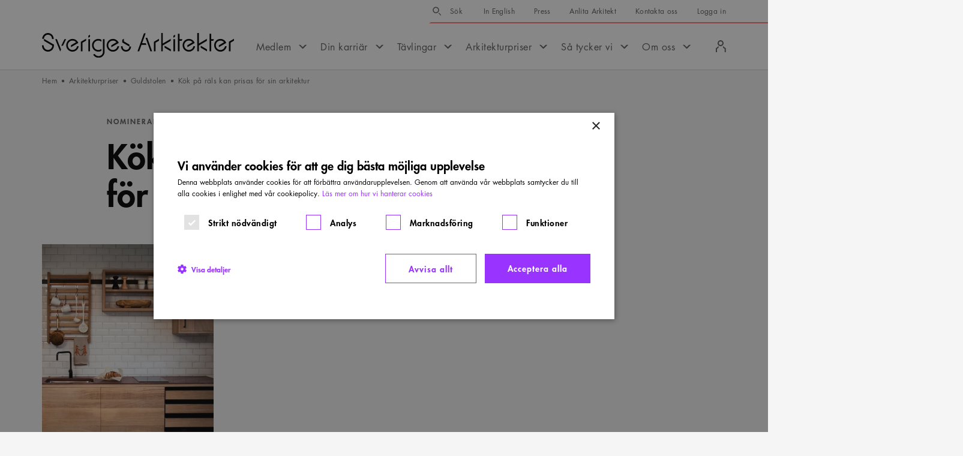

--- FILE ---
content_type: text/html; charset=utf-8
request_url: https://www.arkitekt.se/arkitekturpris/guldstolen/kok-pa-rals-kan-prisas-for-sin-arkitektur/
body_size: 38333
content:
<!DOCTYPE html><html lang="sv"><head><meta charSet="utf-8"/><meta http-equiv="X-UA-Compatible" content="IE=edge"/><meta name="viewport" content="width=device-width, initial-scale=1"/><title>Kök på räls kan prisas för sin arkitektur - Sveriges Arkitekter</title><link rel="canonical" href="https://www.arkitekt.se/arkitekturpris/guldstolen/kok-pa-rals-kan-prisas-for-sin-arkitektur/"/><meta name="application-name" content="Sveriges Arkitekter"/><meta name="description" content="Railway Kitchen var en av fyra nominerade till Guldstolen 2015. Juryns motivering Railway Kitchen är ett kök på räls där..."/><meta property="og:locale" content="sv_SE"/><meta property="og:title" content="Kök på räls kan prisas för sin arkitektur"/><meta property="og:description" content="Railway Kitchen var en av fyra nominerade till Guldstolen 2015. Juryns motivering Railway Kitchen är ett kök på räls där..."/><meta property="og:url" content="https://www.arkitekt.se/arkitekturpris/guldstolen/kok-pa-rals-kan-prisas-for-sin-arkitektur/"/><meta property="og:site_name" content="Sveriges Arkitekter"/><meta property="og:image" content="https://s3-eu-north-1.amazonaws.com/arkitektse/wpmf/uploads/2022/12/N-Railway-Kitchen-webb.jpg"/><meta property="og:image:width" content="841"/><meta property="og:image:height" content="1134"/><meta property="og:image:type" content="image/jpeg"/><meta property="og:type" content="article"/><meta name="twitter:site" content="@SvArkitekter"/><meta property="twitter:card" content="summary_large_image"/><meta name="rek:title" content="Kök på räls kan prisas för sin arkitektur"/><meta name="rek:description" content="Railway Kitchen var en av fyra nominerade till Guldstolen 2015."/><meta name="rek:image" content="https://s3-eu-north-1.amazonaws.com/arkitektse/wpmf/uploads/2022/12/N-Railway-Kitchen-webb-800x1079.jpg"/><meta name="rek:image:alt" content=""/><meta property="rek:pubdate" content="ons, 21 dec 2022 16:06:53 +0100"/><meta property="rek:moddate" content="tis, 15 jul 2025 12:10:18 +0200"/><meta name="robots" content="index,follow"/><meta name="next-head-count" content="26"/><link rel="dns-prefetch" href="https://www.googletagmanager.com"/><link rel="dns-prefetch" href="https://cdn.cookie-script.com"/><link rel="dns-prefetch" href="https://www.google-analytics.com"/><link rel="dns-prefetch" href="https://static.rekai.se"/><meta name="theme-color" content="#ffffff"/><meta name="msapplication-TileColor" content="#ffffff"/><link rel="icon" href="/favicons/favicon.ico"/><link rel="apple-touch-icon-precomposed" sizes="57x57" href="/favicons/apple-touch-icon-57x57.png"/><link rel="apple-touch-icon-precomposed" sizes="114x114" href="/favicons/apple-touch-icon-114x114.png"/><link rel="apple-touch-icon-precomposed" sizes="72x72" href="/favicons/apple-touch-icon-72x72.png"/><link rel="apple-touch-icon-precomposed" sizes="144x144" href="/favicons/apple-touch-icon-144x144.png"/><link rel="apple-touch-icon-precomposed" sizes="60x60" href="/favicons/apple-touch-icon-60x60.png"/><link rel="apple-touch-icon-precomposed" sizes="120x120" href="/favicons/apple-touch-icon-120x120.png"/><link rel="apple-touch-icon-precomposed" sizes="76x76" href="/favicons/apple-touch-icon-76x76.png"/><link rel="apple-touch-icon-precomposed" sizes="152x152" href="/favicons/apple-touch-icon-152x152.png"/><link rel="icon" type="image/png" href="/favicons/favicon-196x196.png" sizes="196x196"/><link rel="icon" type="image/png" href="/favicons/favicon-96x96.png" sizes="96x96"/><link rel="icon" type="image/png" href="/favicons/favicon-32x32.png" sizes="32x32"/><link rel="icon" type="image/png" href="/favicons/favicon-16x16.png" sizes="16x16"/><link rel="icon" type="image/png" href="/favicons/favicon-128.png" sizes="128x128"/><meta name="msapplication-TileImage" content="/favicons/mstile-144x144.png"/><meta name="msapplication-square70x70logo" content="/favicons/mstile-70x70.png"/><meta name="msapplication-square150x150logo" content="/favicons/mstile-150x150.png"/><meta name="msapplication-wide310x150logo" content="/favicons/mstile-310x150.png"/><meta name="msapplication-square310x310logo" content="/favicons/mstile-310x310.png"/><link rel="shortcut icon" href="/favicons/favicon.ico?v=3"/><style type="text/css">img:is([sizes="auto" i], [sizes^="auto," i]) { contain-intrinsic-size: 3000px 1500px }</style><style type="text/css" id="wp-emoji-styles-inline-css">

	img.wp-smiley, img.emoji {
		display: inline !important;
		border: none !important;
		box-shadow: none !important;
		height: 1em !important;
		width: 1em !important;
		margin: 0 0.07em !important;
		vertical-align: -0.1em !important;
		background: none !important;
		padding: 0 !important;
	}
</style><style type="text/css" id="classic-theme-styles-inline-css">
/*! This file is auto-generated */
.wp-block-button__link{color:#fff;background-color:#32373c;border-radius:9999px;box-shadow:none;text-decoration:none;padding:calc(.667em + 2px) calc(1.333em + 2px);font-size:1.125em}.wp-block-file__button{background:#32373c;color:#fff;text-decoration:none}
</style><style type="text/css" id="global-styles-inline-css">
:root{--wp--preset--aspect-ratio--square: 1;--wp--preset--aspect-ratio--4-3: 4/3;--wp--preset--aspect-ratio--3-4: 3/4;--wp--preset--aspect-ratio--3-2: 3/2;--wp--preset--aspect-ratio--2-3: 2/3;--wp--preset--aspect-ratio--16-9: 16/9;--wp--preset--aspect-ratio--9-16: 9/16;--wp--preset--color--black: #000000;--wp--preset--color--cyan-bluish-gray: #abb8c3;--wp--preset--color--white: #ffffff;--wp--preset--color--pale-pink: #f78da7;--wp--preset--color--vivid-red: #cf2e2e;--wp--preset--color--luminous-vivid-orange: #ff6900;--wp--preset--color--luminous-vivid-amber: #fcb900;--wp--preset--color--light-green-cyan: #7bdcb5;--wp--preset--color--vivid-green-cyan: #00d084;--wp--preset--color--pale-cyan-blue: #8ed1fc;--wp--preset--color--vivid-cyan-blue: #0693e3;--wp--preset--color--vivid-purple: #9b51e0;--wp--preset--gradient--vivid-cyan-blue-to-vivid-purple: linear-gradient(135deg,rgba(6,147,227,1) 0%,rgb(155,81,224) 100%);--wp--preset--gradient--light-green-cyan-to-vivid-green-cyan: linear-gradient(135deg,rgb(122,220,180) 0%,rgb(0,208,130) 100%);--wp--preset--gradient--luminous-vivid-amber-to-luminous-vivid-orange: linear-gradient(135deg,rgba(252,185,0,1) 0%,rgba(255,105,0,1) 100%);--wp--preset--gradient--luminous-vivid-orange-to-vivid-red: linear-gradient(135deg,rgba(255,105,0,1) 0%,rgb(207,46,46) 100%);--wp--preset--gradient--very-light-gray-to-cyan-bluish-gray: linear-gradient(135deg,rgb(238,238,238) 0%,rgb(169,184,195) 100%);--wp--preset--gradient--cool-to-warm-spectrum: linear-gradient(135deg,rgb(74,234,220) 0%,rgb(151,120,209) 20%,rgb(207,42,186) 40%,rgb(238,44,130) 60%,rgb(251,105,98) 80%,rgb(254,248,76) 100%);--wp--preset--gradient--blush-light-purple: linear-gradient(135deg,rgb(255,206,236) 0%,rgb(152,150,240) 100%);--wp--preset--gradient--blush-bordeaux: linear-gradient(135deg,rgb(254,205,165) 0%,rgb(254,45,45) 50%,rgb(107,0,62) 100%);--wp--preset--gradient--luminous-dusk: linear-gradient(135deg,rgb(255,203,112) 0%,rgb(199,81,192) 50%,rgb(65,88,208) 100%);--wp--preset--gradient--pale-ocean: linear-gradient(135deg,rgb(255,245,203) 0%,rgb(182,227,212) 50%,rgb(51,167,181) 100%);--wp--preset--gradient--electric-grass: linear-gradient(135deg,rgb(202,248,128) 0%,rgb(113,206,126) 100%);--wp--preset--gradient--midnight: linear-gradient(135deg,rgb(2,3,129) 0%,rgb(40,116,252) 100%);--wp--preset--font-size--small: 13px;--wp--preset--font-size--medium: 20px;--wp--preset--font-size--large: 36px;--wp--preset--font-size--x-large: 42px;--wp--preset--spacing--20: 0.44rem;--wp--preset--spacing--30: 0.67rem;--wp--preset--spacing--40: 1rem;--wp--preset--spacing--50: 1.5rem;--wp--preset--spacing--60: 2.25rem;--wp--preset--spacing--70: 3.38rem;--wp--preset--spacing--80: 5.06rem;--wp--preset--shadow--natural: 6px 6px 9px rgba(0, 0, 0, 0.2);--wp--preset--shadow--deep: 12px 12px 50px rgba(0, 0, 0, 0.4);--wp--preset--shadow--sharp: 6px 6px 0px rgba(0, 0, 0, 0.2);--wp--preset--shadow--outlined: 6px 6px 0px -3px rgba(255, 255, 255, 1), 6px 6px rgba(0, 0, 0, 1);--wp--preset--shadow--crisp: 6px 6px 0px rgba(0, 0, 0, 1);}:where(.is-layout-flex){gap: 0.5em;}:where(.is-layout-grid){gap: 0.5em;}body .is-layout-flex{display: flex;}.is-layout-flex{flex-wrap: wrap;align-items: center;}.is-layout-flex > :is(*, div){margin: 0;}body .is-layout-grid{display: grid;}.is-layout-grid > :is(*, div){margin: 0;}:where(.wp-block-columns.is-layout-flex){gap: 2em;}:where(.wp-block-columns.is-layout-grid){gap: 2em;}:where(.wp-block-post-template.is-layout-flex){gap: 1.25em;}:where(.wp-block-post-template.is-layout-grid){gap: 1.25em;}.has-black-color{color: var(--wp--preset--color--black) !important;}.has-cyan-bluish-gray-color{color: var(--wp--preset--color--cyan-bluish-gray) !important;}.has-white-color{color: var(--wp--preset--color--white) !important;}.has-pale-pink-color{color: var(--wp--preset--color--pale-pink) !important;}.has-vivid-red-color{color: var(--wp--preset--color--vivid-red) !important;}.has-luminous-vivid-orange-color{color: var(--wp--preset--color--luminous-vivid-orange) !important;}.has-luminous-vivid-amber-color{color: var(--wp--preset--color--luminous-vivid-amber) !important;}.has-light-green-cyan-color{color: var(--wp--preset--color--light-green-cyan) !important;}.has-vivid-green-cyan-color{color: var(--wp--preset--color--vivid-green-cyan) !important;}.has-pale-cyan-blue-color{color: var(--wp--preset--color--pale-cyan-blue) !important;}.has-vivid-cyan-blue-color{color: var(--wp--preset--color--vivid-cyan-blue) !important;}.has-vivid-purple-color{color: var(--wp--preset--color--vivid-purple) !important;}.has-black-background-color{background-color: var(--wp--preset--color--black) !important;}.has-cyan-bluish-gray-background-color{background-color: var(--wp--preset--color--cyan-bluish-gray) !important;}.has-white-background-color{background-color: var(--wp--preset--color--white) !important;}.has-pale-pink-background-color{background-color: var(--wp--preset--color--pale-pink) !important;}.has-vivid-red-background-color{background-color: var(--wp--preset--color--vivid-red) !important;}.has-luminous-vivid-orange-background-color{background-color: var(--wp--preset--color--luminous-vivid-orange) !important;}.has-luminous-vivid-amber-background-color{background-color: var(--wp--preset--color--luminous-vivid-amber) !important;}.has-light-green-cyan-background-color{background-color: var(--wp--preset--color--light-green-cyan) !important;}.has-vivid-green-cyan-background-color{background-color: var(--wp--preset--color--vivid-green-cyan) !important;}.has-pale-cyan-blue-background-color{background-color: var(--wp--preset--color--pale-cyan-blue) !important;}.has-vivid-cyan-blue-background-color{background-color: var(--wp--preset--color--vivid-cyan-blue) !important;}.has-vivid-purple-background-color{background-color: var(--wp--preset--color--vivid-purple) !important;}.has-black-border-color{border-color: var(--wp--preset--color--black) !important;}.has-cyan-bluish-gray-border-color{border-color: var(--wp--preset--color--cyan-bluish-gray) !important;}.has-white-border-color{border-color: var(--wp--preset--color--white) !important;}.has-pale-pink-border-color{border-color: var(--wp--preset--color--pale-pink) !important;}.has-vivid-red-border-color{border-color: var(--wp--preset--color--vivid-red) !important;}.has-luminous-vivid-orange-border-color{border-color: var(--wp--preset--color--luminous-vivid-orange) !important;}.has-luminous-vivid-amber-border-color{border-color: var(--wp--preset--color--luminous-vivid-amber) !important;}.has-light-green-cyan-border-color{border-color: var(--wp--preset--color--light-green-cyan) !important;}.has-vivid-green-cyan-border-color{border-color: var(--wp--preset--color--vivid-green-cyan) !important;}.has-pale-cyan-blue-border-color{border-color: var(--wp--preset--color--pale-cyan-blue) !important;}.has-vivid-cyan-blue-border-color{border-color: var(--wp--preset--color--vivid-cyan-blue) !important;}.has-vivid-purple-border-color{border-color: var(--wp--preset--color--vivid-purple) !important;}.has-vivid-cyan-blue-to-vivid-purple-gradient-background{background: var(--wp--preset--gradient--vivid-cyan-blue-to-vivid-purple) !important;}.has-light-green-cyan-to-vivid-green-cyan-gradient-background{background: var(--wp--preset--gradient--light-green-cyan-to-vivid-green-cyan) !important;}.has-luminous-vivid-amber-to-luminous-vivid-orange-gradient-background{background: var(--wp--preset--gradient--luminous-vivid-amber-to-luminous-vivid-orange) !important;}.has-luminous-vivid-orange-to-vivid-red-gradient-background{background: var(--wp--preset--gradient--luminous-vivid-orange-to-vivid-red) !important;}.has-very-light-gray-to-cyan-bluish-gray-gradient-background{background: var(--wp--preset--gradient--very-light-gray-to-cyan-bluish-gray) !important;}.has-cool-to-warm-spectrum-gradient-background{background: var(--wp--preset--gradient--cool-to-warm-spectrum) !important;}.has-blush-light-purple-gradient-background{background: var(--wp--preset--gradient--blush-light-purple) !important;}.has-blush-bordeaux-gradient-background{background: var(--wp--preset--gradient--blush-bordeaux) !important;}.has-luminous-dusk-gradient-background{background: var(--wp--preset--gradient--luminous-dusk) !important;}.has-pale-ocean-gradient-background{background: var(--wp--preset--gradient--pale-ocean) !important;}.has-electric-grass-gradient-background{background: var(--wp--preset--gradient--electric-grass) !important;}.has-midnight-gradient-background{background: var(--wp--preset--gradient--midnight) !important;}.has-small-font-size{font-size: var(--wp--preset--font-size--small) !important;}.has-medium-font-size{font-size: var(--wp--preset--font-size--medium) !important;}.has-large-font-size{font-size: var(--wp--preset--font-size--large) !important;}.has-x-large-font-size{font-size: var(--wp--preset--font-size--x-large) !important;}
:where(.wp-block-post-template.is-layout-flex){gap: 1.25em;}:where(.wp-block-post-template.is-layout-grid){gap: 1.25em;}
:where(.wp-block-columns.is-layout-flex){gap: 2em;}:where(.wp-block-columns.is-layout-grid){gap: 2em;}
:root :where(.wp-block-pullquote){font-size: 1.5em;line-height: 1.6;}
</style><script data-cfasync="false" data-pagespeed-no-defer="">
	var gtm4wp_datalayer_name = "dataLayer";
	var dataLayer = dataLayer || [];
</script><script class="yoast-schema-graph" type="application/ld+json" data-rekai="">{"@type":"Article","@id":"https://www.arkitekt.se/arkitekturpris/guldstolen/kok-pa-rals-kan-prisas-for-sin-arkitektur/#article","isPartOf":{"@id":"https://www.arkitekt.se/arkitekturpris/guldstolen/kok-pa-rals-kan-prisas-for-sin-arkitektur/"},"headline":"Kök på räls kan prisas för sin arkitektur","datePublished":"2022-12-21T15:06:53+00:00","dateModified":"2025-07-15T10:10:18+00:00","mainEntityOfPage":{"@id":"https://www.arkitekt.se/arkitekturpris/guldstolen/kok-pa-rals-kan-prisas-for-sin-arkitektur/"},"wordCount":150,"publisher":{"@id":"https://www.arkitekt.se/#organization"},"image":{"@id":"https://www.arkitekt.se/arkitekturpris/guldstolen/kok-pa-rals-kan-prisas-for-sin-arkitektur/#primaryimage"},"thumbnailUrl":"https://s3-eu-north-1.amazonaws.com/arkitektse/wpmf/uploads/2022/12/N-Railway-Kitchen-webb.jpg","inLanguage":"sv-SE","additionalType":"architecture_prize","articleSection":"Arkitekturpriser","genre":"Guldstolen","customYear":"2015","customListTag":"Bucks and Spurs","customLocation":"Sverige","customIsWinner":false,"customHasImage":true,"@context":"https://schema.org"}</script><script class="yoast-schema-graph" type="application/ld+json">{"@type":"WebPage","@id":"https://www.arkitekt.se/arkitekturpris/guldstolen/kok-pa-rals-kan-prisas-for-sin-arkitektur/","url":"https://www.arkitekt.se/arkitekturpris/guldstolen/kok-pa-rals-kan-prisas-for-sin-arkitektur/","name":"Kök på räls kan prisas för sin arkitektur - Sveriges Arkitekter","isPartOf":{"@id":"https://www.arkitekt.se/#website"},"primaryImageOfPage":{"@id":"https://www.arkitekt.se/arkitekturpris/guldstolen/kok-pa-rals-kan-prisas-for-sin-arkitektur/#primaryimage"},"image":{"@id":"https://www.arkitekt.se/arkitekturpris/guldstolen/kok-pa-rals-kan-prisas-for-sin-arkitektur/#primaryimage"},"thumbnailUrl":"https://s3-eu-north-1.amazonaws.com/arkitektse/wpmf/uploads/2022/12/N-Railway-Kitchen-webb.jpg","datePublished":"2022-12-21T15:06:53+00:00","dateModified":"2025-07-15T10:10:18+00:00","description":"Railway Kitchen var en av fyra nominerade till Guldstolen 2015. Juryns motivering Railway Kitchen är ett kök på räls där...","breadcrumb":{"@id":"https://www.arkitekt.se/arkitekturpris/guldstolen/kok-pa-rals-kan-prisas-for-sin-arkitektur/#breadcrumb"},"inLanguage":"sv-SE","potentialAction":[{"@type":"ReadAction","target":["https://www.arkitekt.se/arkitekturpris/guldstolen/kok-pa-rals-kan-prisas-for-sin-arkitektur/"]}],"additionalType":"architecture_prize","articleSection":"Arkitekturpriser","genre":"Guldstolen","customYear":"2015","customListTag":"Bucks and Spurs","customLocation":"Sverige","customIsWinner":false,"customHasImage":true,"@context":"https://schema.org"}</script><script class="yoast-schema-graph" type="application/ld+json">{"@type":"ImageObject","inLanguage":"sv-SE","@id":"https://www.arkitekt.se/arkitekturpris/guldstolen/kok-pa-rals-kan-prisas-for-sin-arkitektur/#primaryimage","url":"https://s3-eu-north-1.amazonaws.com/arkitektse/wpmf/uploads/2022/12/N-Railway-Kitchen-webb.jpg","contentUrl":"https://s3-eu-north-1.amazonaws.com/arkitektse/wpmf/uploads/2022/12/N-Railway-Kitchen-webb.jpg","width":841,"height":1134,"caption":"Railway kitchen. Foto: Jörgen Reimer.","@context":"https://schema.org"}</script><script class="yoast-schema-graph" type="application/ld+json">{"@type":"BreadcrumbList","@id":"https://www.arkitekt.se/arkitekturpris/guldstolen/kok-pa-rals-kan-prisas-for-sin-arkitektur/#breadcrumb","itemListElement":[{"@type":"ListItem","position":1,"name":"Hem","item":"https://www.arkitekt.se/"},{"@type":"ListItem","position":2,"name":"Nominerade","item":"https://www.arkitekt.se/arkitekturpriser/"},{"@type":"ListItem","position":3,"name":"KÃ¶k pÃ¥ rÃ¤ls kan prisas fÃ¶r sin arkitektur"}],"@context":"https://schema.org"}</script><script class="yoast-schema-graph" type="application/ld+json">{"@type":"WebSite","@id":"https://www.arkitekt.se/#website","url":"https://www.arkitekt.se/","name":"Sveriges Arkitekter","description":"Swedish Association of Architects","publisher":{"@id":"https://www.arkitekt.se/#organization"},"potentialAction":[{"@type":"SearchAction","target":{"@type":"EntryPoint","urlTemplate":"https://www.arkitekt.se/?s={search_term_string}"},"query-input":{"@type":"PropertyValueSpecification","valueRequired":true,"valueName":"search_term_string"}}],"inLanguage":"sv-SE","@context":"https://schema.org"}</script><script class="yoast-schema-graph" type="application/ld+json">{"@type":"Organization","@id":"https://www.arkitekt.se/#organization","name":"Sveriges Arkitekter","url":"https://www.arkitekt.se/","logo":{"@type":"ImageObject","inLanguage":"sv-SE","@id":"https://www.arkitekt.se/#/schema/logo/image/","url":"https://s3-eu-north-1.amazonaws.com/arkitektse/wpmf/uploads/2024/12/org-logo.png","contentUrl":"https://s3-eu-north-1.amazonaws.com/arkitektse/wpmf/uploads/2024/12/org-logo.png","width":696,"height":696,"caption":"Sveriges Arkitekter"},"image":{"@id":"https://www.arkitekt.se/#/schema/logo/image/"},"sameAs":["https://www.facebook.com/sverigesarkitekter","https://x.com/SvArkitekter","https://instagram.com/sveriges_arkitekter","https://www.linkedin.com/company/sveriges-arkitekter"],"@context":"https://schema.org"}</script><script type="text/javascript">
/* <![CDATA[ */
window._wpemojiSettings = {"baseUrl":"https:\/\/s.w.org\/images\/core\/emoji\/16.0.1\/72x72\/","ext":".png","svgUrl":"https:\/\/s.w.org\/images\/core\/emoji\/16.0.1\/svg\/","svgExt":".svg","source":{"concatemoji":"https:\/\/www.arkitekt.se\/wp\/wp-includes\/js\/wp-emoji-release.min.js?ver=6.8.3"}};
/*! This file is auto-generated */
!function(s,n){var o,i,e;function c(e){try{var t={supportTests:e,timestamp:(new Date).valueOf()};sessionStorage.setItem(o,JSON.stringify(t))}catch(e){}}function p(e,t,n){e.clearRect(0,0,e.canvas.width,e.canvas.height),e.fillText(t,0,0);var t=new Uint32Array(e.getImageData(0,0,e.canvas.width,e.canvas.height).data),a=(e.clearRect(0,0,e.canvas.width,e.canvas.height),e.fillText(n,0,0),new Uint32Array(e.getImageData(0,0,e.canvas.width,e.canvas.height).data));return t.every(function(e,t){return e===a[t]})}function u(e,t){e.clearRect(0,0,e.canvas.width,e.canvas.height),e.fillText(t,0,0);for(var n=e.getImageData(16,16,1,1),a=0;a<n.data.length;a++)if(0!==n.data[a])return!1;return!0}function f(e,t,n,a){switch(t){case"flag":return n(e,"\ud83c\udff3\ufe0f\u200d\u26a7\ufe0f","\ud83c\udff3\ufe0f\u200b\u26a7\ufe0f")?!1:!n(e,"\ud83c\udde8\ud83c\uddf6","\ud83c\udde8\u200b\ud83c\uddf6")&&!n(e,"\ud83c\udff4\udb40\udc67\udb40\udc62\udb40\udc65\udb40\udc6e\udb40\udc67\udb40\udc7f","\ud83c\udff4\u200b\udb40\udc67\u200b\udb40\udc62\u200b\udb40\udc65\u200b\udb40\udc6e\u200b\udb40\udc67\u200b\udb40\udc7f");case"emoji":return!a(e,"\ud83e\udedf")}return!1}function g(e,t,n,a){var r="undefined"!=typeof WorkerGlobalScope&&self instanceof WorkerGlobalScope?new OffscreenCanvas(300,150):s.createElement("canvas"),o=r.getContext("2d",{willReadFrequently:!0}),i=(o.textBaseline="top",o.font="600 32px Arial",{});return e.forEach(function(e){i[e]=t(o,e,n,a)}),i}function t(e){var t=s.createElement("script");t.src=e,t.defer=!0,s.head.appendChild(t)}"undefined"!=typeof Promise&&(o="wpEmojiSettingsSupports",i=["flag","emoji"],n.supports={everything:!0,everythingExceptFlag:!0},e=new Promise(function(e){s.addEventListener("DOMContentLoaded",e,{once:!0})}),new Promise(function(t){var n=function(){try{var e=JSON.parse(sessionStorage.getItem(o));if("object"==typeof e&&"number"==typeof e.timestamp&&(new Date).valueOf()<e.timestamp+604800&&"object"==typeof e.supportTests)return e.supportTests}catch(e){}return null}();if(!n){if("undefined"!=typeof Worker&&"undefined"!=typeof OffscreenCanvas&&"undefined"!=typeof URL&&URL.createObjectURL&&"undefined"!=typeof Blob)try{var e="postMessage("+g.toString()+"("+[JSON.stringify(i),f.toString(),p.toString(),u.toString()].join(",")+"));",a=new Blob([e],{type:"text/javascript"}),r=new Worker(URL.createObjectURL(a),{name:"wpTestEmojiSupports"});return void(r.onmessage=function(e){c(n=e.data),r.terminate(),t(n)})}catch(e){}c(n=g(i,f,p,u))}t(n)}).then(function(e){for(var t in e)n.supports[t]=e[t],n.supports.everything=n.supports.everything&&n.supports[t],"flag"!==t&&(n.supports.everythingExceptFlag=n.supports.everythingExceptFlag&&n.supports[t]);n.supports.everythingExceptFlag=n.supports.everythingExceptFlag&&!n.supports.flag,n.DOMReady=!1,n.readyCallback=function(){n.DOMReady=!0}}).then(function(){return e}).then(function(){var e;n.supports.everything||(n.readyCallback(),(e=n.source||{}).concatemoji?t(e.concatemoji):e.wpemoji&&e.twemoji&&(t(e.twemoji),t(e.wpemoji)))}))}((window,document),window._wpemojiSettings);
/* ]]> */
</script><script type="text/javascript" id="cookie-script-js-before">
/* <![CDATA[ */
    window.dataLayer = window.dataLayer || [];
    function gtag() {
        dataLayer.push(arguments);
    }
    gtag('consent', 'default', {
        'ad_storage': 'denied',
        'ad_user_data': 'denied',
        'ad_personalization': 'denied',
        'analytics_storage': 'denied',
        'wait_for_update': 500,
    });
    gtag('set', 'ads_data_redaction', true);
    
/* ]]> */
</script><script src="https://cdn.cookie-script.com/s/aa1825a69745cb87ce2fc6ef5f107f41.js?ver=835402748739f6ef35b9e28b77beabe3" type="text/javascript" defer="" id="cookie-script-js"></script><script data-cfasync="false" data-pagespeed-no-defer="">
	var dataLayer_content = {"pagePostType":"architecture_prize","pagePostType2":"single-architecture_prize","pagePostAuthor":"Anders Regnell"};
	dataLayer.push( dataLayer_content );
</script><script data-cfasync="false" data-pagespeed-no-defer="">
(function(w,d,s,l,i){w[l]=w[l]||[];w[l].push({'gtm.start':
new Date().getTime(),event:'gtm.js'});var f=d.getElementsByTagName(s)[0],
j=d.createElement(s),dl=l!='dataLayer'?'&l='+l:'';j.async=true;j.src=
'//www.googletagmanager.com/gtm.js?id='+i+dl;f.parentNode.insertBefore(j,f);
})(window,document,'script','dataLayer','GTM-MQFS66Z');
</script><link rel="preload" href="/_next/static/media/04d09ca859397c5b-s.p.woff2" as="font" type="font/woff2" crossorigin="anonymous" data-next-font="size-adjust"/><link rel="preload" href="/_next/static/media/74f171726269b143-s.p.woff2" as="font" type="font/woff2" crossorigin="anonymous" data-next-font="size-adjust"/><link rel="preload" href="/_next/static/media/085d729963284238-s.p.woff2" as="font" type="font/woff2" crossorigin="anonymous" data-next-font="size-adjust"/><link rel="preload" href="/_next/static/css/9ac4b48d8a892f1d.css" as="style"/><link rel="stylesheet" href="/_next/static/css/9ac4b48d8a892f1d.css" data-n-g=""/><link rel="preload" href="/_next/static/css/b2849fc3728b6015.css" as="style"/><link rel="stylesheet" href="/_next/static/css/b2849fc3728b6015.css"/><link rel="preload" href="/_next/static/css/4625949718cd2c80.css" as="style"/><link rel="stylesheet" href="/_next/static/css/4625949718cd2c80.css"/><link rel="preload" href="/_next/static/css/618e85f55c079950.css" as="style"/><link rel="stylesheet" href="/_next/static/css/618e85f55c079950.css"/><link rel="preload" href="/_next/static/css/d9322b2cab39f57e.css" as="style"/><link rel="stylesheet" href="/_next/static/css/d9322b2cab39f57e.css"/><link rel="preload" href="/_next/static/css/6a7510fa31996b96.css" as="style"/><link rel="stylesheet" href="/_next/static/css/6a7510fa31996b96.css"/><link rel="preload" href="/_next/static/css/8e50f10030f8d7f4.css" as="style"/><link rel="stylesheet" href="/_next/static/css/8e50f10030f8d7f4.css"/><link rel="preload" href="/_next/static/css/9b3016cd83d0b6ca.css" as="style"/><link rel="stylesheet" href="/_next/static/css/9b3016cd83d0b6ca.css"/><link rel="preload" href="/_next/static/css/c9c66e67584e9e85.css" as="style"/><link rel="stylesheet" href="/_next/static/css/c9c66e67584e9e85.css"/><link rel="preload" href="/_next/static/css/b28e24ed711649ba.css" as="style"/><link rel="stylesheet" href="/_next/static/css/b28e24ed711649ba.css"/><link rel="preload" href="/_next/static/css/eb5a72d276c8f0d5.css" as="style"/><link rel="stylesheet" href="/_next/static/css/eb5a72d276c8f0d5.css"/><link rel="preload" href="/_next/static/css/6332384078a6991e.css" as="style"/><link rel="stylesheet" href="/_next/static/css/6332384078a6991e.css"/><link rel="preload" href="/_next/static/css/ae00492e1206953e.css" as="style"/><link rel="stylesheet" href="/_next/static/css/ae00492e1206953e.css"/><link rel="preload" href="/_next/static/css/567b56252b60797f.css" as="style"/><link rel="stylesheet" href="/_next/static/css/567b56252b60797f.css"/><link rel="preload" href="/_next/static/css/122d2e4666e17092.css" as="style"/><link rel="stylesheet" href="/_next/static/css/122d2e4666e17092.css"/><noscript data-n-css=""></noscript><script defer="" nomodule="" src="/_next/static/chunks/polyfills-42372ed130431b0a.js"></script><script defer="" src="/_next/static/chunks/4b358913.900384f857e4a300.js"></script><script defer="" src="/_next/static/chunks/26770aaf.9f3a48641c70b4f2.js"></script><script defer="" src="/_next/static/chunks/8384.570be4035afd22de.js"></script><script defer="" src="/_next/static/chunks/5515.3e699d72a9a5e3ac.js"></script><script defer="" src="/_next/static/chunks/3907.bb09221dc592c294.js"></script><script defer="" src="/_next/static/chunks/8772.e2cdad1fd45932b2.js"></script><script defer="" src="/_next/static/chunks/2141.9ed6df1dc9e6df33.js"></script><script defer="" src="/_next/static/chunks/6066.9a9cd18b2453963e.js"></script><script defer="" src="/_next/static/chunks/7463.a22eb916c5bbe1bf.js"></script><script defer="" src="/_next/static/chunks/6501.4b438ff5c99595cd.js"></script><script defer="" src="/_next/static/chunks/8953.18f09e1502408176.js"></script><script defer="" src="/_next/static/chunks/9456.48ca38f96db2fb03.js"></script><script defer="" src="/_next/static/chunks/1561.1ceab6d4fe739c59.js"></script><script defer="" src="/_next/static/chunks/7574.cf57a2d0961a7e92.js"></script><script src="/_next/static/chunks/webpack-04cd6129ce99d462.js" defer=""></script><script src="/_next/static/chunks/framework-1c9ca197fe16e00a.js" defer=""></script><script src="/_next/static/chunks/main-ebbf1397d371398a.js" defer=""></script><script src="/_next/static/chunks/pages/_app-220c13b8c3d62411.js" defer=""></script><script src="/_next/static/chunks/5879-8b1e28cc5e8e816e.js" defer=""></script><script src="/_next/static/chunks/pages/%5B...path%5D-53247b147c5a6dab.js" defer=""></script><script src="/_next/static/VX0XQVz9EHNbenxr6DeVd/_buildManifest.js" defer=""></script><script src="/_next/static/VX0XQVz9EHNbenxr6DeVd/_ssgManifest.js" defer=""></script></head><body class="wp-singular architecture_prize-template-default single single-architecture_prize postid-65359 wp-embed-responsive wp-theme-main wp-child-theme-main __variable_f78a99"><div id="__next"><div class="Base Base--ArchitecturePrize"><header class="Header_Header__U61L9"><div class="Header_Header__Main__V_sNh"><div class="Header_Header__LogoWrap__G4dj8"><div class="Header_Header__Logo__fKsmS"><a class="Header_Header__LogoLink__vIHs2" href="/"><img alt="Till startsidan" title="" loading="eager" width="220" height="28" decoding="async" data-nimg="1" class="Image_Image__aG1fW Image_Image--ObjectFit__M_Nkt Image_Image--Contain__tuNjL" style="color:transparent;object-position:center center" src="/_next/static/media/logo.9c570ac9.svg"/></a></div></div><div class="Header_Header__ServiceWrap__yE8Fh"><div class="Header_Header__Service__b5Xxr"><nav class="Menu_Menu__S07fu Menu_Menu--Service__Vr4bA" aria-label="Servicemeny"><ul class="Menu_Menu__List__V_HZw"><li class="Menu_Menu__Item__joFsQ undefined Menu_Menu__Item--Search__eImI6"><div class="Menu_Menu__Search__FnBCZ"><form class="SearchForm_SearchForm__BZekC SearchForm_SearchForm--Menu__KfHX9 SearchForm_SearchForm--RekAI__vZgc7" action="https://www.arkitekt.se/search/" id="menu-search"><div class="SearchForm_SearchForm__Field__d3LMG"><label class="SearchForm_SearchForm__Label__ufw6D" for="menu-search-input"><span class="SearchForm_SearchForm__LabelText__WbHMj">Sök</span></label><input class="SearchForm_SearchForm__Input__ZBfwE" type="text" name="search" id="menu-search-input" placeholder="Sök"/></div><button class="SearchForm_SearchForm__Submit__0mchP" type="submit">Sök</button></form></div></li><li class="Menu_Menu__Item__joFsQ undefined"><a class="Menu_Menu__Link__yBvqb" href="https://www.arkitekt.se/in-english/">In English</a></li><li class="Menu_Menu__Item__joFsQ undefined"><a class="Menu_Menu__Link__yBvqb" href="https://www.arkitekt.se/press/">Press</a></li><li class="Menu_Menu__Item__joFsQ undefined"><a class="Menu_Menu__Link__yBvqb" href="https://www.arkitekt.se/anlita-arkitekt/">Anlita Arkitekt</a></li><li class="Menu_Menu__Item__joFsQ undefined"><a class="Menu_Menu__Link__yBvqb" href="https://www.arkitekt.se/kontakta-oss/">Kontakta oss</a></li><li class="Menu_Menu__Item__joFsQ undefined"><a class="Menu_Menu__Link__yBvqb" href="/medlemssida">Logga in</a></li></ul></nav></div></div><div class="Header_Header__PrimaryWrap__MzaG1"><div class="Header_Header__Primary__SyL5H"><nav class="Menu_Menu__S07fu Menu_Menu--Primary__HIfD8" aria-label="Huvudmeny"><ul class="Menu_Menu__List__V_HZw"><li class="Menu_Menu__Item__joFsQ Menu_Menu__Item--HasChildren__72W6O undefined"><a class="Menu_Menu__Link__yBvqb" href="https://www.arkitekt.se/medlem/">Medlem<svg xmlns="https://www.w3.org/2000/svg" width="7" height="14" viewBox="0 0 7 14"><path d="m0 11 4.17-4L0 3V0l7 7-7 7z"></path></svg></a><ul class="Menu_Menu__Sub__RAllf"><li class="Menu_Menu__SubItem__ZSz13"><a href="https://www.arkitekt.se/medlem/bli-medlem/" class="Menu_Menu__SubLink__vUVwJ">Bli medlem</a></li><li class="Menu_Menu__SubItem__ZSz13"><a href="https://www.arkitekt.se/medlem/dina-formaner/" class="Menu_Menu__SubLink__vUVwJ">Dina förmåner</a></li><li class="Menu_Menu__SubItem__ZSz13"><a href="https://www.arkitekt.se/medlem/foretagare/" class="Menu_Menu__SubLink__vUVwJ">Företagare</a></li><li class="Menu_Menu__SubItem__ZSz13"><a href="https://www.arkitekt.se/medlem/radgivning/" class="Menu_Menu__SubLink__vUVwJ">Råd och stöd</a></li><li class="Menu_Menu__SubItem__ZSz13"><a href="https://www.arkitekt.se/medlem/fortroendevald/" class="Menu_Menu__SubLink__vUVwJ">Förtroendevald</a></li><li class="Menu_Menu__SubItem__ZSz13"><a href="https://www.arkitekt.se/event/" class="Menu_Menu__SubLink__vUVwJ">Event</a></li></ul></li><li class="Menu_Menu__Item__joFsQ Menu_Menu__Item--HasChildren__72W6O undefined"><a class="Menu_Menu__Link__yBvqb" href="https://www.arkitekt.se/din-karriar/">Din karriär<svg xmlns="https://www.w3.org/2000/svg" width="7" height="14" viewBox="0 0 7 14"><path d="m0 11 4.17-4L0 3V0l7 7-7 7z"></path></svg></a><ul class="Menu_Menu__Sub__RAllf"><li class="Menu_Menu__SubItem__ZSz13"><a href="https://www.arkitekt.se/din-karriar/kurser/" class="Menu_Menu__SubLink__vUVwJ">Kurser</a></li><li class="Menu_Menu__SubItem__ZSz13"><a href="https://www.arkitekt.se/din-karriar/stipendier/" class="Menu_Menu__SubLink__vUVwJ">Stipendier</a></li><li class="Menu_Menu__SubItem__ZSz13"><a href="https://www.arkitekt.se/din-karriar/bli-arkitekt/" class="Menu_Menu__SubLink__vUVwJ">Bli arkitekt</a></li><li class="Menu_Menu__SubItem__ZSz13"><a href="https://www.arkitekt.se/din-karriar/lediga-jobb/" class="Menu_Menu__SubLink__vUVwJ">Lediga jobb</a></li></ul></li><li class="Menu_Menu__Item__joFsQ Menu_Menu__Item--HasChildren__72W6O undefined"><a class="Menu_Menu__Link__yBvqb" href="https://www.arkitekt.se/tavlingar/">Tävlingar<svg xmlns="https://www.w3.org/2000/svg" width="7" height="14" viewBox="0 0 7 14"><path d="m0 11 4.17-4L0 3V0l7 7-7 7z"></path></svg></a><ul class="Menu_Menu__Sub__RAllf"><li class="Menu_Menu__SubItem__ZSz13"><a href="https://www.arkitekt.se/tavlingar/sok-tavlingar/" class="Menu_Menu__SubLink__vUVwJ">Sök tävlingar</a></li><li class="Menu_Menu__SubItem__ZSz13"><a href="https://www.arkitekt.se/tavlingar/om-tavlingar/" class="Menu_Menu__SubLink__vUVwJ">Om tävlingar</a></li><li class="Menu_Menu__SubItem__ZSz13"><a href="https://www.arkitekt.se/tavlingar/internationella-tavlingar-och-priser/" class="Menu_Menu__SubLink__vUVwJ">Internationella tävlingar och priser</a></li></ul></li><li class="Menu_Menu__Item__joFsQ Menu_Menu__Item--HasChildren__72W6O undefined"><a class="Menu_Menu__Link__yBvqb" href="https://www.arkitekt.se/arkitekturpriser/">Arkitekturpriser<svg xmlns="https://www.w3.org/2000/svg" width="7" height="14" viewBox="0 0 7 14"><path d="m0 11 4.17-4L0 3V0l7 7-7 7z"></path></svg></a><ul class="Menu_Menu__Sub__RAllf"><li class="Menu_Menu__SubItem__ZSz13"><a href="https://www.arkitekt.se/arkitekturpriser/guldstolen/" class="Menu_Menu__SubLink__vUVwJ">Guldstolen</a></li><li class="Menu_Menu__SubItem__ZSz13"><a href="https://www.arkitekt.se/arkitekturpriser/kasper-salin-priset/" class="Menu_Menu__SubLink__vUVwJ">Kasper Salin-priset</a></li><li class="Menu_Menu__SubItem__ZSz13"><a href="https://www.arkitekt.se/arkitekturpriser/kritikerpriset/" class="Menu_Menu__SubLink__vUVwJ">Kritikerpriset</a></li><li class="Menu_Menu__SubItem__ZSz13"><a href="https://www.arkitekt.se/arkitekturpriser/landmarket/" class="Menu_Menu__SubLink__vUVwJ">Landmärket</a></li><li class="Menu_Menu__SubItem__ZSz13"><a href="https://www.arkitekt.se/arkitekturpriser/planpriset/" class="Menu_Menu__SubLink__vUVwJ">Planpriset</a></li><li class="Menu_Menu__SubItem__ZSz13"><a href="https://www.arkitekt.se/arkitekturpriser/lokala-arkitekturpriser/" class="Menu_Menu__SubLink__vUVwJ">Lokala arkitekturpriser</a></li><li class="Menu_Menu__SubItem__ZSz13"><a href="https://www.arkitekt.se/arkitekturpriser/ovriga-priser/" class="Menu_Menu__SubLink__vUVwJ">Övriga priser</a></li><li class="Menu_Menu__SubItem__ZSz13"><a href="https://www.arkitekt.se/arkitekturpriser/arkitekturgalan/" class="Menu_Menu__SubLink__vUVwJ">Arkitekturgalan</a></li></ul></li><li class="Menu_Menu__Item__joFsQ Menu_Menu__Item--HasChildren__72W6O undefined"><a class="Menu_Menu__Link__yBvqb" href="https://www.arkitekt.se/sa-tycker-vi/">Så tycker vi<svg xmlns="https://www.w3.org/2000/svg" width="7" height="14" viewBox="0 0 7 14"><path d="m0 11 4.17-4L0 3V0l7 7-7 7z"></path></svg></a><ul class="Menu_Menu__Sub__RAllf"><li class="Menu_Menu__SubItem__ZSz13"><a href="https://www.arkitekt.se/sa-tycker-vi/var-politik/" class="Menu_Menu__SubLink__vUVwJ">Vår politik</a></li><li class="Menu_Menu__SubItem__ZSz13"><a href="https://www.arkitekt.se/sa-tycker-vi/yttranden-och-remissvar/" class="Menu_Menu__SubLink__vUVwJ">Yttranden och remissvar</a></li><li class="Menu_Menu__SubItem__ZSz13"><a href="https://www.arkitekt.se/sa-tycker-vi/aktuella-arkitekturdomar/" class="Menu_Menu__SubLink__vUVwJ">Aktuella arkitekturdomar</a></li><li class="Menu_Menu__SubItem__ZSz13"><a href="https://www.arkitekt.se/sa-tycker-vi/sveriges-arkitekter-i-media/" class="Menu_Menu__SubLink__vUVwJ">Sveriges Arkitekter i media</a></li></ul></li><li class="Menu_Menu__Item__joFsQ Menu_Menu__Item--HasChildren__72W6O undefined"><a class="Menu_Menu__Link__yBvqb" href="https://www.arkitekt.se/om-oss/">Om oss<svg xmlns="https://www.w3.org/2000/svg" width="7" height="14" viewBox="0 0 7 14"><path d="m0 11 4.17-4L0 3V0l7 7-7 7z"></path></svg></a><ul class="Menu_Menu__Sub__RAllf"><li class="Menu_Menu__SubItem__ZSz13"><a href="https://www.arkitekt.se/om-oss/akademier/" class="Menu_Menu__SubLink__vUVwJ">Akademier</a></li><li class="Menu_Menu__SubItem__ZSz13"><a href="https://www.arkitekt.se/om-oss/arbetsgrupper/" class="Menu_Menu__SubLink__vUVwJ">Arbetsgrupper</a></li><li class="Menu_Menu__SubItem__ZSz13"><a href="https://www.arkitekt.se/om-oss/namnder/" class="Menu_Menu__SubLink__vUVwJ">Nämnder</a></li><li class="Menu_Menu__SubItem__ZSz13"><a href="https://www.arkitekt.se/om-oss/lokalforeningar/" class="Menu_Menu__SubLink__vUVwJ">Lokalföreningar</a></li><li class="Menu_Menu__SubItem__ZSz13"><a href="https://www.arkitekt.se/om-oss/studenterna/" class="Menu_Menu__SubLink__vUVwJ">Studenterna</a></li><li class="Menu_Menu__SubItem__ZSz13"><a href="https://www.arkitekt.se/om-oss/sveriges-arkitekter-i-malmo/" class="Menu_Menu__SubLink__vUVwJ">Sveriges Arkitekter i Malmö</a></li><li class="Menu_Menu__SubItem__ZSz13"><a href="https://www.arkitekt.se/om-oss/internationella-samarbeten/" class="Menu_Menu__SubLink__vUVwJ">Internationella samarbeten</a></li><li class="Menu_Menu__SubItem__ZSz13"><a href="https://www.arkitekt.se/om-oss/styrelse/" class="Menu_Menu__SubLink__vUVwJ">Styrelse</a></li><li class="Menu_Menu__SubItem__ZSz13"><a href="https://www.arkitekt.se/om-oss/stamma/" class="Menu_Menu__SubLink__vUVwJ">Stämma</a></li><li class="Menu_Menu__SubItem__ZSz13"><a href="https://www.arkitekt.se/om-oss/vara-policyer/" class="Menu_Menu__SubLink__vUVwJ">Våra policyer</a></li></ul></li></ul></nav></div><div class="Header_Header__Member__VPthx"><a class="Header_Header__MemberLink__HWo3i" href="/medlemssida/"><span class="sr-only">Logga in</span></a></div><button class="Header_Header__Toggle__vUbEm"><span class="sr-only">Stäng meny</span></button></div></div><div class="Header_Header__MenuMobile__3k_yv"></div></header><div class="Base_Base__Document__CXt52" role="document"><main class="Base_Base__Main__O9Gng"><div><article class="ArchitecturePrize_ArchitecturePrize__Article__40fAH"><div class=""><div class="Breadcrumbs_Breadcrumbs__Wrap__8dcun"><ul class="Breadcrumbs_Breadcrumbs__List__OH1Yy"><li class="Breadcrumbs_Breadcrumbs__Item__Bgn8p"><a href="/" class="Breadcrumbs_Breadcrumbs__Link__bkD3T">Hem</a></li><li class="Breadcrumbs_Breadcrumbs__Item__Bgn8p"><a href="https://www.arkitekt.se/arkitekturpriser/" class="Breadcrumbs_Breadcrumbs__Link__bkD3T">Arkitekturpriser</a></li><li class="Breadcrumbs_Breadcrumbs__Item__Bgn8p"><a href="https://www.arkitekt.se/arkitekturpriser/guldstolen/" class="Breadcrumbs_Breadcrumbs__Link__bkD3T">Guldstolen</a></li><li class="Breadcrumbs_Breadcrumbs__Item__Bgn8p"><span class="Breadcrumbs_Breadcrumbs__Link__bkD3T Breadcrumbs_Breadcrumbs__Link--Current__6i_iK">Kök på räls kan prisas för sin arkitektur</span></li></ul></div></div><div class="ArchitecturePrize_ArchitecturePrize__Wrap__TtdVu"><div class="ArchitecturePrize_ArchitecturePrize__Header__pYjrA"><div class="ArchitecturePrize_ArchitecturePrize__Label__4s6oK">Nominerad Guldstolen 2015</div><h1 class="ArchitecturePrize_ArchitecturePrize__Title__HE3_F">Kök på räls kan prisas för sin arkitektur</h1></div><div class="ArchitecturePrize_ArchitecturePrize__GallerySlider__nefRO"><div><div style="padding-bottom:78%"></div></div></div><div class="ArchitecturePrize_ArchitecturePrize__Container__hDiOy"><div class="ArchitecturePrize_ArchitecturePrize__Layout__dwTVq"><div class="ArchitecturePrize_ArchitecturePrize__Content__Om_n7"><div><div class="GutenbergContent_GutenbergContent__ZNmVx"><div><div class="GutenbergContent_GutenbergContent__Block__IN6oW GutenbergContent_GutenbergContent__Block--SagePreamble__PEDqq Gutenberg Gutenberg--SagePreamble"><p class="wp-block-sage-preamble">Railway Kitchen var en av fyra nominerade till Guldstolen 2015.</p>
</div><div class="GutenbergContent_GutenbergContent__Block__IN6oW Gutenberg Gutenberg--CoreHeading"><h2>Juryns motivering</h2>
</div><div class="GutenbergContent_GutenbergContent__Block__IN6oW Gutenberg Gutenberg--CoreParagraph"><p>Railway Kitchen är ett kök på räls där köksmodulerna fästs upp på väggskenor. Upphängningssystemet ger både stor flexibilitet och ett luftigt intryck som ger en fin kontrast till de solida modulerna och de rustika materialen. Formspråket är både klassiskt och nytänkande. Railway Kitchen tar ett lekfullt språng framåt i vad ett kök kan vara och erbjuder en uppsjö av möjligheter samtidigt som systemet utmanar konventionen. Stort fokus har lagts på både helhet och detaljer i ett koncept som med sin mångsidighet kan utvecklas hur långt som helst.</p>
</div><div class="GutenbergContent_GutenbergContent__Block__IN6oW Gutenberg Gutenberg--CoreParagraph"><p>Kök upphängt på skenor ger flexibilitet och luftigt intryck samtidigt som det utmanar konventionen om vad ett kök kan vara.</p>
</div></div></div></div></div><div class="ArchitecturePrize_ArchitecturePrize__Sidebar__5_4k_"><aside class="InfoArchitecturePrize_InfoArchitecturePrize__jO_lX" aria-labelledby="info-architecture-prize-title"><h2 class="InfoArchitecturePrize_InfoArchitecturePrize__Title__eF4XZ" id="info-architecture-prize-title">Projektfakta</h2><dl><div class="InfoArchitecturePrize_InfoArchitecturePrize__Data__7xOlC"><dt class="InfoArchitecturePrize_InfoArchitecturePrize__Subtitle__2P8Cr">Pris</dt><dd><p class="InfoArchitecturePrize_InfoArchitecturePrize__Text__OpYYe">Guldstolen<!-- --> <a href="https://www.arkitekt.se/arkitekturpriser/guldstolen/">Läs mer<span class="sr-only">om Guldstolen</span></a></p></dd></div><div class="InfoArchitecturePrize_InfoArchitecturePrize__Data__7xOlC"><dt class="InfoArchitecturePrize_InfoArchitecturePrize__Subtitle__2P8Cr">Producent</dt><dd><p class="InfoArchitecturePrize_InfoArchitecturePrize__Text__OpYYe">Bucks and Spurs</p></dd></div><div class="InfoArchitecturePrize_InfoArchitecturePrize__Data__7xOlC"><dt class="InfoArchitecturePrize_InfoArchitecturePrize__Subtitle__2P8Cr">Formgivare</dt><dd><p class="InfoArchitecturePrize_InfoArchitecturePrize__Text__OpYYe">Michael Pietsch, Helene Wendt och Christer Roheden</p></dd></div><div class="InfoArchitecturePrize_InfoArchitecturePrize__Data__7xOlC"><dt class="InfoArchitecturePrize_InfoArchitecturePrize__Subtitle__2P8Cr">Produkt</dt><dd><p class="InfoArchitecturePrize_InfoArchitecturePrize__Text__OpYYe">Railway Kitchen</p></dd></div></dl></aside></div></div></div></div></article><div class="Modules_Modules__d36_d"><div><div class="Modules_Modules__Item__KKnJc undefined undefined"><div class="ParallaxShape_ParallaxShape__KsKpt ParallaxShape_ParallaxShape--ArticleList__B23Sx ParallaxShape_ParallaxShape--Right__k7Z3Q undefined"><div class="ParallaxShape_ParallaxShape__Inner__R64th"></div></div><div class="ArticleList_ArticleList__D4ulu"><div class="ArticleList_ArticleList__Wrap__5qfYn"><div class="ArticleList_ArticleList__Header__fGpu6"><h2 class="ArticleList_ArticleList__Title__xeyBI">Fler nominerade till Guldstolen</h2><a class="ArticleList_ArticleList__Link__PFaoD" href="https://www.arkitekt.se/arkitekturpriser/guldstolen/?y=2015" target="">Visa alla vinnare och nominerade</a></div><div class="ArticleList_ArticleList__List__nHcFu"><div class="ArticleList_ArticleList__Item__c6Dma"><article class="CardArchitecturePrize_CardArchitecturePrize__S2S81 CardArchitecturePrize_CardArchitecturePrize--HasImage__AvmVb CardArchitecturePrize_CardArchitecturePrize--Winner__PV1uP"><a class="CardArchitecturePrize_CardArchitecturePrize__Link__qNBFJ" href="https://www.arkitekt.se/arkitekturpris/guldstolen/komfort-utover-det-vanliga-ger-pris/"><span class="sr-only">Komfort utöver det vanliga ger pris</span><div class="CardArchitecturePrize_CardArchitecturePrize__Image__N92MY"><img alt="" title="Unna Chair. Foto: Amir Zrno/Zajat" loading="lazy" decoding="async" data-nimg="fill" class="Image_Image__aG1fW Image_Image--ObjectFit__M_Nkt Image_Image--Cover__SHl4J" style="position:absolute;height:100%;width:100%;left:0;top:0;right:0;bottom:0;object-position:center center;color:transparent" sizes="(min-width: 1440px) 411px, (min-width: 1280px) 364px, (min-width: 1024px) 253px, (min-width: 768px) 224px, (min-width: 500px) 468px, 100vw" srcSet="/_next/image/?url=https%3A%2F%2Fs3-eu-north-1.amazonaws.com%2Farkitektse%2Fwpmf%2Fuploads%2F2022%2F10%2FV-Unna-1-webb.jpg&amp;w=412&amp;q=75 412w, /_next/image/?url=https%3A%2F%2Fs3-eu-north-1.amazonaws.com%2Farkitektse%2Fwpmf%2Fuploads%2F2022%2F10%2FV-Unna-1-webb.jpg&amp;w=640&amp;q=75 640w, /_next/image/?url=https%3A%2F%2Fs3-eu-north-1.amazonaws.com%2Farkitektse%2Fwpmf%2Fuploads%2F2022%2F10%2FV-Unna-1-webb.jpg&amp;w=750&amp;q=75 750w, /_next/image/?url=https%3A%2F%2Fs3-eu-north-1.amazonaws.com%2Farkitektse%2Fwpmf%2Fuploads%2F2022%2F10%2FV-Unna-1-webb.jpg&amp;w=828&amp;q=75 828w, /_next/image/?url=https%3A%2F%2Fs3-eu-north-1.amazonaws.com%2Farkitektse%2Fwpmf%2Fuploads%2F2022%2F10%2FV-Unna-1-webb.jpg&amp;w=1080&amp;q=75 1080w, /_next/image/?url=https%3A%2F%2Fs3-eu-north-1.amazonaws.com%2Farkitektse%2Fwpmf%2Fuploads%2F2022%2F10%2FV-Unna-1-webb.jpg&amp;w=1200&amp;q=75 1200w, /_next/image/?url=https%3A%2F%2Fs3-eu-north-1.amazonaws.com%2Farkitektse%2Fwpmf%2Fuploads%2F2022%2F10%2FV-Unna-1-webb.jpg&amp;w=1920&amp;q=75 1920w, /_next/image/?url=https%3A%2F%2Fs3-eu-north-1.amazonaws.com%2Farkitektse%2Fwpmf%2Fuploads%2F2022%2F10%2FV-Unna-1-webb.jpg&amp;w=2048&amp;q=75 2048w, /_next/image/?url=https%3A%2F%2Fs3-eu-north-1.amazonaws.com%2Farkitektse%2Fwpmf%2Fuploads%2F2022%2F10%2FV-Unna-1-webb.jpg&amp;w=3840&amp;q=75 3840w" src="https://s3-eu-north-1.amazonaws.com/arkitektse/wpmf/uploads/2022/10/V-Unna-1-webb.jpg"/></div></a><div class="CardArchitecturePrize_CardArchitecturePrize__Image__N92MY"></div><div class="CardArchitecturePrize_CardArchitecturePrize__Tab__LIgwf"><span>Vinnare 2015</span></div><div class="CardArchitecturePrize_CardArchitecturePrize__Content__j16rt"><div class="CardArchitecturePrize_CardArchitecturePrize__Label__JQl9N">Guldstolen</div><h3 class="CardArchitecturePrize_CardArchitecturePrize__Title__ftzuy">Komfort utöver det vanliga ger pris</h3><div class="CardArchitecturePrize_CardArchitecturePrize__Office__yJMAU">Unna Chair</div><div class="CardArchitecturePrize_CardArchitecturePrize__Text__OoiA_">Formgivaren Monica Förster och producenten Zanat blev 2015 års vinnare av Guldstolen för bästa inredningsprodukt med stolen Unna Chair. </div><div class="CardArchitecturePrize_CardArchitecturePrize__Footer__gT18D"><div class="CardArchitecturePrize_CardArchitecturePrize__Location__rUYhe"><span class="sr-only">Län: <!-- -->:</span>Stockholm</div><div class="CardArchitecturePrize_CardArchitecturePrize__Date__59D0M"><span class="sr-only">År: </span><time dateTime="2015">2015</time></div><div class="CardArchitecturePrize_CardArchitecturePrize__Nomination__hNHnU">Vinnare</div></div></div></article></div><div class="ArticleList_ArticleList__Item__c6Dma"><article class="CardArchitecturePrize_CardArchitecturePrize__S2S81 CardArchitecturePrize_CardArchitecturePrize--HasImage__AvmVb"><a class="CardArchitecturePrize_CardArchitecturePrize__Link__qNBFJ" href="https://www.arkitekt.se/arkitekturpris/guldstolen/funktionell-och-vacker-stol-nomineras-till-pris/"><span class="sr-only">Funktionell och vacker stol nomineras till pris</span><div class="CardArchitecturePrize_CardArchitecturePrize__Image__N92MY"><img alt="" title="Madonna. Foto: Lennart Durehed." loading="lazy" decoding="async" data-nimg="fill" class="Image_Image__aG1fW Image_Image--ObjectFit__M_Nkt Image_Image--Cover__SHl4J" style="position:absolute;height:100%;width:100%;left:0;top:0;right:0;bottom:0;object-position:58.95% 40.55%;color:transparent" sizes="(min-width: 1440px) 411px, (min-width: 1280px) 364px, (min-width: 1024px) 253px, (min-width: 768px) 224px, (min-width: 500px) 468px, 100vw" srcSet="/_next/image/?url=https%3A%2F%2Fs3-eu-north-1.amazonaws.com%2Farkitektse%2Fwpmf%2Fuploads%2F2022%2F12%2FN-Madonna-webb.jpg&amp;w=412&amp;q=75 412w, /_next/image/?url=https%3A%2F%2Fs3-eu-north-1.amazonaws.com%2Farkitektse%2Fwpmf%2Fuploads%2F2022%2F12%2FN-Madonna-webb.jpg&amp;w=640&amp;q=75 640w, /_next/image/?url=https%3A%2F%2Fs3-eu-north-1.amazonaws.com%2Farkitektse%2Fwpmf%2Fuploads%2F2022%2F12%2FN-Madonna-webb.jpg&amp;w=750&amp;q=75 750w, /_next/image/?url=https%3A%2F%2Fs3-eu-north-1.amazonaws.com%2Farkitektse%2Fwpmf%2Fuploads%2F2022%2F12%2FN-Madonna-webb.jpg&amp;w=828&amp;q=75 828w, /_next/image/?url=https%3A%2F%2Fs3-eu-north-1.amazonaws.com%2Farkitektse%2Fwpmf%2Fuploads%2F2022%2F12%2FN-Madonna-webb.jpg&amp;w=1080&amp;q=75 1080w, /_next/image/?url=https%3A%2F%2Fs3-eu-north-1.amazonaws.com%2Farkitektse%2Fwpmf%2Fuploads%2F2022%2F12%2FN-Madonna-webb.jpg&amp;w=1200&amp;q=75 1200w, /_next/image/?url=https%3A%2F%2Fs3-eu-north-1.amazonaws.com%2Farkitektse%2Fwpmf%2Fuploads%2F2022%2F12%2FN-Madonna-webb.jpg&amp;w=1920&amp;q=75 1920w, /_next/image/?url=https%3A%2F%2Fs3-eu-north-1.amazonaws.com%2Farkitektse%2Fwpmf%2Fuploads%2F2022%2F12%2FN-Madonna-webb.jpg&amp;w=2048&amp;q=75 2048w, /_next/image/?url=https%3A%2F%2Fs3-eu-north-1.amazonaws.com%2Farkitektse%2Fwpmf%2Fuploads%2F2022%2F12%2FN-Madonna-webb.jpg&amp;w=3840&amp;q=75 3840w" src="https://s3-eu-north-1.amazonaws.com/arkitektse/wpmf/uploads/2022/12/N-Madonna-webb.jpg"/></div></a><div class="CardArchitecturePrize_CardArchitecturePrize__Image__N92MY"></div><div class="CardArchitecturePrize_CardArchitecturePrize__Content__j16rt"><div class="CardArchitecturePrize_CardArchitecturePrize__Label__JQl9N">Guldstolen</div><h3 class="CardArchitecturePrize_CardArchitecturePrize__Title__ftzuy">Funktionell och vacker stol nomineras till pris</h3><div class="CardArchitecturePrize_CardArchitecturePrize__Office__yJMAU">Gärsnäs</div><div class="CardArchitecturePrize_CardArchitecturePrize__Text__OoiA_">Madonna var en av fyra nominerade till Guldstolen 2015.</div><div class="CardArchitecturePrize_CardArchitecturePrize__Footer__gT18D"><div class="CardArchitecturePrize_CardArchitecturePrize__Location__rUYhe"><span class="sr-only">Län: <!-- -->:</span>Sverige</div><div class="CardArchitecturePrize_CardArchitecturePrize__Date__59D0M"><span class="sr-only">År: </span><time dateTime="2015">2015</time></div><div class="CardArchitecturePrize_CardArchitecturePrize__Nomination__hNHnU">Nominerad</div></div></div></article></div><div class="ArticleList_ArticleList__Item__c6Dma"><article class="CardArchitecturePrize_CardArchitecturePrize__S2S81 CardArchitecturePrize_CardArchitecturePrize--HasImage__AvmVb"><a class="CardArchitecturePrize_CardArchitecturePrize__Link__qNBFJ" href="https://www.arkitekt.se/arkitekturpris/guldstolen/flexibelt-bord-nomineras-till-prestigefyllt-pris/"><span class="sr-only">Flexibelt bord nomineras till prestigefyllt pris</span><div class="CardArchitecturePrize_CardArchitecturePrize__Image__N92MY"><img alt="" title="Bowl. Foto: Mattias Nero." loading="lazy" decoding="async" data-nimg="fill" class="Image_Image__aG1fW Image_Image--ObjectFit__M_Nkt Image_Image--Cover__SHl4J" style="position:absolute;height:100%;width:100%;left:0;top:0;right:0;bottom:0;object-position:center center;color:transparent" sizes="(min-width: 1440px) 411px, (min-width: 1280px) 364px, (min-width: 1024px) 253px, (min-width: 768px) 224px, (min-width: 500px) 468px, 100vw" srcSet="/_next/image/?url=https%3A%2F%2Fs3-eu-north-1.amazonaws.com%2Farkitektse%2Fwpmf%2Fuploads%2F2022%2F12%2FN-Bowl-1-webb.jpg&amp;w=412&amp;q=75 412w, /_next/image/?url=https%3A%2F%2Fs3-eu-north-1.amazonaws.com%2Farkitektse%2Fwpmf%2Fuploads%2F2022%2F12%2FN-Bowl-1-webb.jpg&amp;w=640&amp;q=75 640w, /_next/image/?url=https%3A%2F%2Fs3-eu-north-1.amazonaws.com%2Farkitektse%2Fwpmf%2Fuploads%2F2022%2F12%2FN-Bowl-1-webb.jpg&amp;w=750&amp;q=75 750w, /_next/image/?url=https%3A%2F%2Fs3-eu-north-1.amazonaws.com%2Farkitektse%2Fwpmf%2Fuploads%2F2022%2F12%2FN-Bowl-1-webb.jpg&amp;w=828&amp;q=75 828w, /_next/image/?url=https%3A%2F%2Fs3-eu-north-1.amazonaws.com%2Farkitektse%2Fwpmf%2Fuploads%2F2022%2F12%2FN-Bowl-1-webb.jpg&amp;w=1080&amp;q=75 1080w, /_next/image/?url=https%3A%2F%2Fs3-eu-north-1.amazonaws.com%2Farkitektse%2Fwpmf%2Fuploads%2F2022%2F12%2FN-Bowl-1-webb.jpg&amp;w=1200&amp;q=75 1200w, /_next/image/?url=https%3A%2F%2Fs3-eu-north-1.amazonaws.com%2Farkitektse%2Fwpmf%2Fuploads%2F2022%2F12%2FN-Bowl-1-webb.jpg&amp;w=1920&amp;q=75 1920w, /_next/image/?url=https%3A%2F%2Fs3-eu-north-1.amazonaws.com%2Farkitektse%2Fwpmf%2Fuploads%2F2022%2F12%2FN-Bowl-1-webb.jpg&amp;w=2048&amp;q=75 2048w, /_next/image/?url=https%3A%2F%2Fs3-eu-north-1.amazonaws.com%2Farkitektse%2Fwpmf%2Fuploads%2F2022%2F12%2FN-Bowl-1-webb.jpg&amp;w=3840&amp;q=75 3840w" src="https://s3-eu-north-1.amazonaws.com/arkitektse/wpmf/uploads/2022/12/N-Bowl-1-webb.jpg"/></div></a><div class="CardArchitecturePrize_CardArchitecturePrize__Image__N92MY"></div><div class="CardArchitecturePrize_CardArchitecturePrize__Content__j16rt"><div class="CardArchitecturePrize_CardArchitecturePrize__Label__JQl9N">Guldstolen</div><h3 class="CardArchitecturePrize_CardArchitecturePrize__Title__ftzuy">Flexibelt bord nomineras till prestigefyllt pris</h3><div class="CardArchitecturePrize_CardArchitecturePrize__Office__yJMAU">Fogia</div><div class="CardArchitecturePrize_CardArchitecturePrize__Text__OoiA_">Bowl var en av fyra nominerade till Guldstolen 2015. </div><div class="CardArchitecturePrize_CardArchitecturePrize__Footer__gT18D"><div class="CardArchitecturePrize_CardArchitecturePrize__Location__rUYhe"><span class="sr-only">Län: <!-- -->:</span>Sverige</div><div class="CardArchitecturePrize_CardArchitecturePrize__Date__59D0M"><span class="sr-only">År: </span><time dateTime="2015">2015</time></div><div class="CardArchitecturePrize_CardArchitecturePrize__Nomination__hNHnU">Nominerad</div></div></div></article></div></div></div></div></div></div></div></div></main></div><footer class="Footer_Footer__MDr8W Footer_Footer--HasCookieScript__b8a2X"><div class="Footer_Footer__Wrap__BDhJH"><div class="Footer_Footer__Columns__p31jG"><div class="Footer_Footer__Column__TuAyk"><h2 class="Footer_Footer__Title__ViPc2">Kontakta oss</h2><div><div class="Footer_Footer__Text__uWhco">Storgatan 41<br />
Box 5027<br />
102 41 Stockholm</div><ul><li class="Footer_Footer__Item__5wF2f"><a class="Footer_Footer__Link__iMMBa" href="mailto:kansli@arkitekt.se"><span>kansli@arkitekt.se</span></a></li><li class="Footer_Footer__Item__5wF2f"><a class="Footer_Footer__Link__iMMBa" href="tel:0046850557700"><span>08-50 55 77 00</span></a></li></ul></div></div><div class="Footer_Footer__Column__TuAyk"><h2 class="Footer_Footer__Title__ViPc2">Mer om oss</h2><div><ul><li class="Footer_Footer__Item__5wF2f"><a class="Footer_Footer__Link__iMMBa" href="https://www.arkitekt.se/om-oss/"><span>Om oss</span></a></li><li class="Footer_Footer__Item__5wF2f"><a class="Footer_Footer__Link__iMMBa" href="https://www.arkitekt.se/medlem/bli-medlem/"><span>Bli medlem</span></a></li><li class="Footer_Footer__Item__5wF2f"><a class="Footer_Footer__Link__iMMBa" href="https://www.arkitekt.se/jobba-hos-oss/"><span>Jobba hos oss</span></a></li><li class="Footer_Footer__Item__5wF2f"><a class="Footer_Footer__Link__iMMBa" href="https://www.arkitekt.se/gdpr/"><span>Allt om GDPR</span></a></li><li class="Footer_Footer__Item__5wF2f"><a class="Footer_Footer__Link__iMMBa" href="https://www.arkitekt.se/cookiepolicy/"><span>Cookiepolicy</span></a></li></ul></div></div><div class="Footer_Footer__Column__TuAyk"><h2 class="Footer_Footer__Title__ViPc2">Medier</h2><div><ul><li class="Footer_Footer__Item__5wF2f"><a class="Footer_Footer__Link__iMMBa" href="https://www.arkitekt.se/missa-inget-prenumerera-pa-vart-nyhetsbrev/"><span>Nyhetsbrev</span></a></li><li class="Footer_Footer__Item__5wF2f"><a class="Footer_Footer__Link__iMMBa" href="https://www.arkitekt.se/bloggar/"><span>Bloggar</span></a></li><li class="Footer_Footer__Item__5wF2f"><a class="Footer_Footer__Link__iMMBa" href="https://www.arkitekt.se/medlem/dina-formaner/tidningen-arkitekten/"><span>Tidningen Arkitekten</span></a></li><li class="Footer_Footer__Item__5wF2f"><a class="Footer_Footer__Link__iMMBa" href="https://arkitektur.se/om-oss/"><span>Arkitektur Förlag</span></a></li><li class="Footer_Footer__Item__5wF2f"><a class="Footer_Footer__Link__iMMBa" href="https://stadenpodcast.se/"><span>Podcasten Staden</span></a></li></ul></div></div><div class="Footer_Footer__Follow__6l80b"><div><h2 class="Follow_Follow__Label__o_QHS">Sociala kanaler</h2><ul><li class="Follow_Follow__Item__0g_7b"><a class="Follow_Follow__Link__Mj3VR" href="https://www.facebook.com/sverigesarkitekter"><svg xmlns="https://www.w3.org/2000/svg" width="27" height="27" viewBox="0 0 27 27"><path fill-rule="evenodd" d="M23.478 0H3.522A3.507 3.507 0 0 0 0 3.522v19.956A3.507 3.507 0 0 0 3.522 27h10.8c.01 0 .1-.09 0-.235V16.67c.1-.036.01-.126 0-.235h-3.287c-.042.11-.132.02-.235 0v-3.757c.103-.119.193-.209.235-.235h3.287c.01.026.1-.063 0-.234V9.39c.1-3.414 2.23-5.313 5.4-5.4 1.247.087 2.392.172 2.817.235.191.002.268.087.235.235v3.287c.033.047-.057.135-.235.235h-1.878c-1.704-.099-2.031.705-2.113 1.878v2.348c.082.17.171.26.235.234h3.756c.018.026.112.133 0 .235l-.47 3.757c.08.034-.005.11 0 0h-3.286a.57.57 0 0 1-.235.235v10.095c.082.145.171.235.235.235h4.695A3.505 3.505 0 0 0 27 23.478V3.522A3.507 3.507 0 0 0 23.478 0"></path></svg><span class="sr-only">Följ oss på Facebook</span></a></li><li class="Follow_Follow__Item__0g_7b"><a class="Follow_Follow__Link__Mj3VR" href="https://instagram.com/sveriges_arkitekter"><svg xmlns="https://www.w3.org/2000/svg" width="26" height="26"><path d="M12.9 2.324c3.445 0 3.853.014 5.213.076 1.258.057 1.941.267 2.396.444a4 4 0 0 1 1.483.965c.451.451.73.881.965 1.483.177.455.387 1.138.444 2.395.062 1.36.075 1.769.075 5.213s-.013 3.853-.075 5.213c-.057 1.258-.267 1.941-.444 2.396a4 4 0 0 1-.965 1.483 4 4 0 0 1-1.483.965c-.455.177-1.138.387-2.396.444-1.36.062-1.768.075-5.213.075-3.444 0-3.852-.013-5.213-.075-1.257-.057-1.94-.267-2.395-.444a4 4 0 0 1-1.483-.965 4 4 0 0 1-.965-1.483c-.177-.455-.387-1.138-.444-2.396-.063-1.36-.076-1.768-.076-5.213 0-3.444.013-3.852.076-5.212.057-1.258.267-1.941.444-2.396a4 4 0 0 1 .965-1.483c.451-.452.88-.731 1.483-.965.455-.177 1.138-.387 2.395-.444 1.36-.062 1.769-.076 5.213-.076M12.9 0C9.397 0 8.958.015 7.582.078 6.208.14 5.27.358 4.45.678a6.3 6.3 0 0 0-2.285 1.487A6.3 6.3 0 0 0 .677 4.45c-.319.82-.537 1.758-.6 3.132C.016 8.958 0 9.397 0 12.9c0 3.504.015 3.943.078 5.32.062 1.372.28 2.31.6 3.13.329.849.77 1.568 1.487 2.286a6.3 6.3 0 0 0 2.285 1.487c.82.32 1.758.537 3.132.6 1.376.063 1.815.078 5.318.078 3.504 0 3.943-.015 5.32-.078 1.372-.063 2.31-.28 3.13-.6a6.3 6.3 0 0 0 2.285-1.487 6.3 6.3 0 0 0 1.488-2.285c.32-.821.537-1.759.6-3.132.063-1.376.078-1.815.078-5.319s-.015-3.942-.078-5.318c-.063-1.374-.28-2.311-.6-3.132a6.3 6.3 0 0 0-1.488-2.285A6.3 6.3 0 0 0 21.351.677c-.821-.319-1.759-.537-3.132-.6C16.843.016 16.404 0 12.9 0"></path><path d="M12.9 6.276a6.624 6.624 0 1 0 0 13.249 6.624 6.624 0 0 0 0-13.249m0 10.925a4.3 4.3 0 1 1 0-8.6 4.3 4.3 0 0 1 0 8.6m8.435-11.187a1.548 1.548 0 1 1-3.096 0 1.548 1.548 0 0 1 3.096 0"></path></svg><span class="sr-only">Följ oss på Instagram</span></a></li><li class="Follow_Follow__Item__0g_7b"><a class="Follow_Follow__Link__Mj3VR" href="https://www.linkedin.com/company/sveriges-arkitekter"><svg xmlns="https://www.w3.org/2000/svg" width="27" height="27" viewBox="0 0 27 27"><path fill-rule="evenodd" d="M23.007 21.32h-4.002v-6.266c0-1.495-.027-3.417-2.08-3.417-2.085 0-2.404 1.628-2.404 3.309v6.374H10.52V8.435h3.842v1.76h.053c.535-1.013 1.841-2.08 3.79-2.08 4.054 0 4.803 2.668 4.803 6.137v7.068zm-15-12.885V21.32H4.004V8.435h4.005zm-2-6.405a2.322 2.322 0 1 1-.001 4.643 2.322 2.322 0 0 1 0-4.643zM25 0H1.993C.893 0 0 .871 0 1.946v23.105C0 26.127.893 27 1.993 27H25c1.103 0 2-.873 2-1.95V1.946C27 .871 26.103 0 25.001 0z"></path></svg><span class="sr-only">Följ oss på Linkedin</span></a></li></ul></div></div><a class="Footer_Footer__Logo__hZiiG" href="/"><img alt="Till startsidan" title="" loading="lazy" width="220" height="28" decoding="async" data-nimg="1" class="Image_Image__aG1fW Image_Image--ObjectFit__M_Nkt Image_Image--Contain__tuNjL" style="color:transparent;object-position:center center" src="/_next/static/media/logo.9c570ac9.svg"/></a></div></div></footer></div><div></div></div><script id="__NEXT_DATA__" type="application/json">{"props":{"pageProps":{"componentName":"ArchitecturePrize","componentProps":{"scripts":{"head":[{"attributes":{"data-cfasync":"false","data-pagespeed-no-defer":""},"className":"","src":"","children":"\n\tvar gtm4wp_datalayer_name = \"dataLayer\";\n\tvar dataLayer = dataLayer || [];\n"},{"attributes":{"type":"application/ld+json","data-rekai":""},"className":"yoast-schema-graph","children":"{\"@type\":\"Article\",\"@id\":\"https://www.arkitekt.se/arkitekturpris/guldstolen/kok-pa-rals-kan-prisas-for-sin-arkitektur/#article\",\"isPartOf\":{\"@id\":\"https://www.arkitekt.se/arkitekturpris/guldstolen/kok-pa-rals-kan-prisas-for-sin-arkitektur/\"},\"headline\":\"Kök på räls kan prisas för sin arkitektur\",\"datePublished\":\"2022-12-21T15:06:53+00:00\",\"dateModified\":\"2025-07-15T10:10:18+00:00\",\"mainEntityOfPage\":{\"@id\":\"https://www.arkitekt.se/arkitekturpris/guldstolen/kok-pa-rals-kan-prisas-for-sin-arkitektur/\"},\"wordCount\":150,\"publisher\":{\"@id\":\"https://www.arkitekt.se/#organization\"},\"image\":{\"@id\":\"https://www.arkitekt.se/arkitekturpris/guldstolen/kok-pa-rals-kan-prisas-for-sin-arkitektur/#primaryimage\"},\"thumbnailUrl\":\"https://s3-eu-north-1.amazonaws.com/arkitektse/wpmf/uploads/2022/12/N-Railway-Kitchen-webb.jpg\",\"inLanguage\":\"sv-SE\",\"additionalType\":\"architecture_prize\",\"articleSection\":\"Arkitekturpriser\",\"genre\":\"Guldstolen\",\"customYear\":\"2015\",\"customListTag\":\"Bucks and Spurs\",\"customLocation\":\"Sverige\",\"customIsWinner\":false,\"customHasImage\":true,\"@context\":\"https://schema.org\"}"},{"attributes":{"type":"application/ld+json"},"className":"yoast-schema-graph","children":"{\"@type\":\"WebPage\",\"@id\":\"https://www.arkitekt.se/arkitekturpris/guldstolen/kok-pa-rals-kan-prisas-for-sin-arkitektur/\",\"url\":\"https://www.arkitekt.se/arkitekturpris/guldstolen/kok-pa-rals-kan-prisas-for-sin-arkitektur/\",\"name\":\"Kök på räls kan prisas för sin arkitektur - Sveriges Arkitekter\",\"isPartOf\":{\"@id\":\"https://www.arkitekt.se/#website\"},\"primaryImageOfPage\":{\"@id\":\"https://www.arkitekt.se/arkitekturpris/guldstolen/kok-pa-rals-kan-prisas-for-sin-arkitektur/#primaryimage\"},\"image\":{\"@id\":\"https://www.arkitekt.se/arkitekturpris/guldstolen/kok-pa-rals-kan-prisas-for-sin-arkitektur/#primaryimage\"},\"thumbnailUrl\":\"https://s3-eu-north-1.amazonaws.com/arkitektse/wpmf/uploads/2022/12/N-Railway-Kitchen-webb.jpg\",\"datePublished\":\"2022-12-21T15:06:53+00:00\",\"dateModified\":\"2025-07-15T10:10:18+00:00\",\"description\":\"Railway Kitchen var en av fyra nominerade till Guldstolen 2015. Juryns motivering Railway Kitchen är ett kök på räls där...\",\"breadcrumb\":{\"@id\":\"https://www.arkitekt.se/arkitekturpris/guldstolen/kok-pa-rals-kan-prisas-for-sin-arkitektur/#breadcrumb\"},\"inLanguage\":\"sv-SE\",\"potentialAction\":[{\"@type\":\"ReadAction\",\"target\":[\"https://www.arkitekt.se/arkitekturpris/guldstolen/kok-pa-rals-kan-prisas-for-sin-arkitektur/\"]}],\"additionalType\":\"architecture_prize\",\"articleSection\":\"Arkitekturpriser\",\"genre\":\"Guldstolen\",\"customYear\":\"2015\",\"customListTag\":\"Bucks and Spurs\",\"customLocation\":\"Sverige\",\"customIsWinner\":false,\"customHasImage\":true,\"@context\":\"https://schema.org\"}"},{"attributes":{"type":"application/ld+json"},"className":"yoast-schema-graph","children":"{\"@type\":\"ImageObject\",\"inLanguage\":\"sv-SE\",\"@id\":\"https://www.arkitekt.se/arkitekturpris/guldstolen/kok-pa-rals-kan-prisas-for-sin-arkitektur/#primaryimage\",\"url\":\"https://s3-eu-north-1.amazonaws.com/arkitektse/wpmf/uploads/2022/12/N-Railway-Kitchen-webb.jpg\",\"contentUrl\":\"https://s3-eu-north-1.amazonaws.com/arkitektse/wpmf/uploads/2022/12/N-Railway-Kitchen-webb.jpg\",\"width\":841,\"height\":1134,\"caption\":\"Railway kitchen. Foto: Jörgen Reimer.\",\"@context\":\"https://schema.org\"}"},{"attributes":{"type":"application/ld+json"},"className":"yoast-schema-graph","children":"{\"@type\":\"BreadcrumbList\",\"@id\":\"https://www.arkitekt.se/arkitekturpris/guldstolen/kok-pa-rals-kan-prisas-for-sin-arkitektur/#breadcrumb\",\"itemListElement\":[{\"@type\":\"ListItem\",\"position\":1,\"name\":\"Hem\",\"item\":\"https://www.arkitekt.se/\"},{\"@type\":\"ListItem\",\"position\":2,\"name\":\"Nominerade\",\"item\":\"https://www.arkitekt.se/arkitekturpriser/\"},{\"@type\":\"ListItem\",\"position\":3,\"name\":\"KÃ¶k pÃ¥ rÃ¤ls kan prisas fÃ¶r sin arkitektur\"}],\"@context\":\"https://schema.org\"}"},{"attributes":{"type":"application/ld+json"},"className":"yoast-schema-graph","children":"{\"@type\":\"WebSite\",\"@id\":\"https://www.arkitekt.se/#website\",\"url\":\"https://www.arkitekt.se/\",\"name\":\"Sveriges Arkitekter\",\"description\":\"Swedish Association of Architects\",\"publisher\":{\"@id\":\"https://www.arkitekt.se/#organization\"},\"potentialAction\":[{\"@type\":\"SearchAction\",\"target\":{\"@type\":\"EntryPoint\",\"urlTemplate\":\"https://www.arkitekt.se/?s={search_term_string}\"},\"query-input\":{\"@type\":\"PropertyValueSpecification\",\"valueRequired\":true,\"valueName\":\"search_term_string\"}}],\"inLanguage\":\"sv-SE\",\"@context\":\"https://schema.org\"}"},{"attributes":{"type":"application/ld+json"},"className":"yoast-schema-graph","children":"{\"@type\":\"Organization\",\"@id\":\"https://www.arkitekt.se/#organization\",\"name\":\"Sveriges Arkitekter\",\"url\":\"https://www.arkitekt.se/\",\"logo\":{\"@type\":\"ImageObject\",\"inLanguage\":\"sv-SE\",\"@id\":\"https://www.arkitekt.se/#/schema/logo/image/\",\"url\":\"https://s3-eu-north-1.amazonaws.com/arkitektse/wpmf/uploads/2024/12/org-logo.png\",\"contentUrl\":\"https://s3-eu-north-1.amazonaws.com/arkitektse/wpmf/uploads/2024/12/org-logo.png\",\"width\":696,\"height\":696,\"caption\":\"Sveriges Arkitekter\"},\"image\":{\"@id\":\"https://www.arkitekt.se/#/schema/logo/image/\"},\"sameAs\":[\"https://www.facebook.com/sverigesarkitekter\",\"https://x.com/SvArkitekter\",\"https://instagram.com/sveriges_arkitekter\",\"https://www.linkedin.com/company/sveriges-arkitekter\"],\"@context\":\"https://schema.org\"}"},{"attributes":{"type":"text/javascript"},"className":"","src":"","children":"\n/* \u003c![CDATA[ */\nwindow._wpemojiSettings = {\"baseUrl\":\"https:\\/\\/s.w.org\\/images\\/core\\/emoji\\/16.0.1\\/72x72\\/\",\"ext\":\".png\",\"svgUrl\":\"https:\\/\\/s.w.org\\/images\\/core\\/emoji\\/16.0.1\\/svg\\/\",\"svgExt\":\".svg\",\"source\":{\"concatemoji\":\"https:\\/\\/www.arkitekt.se\\/wp\\/wp-includes\\/js\\/wp-emoji-release.min.js?ver=6.8.3\"}};\n/*! This file is auto-generated */\n!function(s,n){var o,i,e;function c(e){try{var t={supportTests:e,timestamp:(new Date).valueOf()};sessionStorage.setItem(o,JSON.stringify(t))}catch(e){}}function p(e,t,n){e.clearRect(0,0,e.canvas.width,e.canvas.height),e.fillText(t,0,0);var t=new Uint32Array(e.getImageData(0,0,e.canvas.width,e.canvas.height).data),a=(e.clearRect(0,0,e.canvas.width,e.canvas.height),e.fillText(n,0,0),new Uint32Array(e.getImageData(0,0,e.canvas.width,e.canvas.height).data));return t.every(function(e,t){return e===a[t]})}function u(e,t){e.clearRect(0,0,e.canvas.width,e.canvas.height),e.fillText(t,0,0);for(var n=e.getImageData(16,16,1,1),a=0;a\u003cn.data.length;a++)if(0!==n.data[a])return!1;return!0}function f(e,t,n,a){switch(t){case\"flag\":return n(e,\"\\ud83c\\udff3\\ufe0f\\u200d\\u26a7\\ufe0f\",\"\\ud83c\\udff3\\ufe0f\\u200b\\u26a7\\ufe0f\")?!1:!n(e,\"\\ud83c\\udde8\\ud83c\\uddf6\",\"\\ud83c\\udde8\\u200b\\ud83c\\uddf6\")\u0026\u0026!n(e,\"\\ud83c\\udff4\\udb40\\udc67\\udb40\\udc62\\udb40\\udc65\\udb40\\udc6e\\udb40\\udc67\\udb40\\udc7f\",\"\\ud83c\\udff4\\u200b\\udb40\\udc67\\u200b\\udb40\\udc62\\u200b\\udb40\\udc65\\u200b\\udb40\\udc6e\\u200b\\udb40\\udc67\\u200b\\udb40\\udc7f\");case\"emoji\":return!a(e,\"\\ud83e\\udedf\")}return!1}function g(e,t,n,a){var r=\"undefined\"!=typeof WorkerGlobalScope\u0026\u0026self instanceof WorkerGlobalScope?new OffscreenCanvas(300,150):s.createElement(\"canvas\"),o=r.getContext(\"2d\",{willReadFrequently:!0}),i=(o.textBaseline=\"top\",o.font=\"600 32px Arial\",{});return e.forEach(function(e){i[e]=t(o,e,n,a)}),i}function t(e){var t=s.createElement(\"script\");t.src=e,t.defer=!0,s.head.appendChild(t)}\"undefined\"!=typeof Promise\u0026\u0026(o=\"wpEmojiSettingsSupports\",i=[\"flag\",\"emoji\"],n.supports={everything:!0,everythingExceptFlag:!0},e=new Promise(function(e){s.addEventListener(\"DOMContentLoaded\",e,{once:!0})}),new Promise(function(t){var n=function(){try{var e=JSON.parse(sessionStorage.getItem(o));if(\"object\"==typeof e\u0026\u0026\"number\"==typeof e.timestamp\u0026\u0026(new Date).valueOf()\u003ce.timestamp+604800\u0026\u0026\"object\"==typeof e.supportTests)return e.supportTests}catch(e){}return null}();if(!n){if(\"undefined\"!=typeof Worker\u0026\u0026\"undefined\"!=typeof OffscreenCanvas\u0026\u0026\"undefined\"!=typeof URL\u0026\u0026URL.createObjectURL\u0026\u0026\"undefined\"!=typeof Blob)try{var e=\"postMessage(\"+g.toString()+\"(\"+[JSON.stringify(i),f.toString(),p.toString(),u.toString()].join(\",\")+\"));\",a=new Blob([e],{type:\"text/javascript\"}),r=new Worker(URL.createObjectURL(a),{name:\"wpTestEmojiSupports\"});return void(r.onmessage=function(e){c(n=e.data),r.terminate(),t(n)})}catch(e){}c(n=g(i,f,p,u))}t(n)}).then(function(e){for(var t in e)n.supports[t]=e[t],n.supports.everything=n.supports.everything\u0026\u0026n.supports[t],\"flag\"!==t\u0026\u0026(n.supports.everythingExceptFlag=n.supports.everythingExceptFlag\u0026\u0026n.supports[t]);n.supports.everythingExceptFlag=n.supports.everythingExceptFlag\u0026\u0026!n.supports.flag,n.DOMReady=!1,n.readyCallback=function(){n.DOMReady=!0}}).then(function(){return e}).then(function(){var e;n.supports.everything||(n.readyCallback(),(e=n.source||{}).concatemoji?t(e.concatemoji):e.wpemoji\u0026\u0026e.twemoji\u0026\u0026(t(e.twemoji),t(e.wpemoji)))}))}((window,document),window._wpemojiSettings);\n/* ]]\u003e */\n"},{"attributes":{"type":"text/javascript","id":"cookie-script-js-before"},"className":"","src":"","children":"\n/* \u003c![CDATA[ */\n    window.dataLayer = window.dataLayer || [];\n    function gtag() {\n        dataLayer.push(arguments);\n    }\n    gtag('consent', 'default', {\n        'ad_storage': 'denied',\n        'ad_user_data': 'denied',\n        'ad_personalization': 'denied',\n        'analytics_storage': 'denied',\n        'wait_for_update': 500,\n    });\n    gtag('set', 'ads_data_redaction', true);\n    \n/* ]]\u003e */\n"},{"attributes":{"type":"text/javascript","defer":"defer","id":"cookie-script-js"},"className":"","src":"https://cdn.cookie-script.com/s/aa1825a69745cb87ce2fc6ef5f107f41.js?ver=835402748739f6ef35b9e28b77beabe3","children":""},{"attributes":{"data-cfasync":"false","data-pagespeed-no-defer":""},"className":"","src":"","children":"\n\tvar dataLayer_content = {\"pagePostType\":\"architecture_prize\",\"pagePostType2\":\"single-architecture_prize\",\"pagePostAuthor\":\"Anders Regnell\"};\n\tdataLayer.push( dataLayer_content );\n"},{"attributes":{"data-cfasync":"false","data-pagespeed-no-defer":""},"className":"","src":"","children":"\n(function(w,d,s,l,i){w[l]=w[l]||[];w[l].push({'gtm.start':\nnew Date().getTime(),event:'gtm.js'});var f=d.getElementsByTagName(s)[0],\nj=d.createElement(s),dl=l!='dataLayer'?'\u0026l='+l:'';j.async=true;j.src=\n'//www.googletagmanager.com/gtm.js?id='+i+dl;f.parentNode.insertBefore(j,f);\n})(window,document,'script','dataLayer','GTM-MQFS66Z');\n"}],"footer":[{"attributes":{"type":"speculationrules"},"className":"","src":"","children":"\n{\"prefetch\":[{\"source\":\"document\",\"where\":{\"and\":[{\"href_matches\":\"\\/*\"},{\"not\":{\"href_matches\":[\"\\/wp\\/wp-*.php\",\"\\/wp\\/wp-admin\\/*\",\"\\/app\\/uploads\\/*\",\"\\/app\\/*\",\"\\/app\\/plugins\\/*\",\"\\/app\\/themes\\/main\\/*\",\"\\/*\\\\?(.+)\"]}},{\"not\":{\"selector_matches\":\"a[rel~=\\\"nofollow\\\"]\"}},{\"not\":{\"selector_matches\":\".no-prefetch, .no-prefetch a\"}}]},\"eagerness\":\"conservative\"}]}\n"},{"attributes":{"type":"text/javascript","id":"gtm4wp-form-move-tracker-js"},"className":"","src":"https://www.arkitekt.se/app/plugins/duracelltomi-google-tag-manager/dist/js/gtm4wp-form-move-tracker.js?ver=1.22","children":""}]},"styles":[{"attributes":[],"className":"","src":"","children":"img:is([sizes=\"auto\" i], [sizes^=\"auto,\" i]) { contain-intrinsic-size: 3000px 1500px }"},{"attributes":{"id":"wp-emoji-styles-inline-css","type":"text/css"},"className":"","src":"","children":"\n\n\timg.wp-smiley, img.emoji {\n\t\tdisplay: inline !important;\n\t\tborder: none !important;\n\t\tbox-shadow: none !important;\n\t\theight: 1em !important;\n\t\twidth: 1em !important;\n\t\tmargin: 0 0.07em !important;\n\t\tvertical-align: -0.1em !important;\n\t\tbackground: none !important;\n\t\tpadding: 0 !important;\n\t}\n"},{"attributes":{"id":"classic-theme-styles-inline-css","type":"text/css"},"className":"","src":"","children":"\n/*! This file is auto-generated */\n.wp-block-button__link{color:#fff;background-color:#32373c;border-radius:9999px;box-shadow:none;text-decoration:none;padding:calc(.667em + 2px) calc(1.333em + 2px);font-size:1.125em}.wp-block-file__button{background:#32373c;color:#fff;text-decoration:none}\n"},{"attributes":{"id":"global-styles-inline-css","type":"text/css"},"className":"","src":"","children":"\n:root{--wp--preset--aspect-ratio--square: 1;--wp--preset--aspect-ratio--4-3: 4/3;--wp--preset--aspect-ratio--3-4: 3/4;--wp--preset--aspect-ratio--3-2: 3/2;--wp--preset--aspect-ratio--2-3: 2/3;--wp--preset--aspect-ratio--16-9: 16/9;--wp--preset--aspect-ratio--9-16: 9/16;--wp--preset--color--black: #000000;--wp--preset--color--cyan-bluish-gray: #abb8c3;--wp--preset--color--white: #ffffff;--wp--preset--color--pale-pink: #f78da7;--wp--preset--color--vivid-red: #cf2e2e;--wp--preset--color--luminous-vivid-orange: #ff6900;--wp--preset--color--luminous-vivid-amber: #fcb900;--wp--preset--color--light-green-cyan: #7bdcb5;--wp--preset--color--vivid-green-cyan: #00d084;--wp--preset--color--pale-cyan-blue: #8ed1fc;--wp--preset--color--vivid-cyan-blue: #0693e3;--wp--preset--color--vivid-purple: #9b51e0;--wp--preset--gradient--vivid-cyan-blue-to-vivid-purple: linear-gradient(135deg,rgba(6,147,227,1) 0%,rgb(155,81,224) 100%);--wp--preset--gradient--light-green-cyan-to-vivid-green-cyan: linear-gradient(135deg,rgb(122,220,180) 0%,rgb(0,208,130) 100%);--wp--preset--gradient--luminous-vivid-amber-to-luminous-vivid-orange: linear-gradient(135deg,rgba(252,185,0,1) 0%,rgba(255,105,0,1) 100%);--wp--preset--gradient--luminous-vivid-orange-to-vivid-red: linear-gradient(135deg,rgba(255,105,0,1) 0%,rgb(207,46,46) 100%);--wp--preset--gradient--very-light-gray-to-cyan-bluish-gray: linear-gradient(135deg,rgb(238,238,238) 0%,rgb(169,184,195) 100%);--wp--preset--gradient--cool-to-warm-spectrum: linear-gradient(135deg,rgb(74,234,220) 0%,rgb(151,120,209) 20%,rgb(207,42,186) 40%,rgb(238,44,130) 60%,rgb(251,105,98) 80%,rgb(254,248,76) 100%);--wp--preset--gradient--blush-light-purple: linear-gradient(135deg,rgb(255,206,236) 0%,rgb(152,150,240) 100%);--wp--preset--gradient--blush-bordeaux: linear-gradient(135deg,rgb(254,205,165) 0%,rgb(254,45,45) 50%,rgb(107,0,62) 100%);--wp--preset--gradient--luminous-dusk: linear-gradient(135deg,rgb(255,203,112) 0%,rgb(199,81,192) 50%,rgb(65,88,208) 100%);--wp--preset--gradient--pale-ocean: linear-gradient(135deg,rgb(255,245,203) 0%,rgb(182,227,212) 50%,rgb(51,167,181) 100%);--wp--preset--gradient--electric-grass: linear-gradient(135deg,rgb(202,248,128) 0%,rgb(113,206,126) 100%);--wp--preset--gradient--midnight: linear-gradient(135deg,rgb(2,3,129) 0%,rgb(40,116,252) 100%);--wp--preset--font-size--small: 13px;--wp--preset--font-size--medium: 20px;--wp--preset--font-size--large: 36px;--wp--preset--font-size--x-large: 42px;--wp--preset--spacing--20: 0.44rem;--wp--preset--spacing--30: 0.67rem;--wp--preset--spacing--40: 1rem;--wp--preset--spacing--50: 1.5rem;--wp--preset--spacing--60: 2.25rem;--wp--preset--spacing--70: 3.38rem;--wp--preset--spacing--80: 5.06rem;--wp--preset--shadow--natural: 6px 6px 9px rgba(0, 0, 0, 0.2);--wp--preset--shadow--deep: 12px 12px 50px rgba(0, 0, 0, 0.4);--wp--preset--shadow--sharp: 6px 6px 0px rgba(0, 0, 0, 0.2);--wp--preset--shadow--outlined: 6px 6px 0px -3px rgba(255, 255, 255, 1), 6px 6px rgba(0, 0, 0, 1);--wp--preset--shadow--crisp: 6px 6px 0px rgba(0, 0, 0, 1);}:where(.is-layout-flex){gap: 0.5em;}:where(.is-layout-grid){gap: 0.5em;}body .is-layout-flex{display: flex;}.is-layout-flex{flex-wrap: wrap;align-items: center;}.is-layout-flex \u003e :is(*, div){margin: 0;}body .is-layout-grid{display: grid;}.is-layout-grid \u003e :is(*, div){margin: 0;}:where(.wp-block-columns.is-layout-flex){gap: 2em;}:where(.wp-block-columns.is-layout-grid){gap: 2em;}:where(.wp-block-post-template.is-layout-flex){gap: 1.25em;}:where(.wp-block-post-template.is-layout-grid){gap: 1.25em;}.has-black-color{color: var(--wp--preset--color--black) !important;}.has-cyan-bluish-gray-color{color: var(--wp--preset--color--cyan-bluish-gray) !important;}.has-white-color{color: var(--wp--preset--color--white) !important;}.has-pale-pink-color{color: var(--wp--preset--color--pale-pink) !important;}.has-vivid-red-color{color: var(--wp--preset--color--vivid-red) !important;}.has-luminous-vivid-orange-color{color: var(--wp--preset--color--luminous-vivid-orange) !important;}.has-luminous-vivid-amber-color{color: var(--wp--preset--color--luminous-vivid-amber) !important;}.has-light-green-cyan-color{color: var(--wp--preset--color--light-green-cyan) !important;}.has-vivid-green-cyan-color{color: var(--wp--preset--color--vivid-green-cyan) !important;}.has-pale-cyan-blue-color{color: var(--wp--preset--color--pale-cyan-blue) !important;}.has-vivid-cyan-blue-color{color: var(--wp--preset--color--vivid-cyan-blue) !important;}.has-vivid-purple-color{color: var(--wp--preset--color--vivid-purple) !important;}.has-black-background-color{background-color: var(--wp--preset--color--black) !important;}.has-cyan-bluish-gray-background-color{background-color: var(--wp--preset--color--cyan-bluish-gray) !important;}.has-white-background-color{background-color: var(--wp--preset--color--white) !important;}.has-pale-pink-background-color{background-color: var(--wp--preset--color--pale-pink) !important;}.has-vivid-red-background-color{background-color: var(--wp--preset--color--vivid-red) !important;}.has-luminous-vivid-orange-background-color{background-color: var(--wp--preset--color--luminous-vivid-orange) !important;}.has-luminous-vivid-amber-background-color{background-color: var(--wp--preset--color--luminous-vivid-amber) !important;}.has-light-green-cyan-background-color{background-color: var(--wp--preset--color--light-green-cyan) !important;}.has-vivid-green-cyan-background-color{background-color: var(--wp--preset--color--vivid-green-cyan) !important;}.has-pale-cyan-blue-background-color{background-color: var(--wp--preset--color--pale-cyan-blue) !important;}.has-vivid-cyan-blue-background-color{background-color: var(--wp--preset--color--vivid-cyan-blue) !important;}.has-vivid-purple-background-color{background-color: var(--wp--preset--color--vivid-purple) !important;}.has-black-border-color{border-color: var(--wp--preset--color--black) !important;}.has-cyan-bluish-gray-border-color{border-color: var(--wp--preset--color--cyan-bluish-gray) !important;}.has-white-border-color{border-color: var(--wp--preset--color--white) !important;}.has-pale-pink-border-color{border-color: var(--wp--preset--color--pale-pink) !important;}.has-vivid-red-border-color{border-color: var(--wp--preset--color--vivid-red) !important;}.has-luminous-vivid-orange-border-color{border-color: var(--wp--preset--color--luminous-vivid-orange) !important;}.has-luminous-vivid-amber-border-color{border-color: var(--wp--preset--color--luminous-vivid-amber) !important;}.has-light-green-cyan-border-color{border-color: var(--wp--preset--color--light-green-cyan) !important;}.has-vivid-green-cyan-border-color{border-color: var(--wp--preset--color--vivid-green-cyan) !important;}.has-pale-cyan-blue-border-color{border-color: var(--wp--preset--color--pale-cyan-blue) !important;}.has-vivid-cyan-blue-border-color{border-color: var(--wp--preset--color--vivid-cyan-blue) !important;}.has-vivid-purple-border-color{border-color: var(--wp--preset--color--vivid-purple) !important;}.has-vivid-cyan-blue-to-vivid-purple-gradient-background{background: var(--wp--preset--gradient--vivid-cyan-blue-to-vivid-purple) !important;}.has-light-green-cyan-to-vivid-green-cyan-gradient-background{background: var(--wp--preset--gradient--light-green-cyan-to-vivid-green-cyan) !important;}.has-luminous-vivid-amber-to-luminous-vivid-orange-gradient-background{background: var(--wp--preset--gradient--luminous-vivid-amber-to-luminous-vivid-orange) !important;}.has-luminous-vivid-orange-to-vivid-red-gradient-background{background: var(--wp--preset--gradient--luminous-vivid-orange-to-vivid-red) !important;}.has-very-light-gray-to-cyan-bluish-gray-gradient-background{background: var(--wp--preset--gradient--very-light-gray-to-cyan-bluish-gray) !important;}.has-cool-to-warm-spectrum-gradient-background{background: var(--wp--preset--gradient--cool-to-warm-spectrum) !important;}.has-blush-light-purple-gradient-background{background: var(--wp--preset--gradient--blush-light-purple) !important;}.has-blush-bordeaux-gradient-background{background: var(--wp--preset--gradient--blush-bordeaux) !important;}.has-luminous-dusk-gradient-background{background: var(--wp--preset--gradient--luminous-dusk) !important;}.has-pale-ocean-gradient-background{background: var(--wp--preset--gradient--pale-ocean) !important;}.has-electric-grass-gradient-background{background: var(--wp--preset--gradient--electric-grass) !important;}.has-midnight-gradient-background{background: var(--wp--preset--gradient--midnight) !important;}.has-small-font-size{font-size: var(--wp--preset--font-size--small) !important;}.has-medium-font-size{font-size: var(--wp--preset--font-size--medium) !important;}.has-large-font-size{font-size: var(--wp--preset--font-size--large) !important;}.has-x-large-font-size{font-size: var(--wp--preset--font-size--x-large) !important;}\n:where(.wp-block-post-template.is-layout-flex){gap: 1.25em;}:where(.wp-block-post-template.is-layout-grid){gap: 1.25em;}\n:where(.wp-block-columns.is-layout-flex){gap: 2em;}:where(.wp-block-columns.is-layout-grid){gap: 2em;}\n:root :where(.wp-block-pullquote){font-size: 1.5em;line-height: 1.6;}\n"}],"gtmId":false,"bodyClass":["wp-singular","architecture_prize-template-default","single","single-architecture_prize","postid-65359","wp-embed-responsive","wp-theme-main","wp-child-theme-main"],"wpAdminBar":{"html":""},"seo":{"siteName":"Sveriges Arkitekter","canonical":"https://www.arkitekt.se/arkitekturpris/guldstolen/kok-pa-rals-kan-prisas-for-sin-arkitektur/","description":"Railway Kitchen var en av fyra nominerade till Guldstolen 2015. Juryns motivering Railway Kitchen är ett kök på räls där...","title":"Kök på räls kan prisas för sin arkitektur - Sveriges Arkitekter","robots":"index,follow","ogLocale":"sv_SE","ogType":"article","ogTitle":"Kök på räls kan prisas för sin arkitektur","ogDescription":"Railway Kitchen var en av fyra nominerade till Guldstolen 2015. Juryns motivering Railway Kitchen är ett kök på räls där...","ogImage":{"src":"https://s3-eu-north-1.amazonaws.com/arkitektse/wpmf/uploads/2022/12/N-Railway-Kitchen-webb.jpg","width":841,"height":1134,"type":"image/jpeg"},"ogUrl":"https://www.arkitekt.se/arkitekturpris/guldstolen/kok-pa-rals-kan-prisas-for-sin-arkitektur/","ogSiteName":"Sveriges Arkitekter","twitterCard":"summary_large_image","twitterTitle":"","twitterDescription":"","twitterImage":"","twitterSite":"@SvArkitekter","rekTitle":"Kök på räls kan prisas för sin arkitektur","rekDescription":"Railway Kitchen var en av fyra nominerade till Guldstolen 2015.","rekImage":{"src":"https://s3-eu-north-1.amazonaws.com/arkitektse/wpmf/uploads/2022/12/N-Railway-Kitchen-webb-800x1079.jpg","alt":""},"rekPubdate":"ons, 21 dec 2022 16:06:53 +0100","rekModdate":"tis, 15 jul 2025 12:10:18 +0200","rekEnddate":""},"header":{"currentId":65359,"primary":{"items":[{"ID":250,"postAuthor":"2","postDate":"2025-12-19 11:33:36","postDateGmt":"2020-10-14 06:54:46","postContent":" ","postTitle":"","postExcerpt":"","postStatus":"publish","commentStatus":"closed","pingStatus":"closed","postPassword":"","postName":"250","toPing":"","pinged":"","postModified":"2025-12-19 11:33:36","postModifiedGmt":"2025-12-19 10:33:36","postContentFiltered":"","postParent":0,"guid":"https://www.arkitekt.se/?p=250","menuOrder":1,"postType":"nav_menu_item","postMimeType":"","commentCount":"0","filter":"raw","dbId":250,"menuItemParent":"0","objectId":"237","object":"page","type":"post_type","typeLabel":"Sida","url":"https://www.arkitekt.se/medlem/","title":"Medlem","target":"","attrTitle":"","description":"","classes":[""],"xfn":"","children":[{"ID":253,"postAuthor":"2","postDate":"2025-12-19 11:33:36","postDateGmt":"2020-10-14 07:12:28","postContent":" ","postTitle":"","postExcerpt":"","postStatus":"publish","commentStatus":"closed","pingStatus":"closed","postPassword":"","postName":"253","toPing":"","pinged":"","postModified":"2025-12-19 11:33:36","postModifiedGmt":"2025-12-19 10:33:36","postContentFiltered":"","postParent":237,"guid":"https://www.arkitekt.se/?p=253","menuOrder":2,"postType":"nav_menu_item","postMimeType":"","commentCount":"0","filter":"raw","dbId":253,"menuItemParent":"250","objectId":"195","object":"page","type":"post_type","typeLabel":"Sida","url":"https://www.arkitekt.se/medlem/bli-medlem/","title":"Bli medlem","target":"","attrTitle":"","description":"","classes":[""],"xfn":""},{"ID":91574,"postAuthor":"2","postDate":"2025-12-19 11:33:37","postDateGmt":"2024-08-16 09:49:43","postContent":" ","postTitle":"","postExcerpt":"","postStatus":"publish","commentStatus":"closed","pingStatus":"closed","postPassword":"","postName":"91574","toPing":"","pinged":"","postModified":"2025-12-19 11:33:37","postModifiedGmt":"2025-12-19 10:33:37","postContentFiltered":"","postParent":237,"guid":"https://www.arkitekt.se/?p=91574","menuOrder":3,"postType":"nav_menu_item","postMimeType":"","commentCount":"0","filter":"raw","dbId":91574,"menuItemParent":"250","objectId":"91521","object":"page","type":"post_type","typeLabel":"Sida","url":"https://www.arkitekt.se/medlem/dina-formaner/","title":"Dina förmåner","target":"","attrTitle":"","description":"","classes":[""],"xfn":""},{"ID":72,"postAuthor":"2","postDate":"2025-12-19 11:33:37","postDateGmt":"2020-10-06 18:47:55","postContent":" ","postTitle":"","postExcerpt":"","postStatus":"publish","commentStatus":"closed","pingStatus":"closed","postPassword":"","postName":"72","toPing":"","pinged":"","postModified":"2025-12-19 11:33:37","postModifiedGmt":"2025-12-19 10:33:37","postContentFiltered":"","postParent":237,"guid":"https://www.arkitekt.se/?p=72","menuOrder":4,"postType":"nav_menu_item","postMimeType":"","commentCount":"0","filter":"raw","dbId":72,"menuItemParent":"250","objectId":"68","object":"page","type":"post_type","typeLabel":"Sida","url":"https://www.arkitekt.se/medlem/foretagare/","title":"Företagare","target":"","attrTitle":"","description":"","classes":[""],"xfn":""},{"ID":1002,"postAuthor":"2","postDate":"2025-12-19 11:33:37","postDateGmt":"2020-10-21 12:29:28","postContent":" ","postTitle":"","postExcerpt":"","postStatus":"publish","commentStatus":"closed","pingStatus":"closed","postPassword":"","postName":"1002","toPing":"","pinged":"","postModified":"2025-12-19 11:33:37","postModifiedGmt":"2025-12-19 10:33:37","postContentFiltered":"","postParent":237,"guid":"https://www.arkitekt.se/?p=1002","menuOrder":5,"postType":"nav_menu_item","postMimeType":"","commentCount":"0","filter":"raw","dbId":1002,"menuItemParent":"250","objectId":"999","object":"page","type":"post_type","typeLabel":"Sida","url":"https://www.arkitekt.se/medlem/radgivning/","title":"Råd och stöd","target":"","attrTitle":"","description":"","classes":[""],"xfn":""},{"ID":1071,"postAuthor":"2","postDate":"2025-12-19 11:33:37","postDateGmt":"2020-10-21 14:15:06","postContent":" ","postTitle":"","postExcerpt":"","postStatus":"publish","commentStatus":"closed","pingStatus":"closed","postPassword":"","postName":"1071","toPing":"","pinged":"","postModified":"2025-12-19 11:33:37","postModifiedGmt":"2025-12-19 10:33:37","postContentFiltered":"","postParent":237,"guid":"https://www.arkitekt.se/?p=1071","menuOrder":6,"postType":"nav_menu_item","postMimeType":"","commentCount":"0","filter":"raw","dbId":1071,"menuItemParent":"250","objectId":"1067","object":"page","type":"post_type","typeLabel":"Sida","url":"https://www.arkitekt.se/medlem/fortroendevald/","title":"Förtroendevald","target":"","attrTitle":"","description":"","classes":[""],"xfn":""},{"ID":89,"postAuthor":"2","postDate":"2025-12-19 11:33:37","postDateGmt":"2020-10-07 11:22:38","postContent":" ","postTitle":"","postExcerpt":"","postStatus":"publish","commentStatus":"closed","pingStatus":"closed","postPassword":"","postName":"89","toPing":"","pinged":"","postModified":"2025-12-19 11:33:37","postModifiedGmt":"2025-12-19 10:33:37","postContentFiltered":"","postParent":0,"guid":"https://www.arkitekt.se/?p=89","menuOrder":7,"postType":"nav_menu_item","postMimeType":"","commentCount":"0","filter":"raw","dbId":89,"menuItemParent":"250","objectId":"20","object":"page","type":"post_type","typeLabel":"Sida","url":"https://www.arkitekt.se/event/","title":"Event","target":"","attrTitle":"","description":"","classes":[""],"xfn":""}]},{"ID":430,"postAuthor":"2","postDate":"2025-12-19 11:33:37","postDateGmt":"2020-10-16 12:59:50","postContent":" ","postTitle":"","postExcerpt":"","postStatus":"publish","commentStatus":"closed","pingStatus":"closed","postPassword":"","postName":"430","toPing":"","pinged":"","postModified":"2025-12-19 11:33:37","postModifiedGmt":"2025-12-19 10:33:37","postContentFiltered":"","postParent":0,"guid":"https://www.arkitekt.se/?p=430","menuOrder":8,"postType":"nav_menu_item","postMimeType":"","commentCount":"0","filter":"raw","dbId":430,"menuItemParent":"0","objectId":"423","object":"page","type":"post_type","typeLabel":"Sida","url":"https://www.arkitekt.se/din-karriar/","title":"Din karriär","target":"","attrTitle":"","description":"","classes":[""],"xfn":"","children":[{"ID":73892,"postAuthor":"2","postDate":"2025-12-19 11:33:37","postDateGmt":"2023-11-16 16:17:43","postContent":" ","postTitle":"","postExcerpt":"","postStatus":"publish","commentStatus":"closed","pingStatus":"closed","postPassword":"","postName":"73892","toPing":"","pinged":"","postModified":"2025-12-19 11:33:37","postModifiedGmt":"2025-12-19 10:33:37","postContentFiltered":"","postParent":423,"guid":"https://www.arkitekt.se/?p=73892","menuOrder":9,"postType":"nav_menu_item","postMimeType":"","commentCount":"0","filter":"raw","dbId":73892,"menuItemParent":"430","objectId":"256","object":"page","type":"post_type","typeLabel":"Sida","url":"https://www.arkitekt.se/din-karriar/kurser/","title":"Kurser","target":"","attrTitle":"","description":"","classes":[""],"xfn":""},{"ID":570,"postAuthor":"2","postDate":"2025-12-19 11:33:38","postDateGmt":"2020-10-19 13:22:17","postContent":" ","postTitle":"","postExcerpt":"","postStatus":"publish","commentStatus":"closed","pingStatus":"closed","postPassword":"","postName":"570","toPing":"","pinged":"","postModified":"2025-12-19 11:33:38","postModifiedGmt":"2025-12-19 10:33:38","postContentFiltered":"","postParent":423,"guid":"https://www.arkitekt.se/570/","menuOrder":10,"postType":"nav_menu_item","postMimeType":"","commentCount":"0","filter":"raw","dbId":570,"menuItemParent":"430","objectId":"565","object":"page","type":"post_type","typeLabel":"Sida","url":"https://www.arkitekt.se/din-karriar/stipendier/","title":"Stipendier","target":"","attrTitle":"","description":"","classes":[""],"xfn":""},{"ID":562,"postAuthor":"2","postDate":"2025-12-19 11:33:38","postDateGmt":"2020-10-19 11:34:27","postContent":" ","postTitle":"","postExcerpt":"","postStatus":"publish","commentStatus":"closed","pingStatus":"closed","postPassword":"","postName":"562","toPing":"","pinged":"","postModified":"2025-12-19 11:33:38","postModifiedGmt":"2025-12-19 10:33:38","postContentFiltered":"","postParent":423,"guid":"https://www.arkitekt.se/562/","menuOrder":11,"postType":"nav_menu_item","postMimeType":"","commentCount":"0","filter":"raw","dbId":562,"menuItemParent":"430","objectId":"557","object":"page","type":"post_type","typeLabel":"Sida","url":"https://www.arkitekt.se/din-karriar/bli-arkitekt/","title":"Bli arkitekt","target":"","attrTitle":"","description":"","classes":[""],"xfn":""},{"ID":504,"postAuthor":"2","postDate":"2025-12-19 11:33:38","postDateGmt":"2020-10-18 18:28:30","postContent":" ","postTitle":"","postExcerpt":"","postStatus":"publish","commentStatus":"closed","pingStatus":"closed","postPassword":"","postName":"504","toPing":"","pinged":"","postModified":"2025-12-19 11:33:38","postModifiedGmt":"2025-12-19 10:33:38","postContentFiltered":"","postParent":423,"guid":"https://www.arkitekt.se/?p=504","menuOrder":12,"postType":"nav_menu_item","postMimeType":"","commentCount":"0","filter":"raw","dbId":504,"menuItemParent":"430","objectId":"493","object":"page","type":"post_type","typeLabel":"Sida","url":"https://www.arkitekt.se/din-karriar/lediga-jobb/","title":"Lediga jobb","target":"","attrTitle":"","description":"","classes":[""],"xfn":""}]},{"ID":1098,"postAuthor":"2","postDate":"2025-12-19 11:33:38","postDateGmt":"2020-10-22 11:41:54","postContent":" ","postTitle":"","postExcerpt":"","postStatus":"publish","commentStatus":"closed","pingStatus":"closed","postPassword":"","postName":"1098","toPing":"","pinged":"","postModified":"2025-12-19 11:33:38","postModifiedGmt":"2025-12-19 10:33:38","postContentFiltered":"","postParent":0,"guid":"https://www.arkitekt.se/?p=1098","menuOrder":13,"postType":"nav_menu_item","postMimeType":"","commentCount":"0","filter":"raw","dbId":1098,"menuItemParent":"0","objectId":"1092","object":"page","type":"post_type","typeLabel":"Sida","url":"https://www.arkitekt.se/tavlingar/","title":"Tävlingar","target":"","attrTitle":"","description":"","classes":[""],"xfn":"","children":[{"ID":1368,"postAuthor":"2","postDate":"2025-12-19 11:33:38","postDateGmt":"2020-10-24 13:34:49","postContent":" ","postTitle":"","postExcerpt":"","postStatus":"publish","commentStatus":"closed","pingStatus":"closed","postPassword":"","postName":"1368","toPing":"","pinged":"","postModified":"2025-12-19 11:33:38","postModifiedGmt":"2025-12-19 10:33:38","postContentFiltered":"","postParent":1092,"guid":"https://www.arkitekt.se/?p=1368","menuOrder":14,"postType":"nav_menu_item","postMimeType":"","commentCount":"0","filter":"raw","dbId":1368,"menuItemParent":"1098","objectId":"1362","object":"page","type":"post_type","typeLabel":"Sida","url":"https://www.arkitekt.se/tavlingar/sok-tavlingar/","title":"Sök tävlingar","target":"","attrTitle":"","description":"","classes":[""],"xfn":""},{"ID":1104,"postAuthor":"2","postDate":"2025-12-19 11:33:38","postDateGmt":"2020-10-22 12:14:16","postContent":" ","postTitle":"","postExcerpt":"","postStatus":"publish","commentStatus":"closed","pingStatus":"closed","postPassword":"","postName":"1104","toPing":"","pinged":"","postModified":"2025-12-19 11:33:38","postModifiedGmt":"2025-12-19 10:33:38","postContentFiltered":"","postParent":1092,"guid":"https://www.arkitekt.se/?p=1104","menuOrder":15,"postType":"nav_menu_item","postMimeType":"","commentCount":"0","filter":"raw","dbId":1104,"menuItemParent":"1098","objectId":"1099","object":"page","type":"post_type","typeLabel":"Sida","url":"https://www.arkitekt.se/tavlingar/om-tavlingar/","title":"Om tävlingar","target":"","attrTitle":"","description":"","classes":[""],"xfn":""},{"ID":100936,"postAuthor":"2","postDate":"2025-12-19 11:33:39","postDateGmt":"2025-08-12 11:57:20","postContent":" ","postTitle":"","postExcerpt":"","postStatus":"publish","commentStatus":"closed","pingStatus":"closed","postPassword":"","postName":"100936","toPing":"","pinged":"","postModified":"2025-12-19 11:33:39","postModifiedGmt":"2025-12-19 10:33:39","postContentFiltered":"","postParent":1092,"guid":"https://www.arkitekt.se/?p=100936","menuOrder":16,"postType":"nav_menu_item","postMimeType":"","commentCount":"0","filter":"raw","dbId":100936,"menuItemParent":"1098","objectId":"100903","object":"page","type":"post_type","typeLabel":"Sida","url":"https://www.arkitekt.se/tavlingar/internationella-tavlingar-och-priser/","title":"Internationella tävlingar och priser","target":"","attrTitle":"","description":"","classes":[""],"xfn":""}]},{"ID":37523,"postAuthor":"1","postDate":"2025-12-19 11:33:39","postDateGmt":"2020-11-09 11:40:44","postContent":" ","postTitle":"","postExcerpt":"","postStatus":"publish","commentStatus":"closed","pingStatus":"closed","postPassword":"","postName":"37523","toPing":"","pinged":"","postModified":"2025-12-19 11:33:39","postModifiedGmt":"2025-12-19 10:33:39","postContentFiltered":"","postParent":0,"guid":"https://www.arkitekt.se/?p=37523","menuOrder":17,"postType":"nav_menu_item","postMimeType":"","commentCount":"0","filter":"raw","dbId":37523,"menuItemParent":"0","objectId":"263","object":"page","type":"post_type","typeLabel":"Sida","url":"https://www.arkitekt.se/arkitekturpriser/","title":"Arkitekturpriser","target":"","attrTitle":"","description":"","classes":[""],"xfn":"","children":[{"ID":60130,"postAuthor":"2","postDate":"2025-12-19 11:33:39","postDateGmt":"2022-10-06 13:18:41","postContent":" ","postTitle":"","postExcerpt":"","postStatus":"publish","commentStatus":"closed","pingStatus":"closed","postPassword":"","postName":"60130","toPing":"","pinged":"","postModified":"2025-12-19 11:33:39","postModifiedGmt":"2025-12-19 10:33:39","postContentFiltered":"","postParent":263,"guid":"https://www.arkitekt.se/?p=60130","menuOrder":18,"postType":"nav_menu_item","postMimeType":"","commentCount":"0","filter":"raw","dbId":60130,"menuItemParent":"37523","objectId":"59977","object":"page","type":"post_type","typeLabel":"Sida","url":"https://www.arkitekt.se/arkitekturpriser/guldstolen/","title":"Guldstolen","target":"","attrTitle":"","description":"","classes":[""],"xfn":""},{"ID":62166,"postAuthor":"2","postDate":"2025-12-19 11:33:39","postDateGmt":"2022-11-02 11:17:41","postContent":" ","postTitle":"","postExcerpt":"","postStatus":"publish","commentStatus":"closed","pingStatus":"closed","postPassword":"","postName":"62166","toPing":"","pinged":"","postModified":"2025-12-19 11:33:39","postModifiedGmt":"2025-12-19 10:33:39","postContentFiltered":"","postParent":263,"guid":"https://www.arkitekt.se/?p=62166","menuOrder":19,"postType":"nav_menu_item","postMimeType":"","commentCount":"0","filter":"raw","dbId":62166,"menuItemParent":"37523","objectId":"62154","object":"page","type":"post_type","typeLabel":"Sida","url":"https://www.arkitekt.se/arkitekturpriser/kasper-salin-priset/","title":"Kasper Salin-priset","target":"","attrTitle":"","description":"","classes":[""],"xfn":""},{"ID":63054,"postAuthor":"2","postDate":"2025-12-19 11:33:39","postDateGmt":"2022-11-18 13:11:32","postContent":" ","postTitle":"","postExcerpt":"","postStatus":"publish","commentStatus":"closed","pingStatus":"closed","postPassword":"","postName":"63054","toPing":"","pinged":"","postModified":"2025-12-19 11:33:39","postModifiedGmt":"2025-12-19 10:33:39","postContentFiltered":"","postParent":263,"guid":"https://www.arkitekt.se/?p=63054","menuOrder":20,"postType":"nav_menu_item","postMimeType":"","commentCount":"0","filter":"raw","dbId":63054,"menuItemParent":"37523","objectId":"62729","object":"page","type":"post_type","typeLabel":"Sida","url":"https://www.arkitekt.se/arkitekturpriser/kritikerpriset/","title":"Kritikerpriset","target":"","attrTitle":"","description":"","classes":[""],"xfn":""},{"ID":60129,"postAuthor":"2","postDate":"2025-12-19 11:33:39","postDateGmt":"2022-10-06 13:18:41","postContent":" ","postTitle":"","postExcerpt":"","postStatus":"publish","commentStatus":"closed","pingStatus":"closed","postPassword":"","postName":"60129","toPing":"","pinged":"","postModified":"2025-12-19 11:33:39","postModifiedGmt":"2025-12-19 10:33:39","postContentFiltered":"","postParent":263,"guid":"https://www.arkitekt.se/?p=60129","menuOrder":21,"postType":"nav_menu_item","postMimeType":"","commentCount":"0","filter":"raw","dbId":60129,"menuItemParent":"37523","objectId":"60019","object":"page","type":"post_type","typeLabel":"Sida","url":"https://www.arkitekt.se/arkitekturpriser/landmarket/","title":"Landmärket","target":"","attrTitle":"","description":"","classes":[""],"xfn":""},{"ID":60131,"postAuthor":"2","postDate":"2025-12-19 11:33:39","postDateGmt":"2022-10-06 13:18:42","postContent":" ","postTitle":"","postExcerpt":"","postStatus":"publish","commentStatus":"closed","pingStatus":"closed","postPassword":"","postName":"60131","toPing":"","pinged":"","postModified":"2025-12-19 11:33:39","postModifiedGmt":"2025-12-19 10:33:39","postContentFiltered":"","postParent":263,"guid":"https://www.arkitekt.se/?p=60131","menuOrder":22,"postType":"nav_menu_item","postMimeType":"","commentCount":"0","filter":"raw","dbId":60131,"menuItemParent":"37523","objectId":"58720","object":"page","type":"post_type","typeLabel":"Sida","url":"https://www.arkitekt.se/arkitekturpriser/planpriset/","title":"Planpriset","target":"","attrTitle":"","description":"","classes":[""],"xfn":""},{"ID":65917,"postAuthor":"2","postDate":"2025-12-19 11:33:40","postDateGmt":"2023-01-13 16:58:39","postContent":" ","postTitle":"","postExcerpt":"","postStatus":"publish","commentStatus":"closed","pingStatus":"closed","postPassword":"","postName":"65917","toPing":"","pinged":"","postModified":"2025-12-19 11:33:40","postModifiedGmt":"2025-12-19 10:33:40","postContentFiltered":"","postParent":263,"guid":"https://www.arkitekt.se/?p=65917","menuOrder":23,"postType":"nav_menu_item","postMimeType":"","commentCount":"0","filter":"raw","dbId":65917,"menuItemParent":"37523","objectId":"65910","object":"page","type":"post_type","typeLabel":"Sida","url":"https://www.arkitekt.se/arkitekturpriser/lokala-arkitekturpriser/","title":"Lokala arkitekturpriser","target":"","attrTitle":"","description":"","classes":[""],"xfn":""},{"ID":39490,"postAuthor":"2","postDate":"2025-12-19 11:33:40","postDateGmt":"2020-12-03 19:15:50","postContent":" ","postTitle":"","postExcerpt":"","postStatus":"publish","commentStatus":"closed","pingStatus":"closed","postPassword":"","postName":"39490","toPing":"","pinged":"","postModified":"2025-12-19 11:33:40","postModifiedGmt":"2025-12-19 10:33:40","postContentFiltered":"","postParent":263,"guid":"https://www.arkitekt.se/?p=39490","menuOrder":24,"postType":"nav_menu_item","postMimeType":"","commentCount":"0","filter":"raw","dbId":39490,"menuItemParent":"37523","objectId":"39486","object":"page","type":"post_type","typeLabel":"Sida","url":"https://www.arkitekt.se/arkitekturpriser/ovriga-priser/","title":"Övriga priser","target":"","attrTitle":"","description":"","classes":[""],"xfn":""},{"ID":56105,"postAuthor":"2","postDate":"2025-12-19 11:33:40","postDateGmt":"2022-04-29 08:10:29","postContent":"","postTitle":"Arkitekturgalan","postExcerpt":"","postStatus":"publish","commentStatus":"closed","pingStatus":"closed","postPassword":"","postName":"arkitekturgalan","toPing":"","pinged":"","postModified":"2025-12-19 11:33:40","postModifiedGmt":"2025-12-19 10:33:40","postContentFiltered":"","postParent":0,"guid":"https://www.arkitekt.se/?p=56105","menuOrder":25,"postType":"nav_menu_item","postMimeType":"","commentCount":"0","filter":"raw","dbId":56105,"menuItemParent":"37523","objectId":"56105","object":"custom","type":"custom","typeLabel":"Anpassad länk","title":"Arkitekturgalan","url":"https://www.arkitekt.se/arkitekturpriser/arkitekturgalan/","target":"","attrTitle":"","description":"","classes":[""],"xfn":""}]},{"ID":15492,"postAuthor":"2","postDate":"2025-12-19 11:33:40","postDateGmt":"2020-11-05 13:02:11","postContent":" ","postTitle":"","postExcerpt":"","postStatus":"publish","commentStatus":"closed","pingStatus":"closed","postPassword":"","postName":"15492","toPing":"","pinged":"","postModified":"2025-12-19 11:33:40","postModifiedGmt":"2025-12-19 10:33:40","postContentFiltered":"","postParent":0,"guid":"https://www.arkitekt.se/?p=15492","menuOrder":26,"postType":"nav_menu_item","postMimeType":"","commentCount":"0","filter":"raw","dbId":15492,"menuItemParent":"0","objectId":"15290","object":"page","type":"post_type","typeLabel":"Sida","url":"https://www.arkitekt.se/sa-tycker-vi/","title":"Så tycker vi","target":"","attrTitle":"","description":"","classes":[""],"xfn":"","children":[{"ID":38044,"postAuthor":"2","postDate":"2025-12-19 11:33:40","postDateGmt":"2020-11-13 09:34:52","postContent":" ","postTitle":"","postExcerpt":"","postStatus":"publish","commentStatus":"closed","pingStatus":"closed","postPassword":"","postName":"38044","toPing":"","pinged":"","postModified":"2025-12-19 11:33:40","postModifiedGmt":"2025-12-19 10:33:40","postContentFiltered":"","postParent":15290,"guid":"https://www.arkitekt.se/?p=38044","menuOrder":27,"postType":"nav_menu_item","postMimeType":"","commentCount":"0","filter":"raw","dbId":38044,"menuItemParent":"15492","objectId":"19751","object":"page","type":"post_type","typeLabel":"Sida","url":"https://www.arkitekt.se/sa-tycker-vi/var-politik/","title":"Vår politik","target":"","attrTitle":"","description":"","classes":[""],"xfn":""},{"ID":17094,"postAuthor":"2","postDate":"2025-12-19 11:33:40","postDateGmt":"2020-11-05 15:15:10","postContent":" ","postTitle":"","postExcerpt":"","postStatus":"publish","commentStatus":"closed","pingStatus":"closed","postPassword":"","postName":"17094","toPing":"","pinged":"","postModified":"2025-12-19 11:33:40","postModifiedGmt":"2025-12-19 10:33:40","postContentFiltered":"","postParent":15290,"guid":"https://www.arkitekt.se/?p=17094","menuOrder":28,"postType":"nav_menu_item","postMimeType":"","commentCount":"0","filter":"raw","dbId":17094,"menuItemParent":"15492","objectId":"17084","object":"page","type":"post_type","typeLabel":"Sida","url":"https://www.arkitekt.se/sa-tycker-vi/yttranden-och-remissvar/","title":"Yttranden och remissvar","target":"","attrTitle":"","description":"","classes":[""],"xfn":""},{"ID":84115,"postAuthor":"2","postDate":"2025-12-19 11:33:41","postDateGmt":"2024-05-20 12:39:35","postContent":" ","postTitle":"","postExcerpt":"","postStatus":"publish","commentStatus":"closed","pingStatus":"closed","postPassword":"","postName":"84115","toPing":"","pinged":"","postModified":"2025-12-19 11:33:41","postModifiedGmt":"2025-12-19 10:33:41","postContentFiltered":"","postParent":15290,"guid":"https://www.arkitekt.se/?p=84115","menuOrder":29,"postType":"nav_menu_item","postMimeType":"","commentCount":"0","filter":"raw","dbId":84115,"menuItemParent":"15492","objectId":"81978","object":"page","type":"post_type","typeLabel":"Sida","url":"https://www.arkitekt.se/sa-tycker-vi/aktuella-arkitekturdomar/","title":"Aktuella arkitekturdomar","target":"","attrTitle":"","description":"","classes":[""],"xfn":""},{"ID":19741,"postAuthor":"2","postDate":"2025-12-19 11:33:41","postDateGmt":"2020-11-05 18:42:01","postContent":" ","postTitle":"","postExcerpt":"","postStatus":"publish","commentStatus":"closed","pingStatus":"closed","postPassword":"","postName":"19741","toPing":"","pinged":"","postModified":"2025-12-19 11:33:41","postModifiedGmt":"2025-12-19 10:33:41","postContentFiltered":"","postParent":15290,"guid":"https://www.arkitekt.se/?p=19741","menuOrder":30,"postType":"nav_menu_item","postMimeType":"","commentCount":"0","filter":"raw","dbId":19741,"menuItemParent":"15492","objectId":"19737","object":"page","type":"post_type","typeLabel":"Sida","url":"https://www.arkitekt.se/sa-tycker-vi/sveriges-arkitekter-i-media/","title":"Sveriges Arkitekter i media","target":"","attrTitle":"","description":"","classes":[""],"xfn":""}]},{"ID":188,"postAuthor":"2","postDate":"2025-12-19 11:33:41","postDateGmt":"2020-10-13 14:23:46","postContent":" ","postTitle":"","postExcerpt":"","postStatus":"publish","commentStatus":"closed","pingStatus":"closed","postPassword":"","postName":"188","toPing":"","pinged":"","postModified":"2025-12-19 11:33:41","postModifiedGmt":"2025-12-19 10:33:41","postContentFiltered":"","postParent":0,"guid":"https://www.arkitekt.se/?p=188","menuOrder":31,"postType":"nav_menu_item","postMimeType":"","commentCount":"0","filter":"raw","dbId":188,"menuItemParent":"0","objectId":"179","object":"page","type":"post_type","typeLabel":"Sida","url":"https://www.arkitekt.se/om-oss/","title":"Om oss","target":"","attrTitle":"","description":"","classes":[""],"xfn":"","children":[{"ID":937,"postAuthor":"2","postDate":"2025-12-19 11:33:41","postDateGmt":"2020-10-21 10:07:30","postContent":" ","postTitle":"","postExcerpt":"","postStatus":"publish","commentStatus":"closed","pingStatus":"closed","postPassword":"","postName":"937","toPing":"","pinged":"","postModified":"2025-12-19 11:33:41","postModifiedGmt":"2025-12-19 10:33:41","postContentFiltered":"","postParent":179,"guid":"https://www.arkitekt.se/?p=937","menuOrder":32,"postType":"nav_menu_item","postMimeType":"","commentCount":"0","filter":"raw","dbId":937,"menuItemParent":"188","objectId":"863","object":"page","type":"post_type","typeLabel":"Sida","url":"https://www.arkitekt.se/om-oss/akademier/","title":"Akademier","target":"","attrTitle":"","description":"","classes":[""],"xfn":""},{"ID":846,"postAuthor":"2","postDate":"2025-12-19 11:33:41","postDateGmt":"2020-10-20 14:40:14","postContent":" ","postTitle":"","postExcerpt":"","postStatus":"publish","commentStatus":"closed","pingStatus":"closed","postPassword":"","postName":"846","toPing":"","pinged":"","postModified":"2025-12-19 11:33:41","postModifiedGmt":"2025-12-19 10:33:41","postContentFiltered":"","postParent":179,"guid":"https://www.arkitekt.se/?p=846","menuOrder":33,"postType":"nav_menu_item","postMimeType":"","commentCount":"0","filter":"raw","dbId":846,"menuItemParent":"188","objectId":"697","object":"page","type":"post_type","typeLabel":"Sida","url":"https://www.arkitekt.se/om-oss/arbetsgrupper/","title":"Arbetsgrupper","target":"","attrTitle":"","description":"","classes":[""],"xfn":""},{"ID":842,"postAuthor":"2","postDate":"2025-12-19 11:33:41","postDateGmt":"2020-10-20 14:40:15","postContent":" ","postTitle":"","postExcerpt":"","postStatus":"publish","commentStatus":"closed","pingStatus":"closed","postPassword":"","postName":"842","toPing":"","pinged":"","postModified":"2025-12-19 11:33:41","postModifiedGmt":"2025-12-19 10:33:41","postContentFiltered":"","postParent":179,"guid":"https://www.arkitekt.se/?p=842","menuOrder":34,"postType":"nav_menu_item","postMimeType":"","commentCount":"0","filter":"raw","dbId":842,"menuItemParent":"188","objectId":"692","object":"page","type":"post_type","typeLabel":"Sida","url":"https://www.arkitekt.se/om-oss/namnder/","title":"Nämnder","target":"","attrTitle":"","description":"","classes":[""],"xfn":""},{"ID":10930,"postAuthor":"2","postDate":"2025-12-19 11:33:42","postDateGmt":"2020-10-28 10:50:45","postContent":" ","postTitle":"","postExcerpt":"","postStatus":"publish","commentStatus":"closed","pingStatus":"closed","postPassword":"","postName":"10930","toPing":"","pinged":"","postModified":"2025-12-19 11:33:42","postModifiedGmt":"2025-12-19 10:33:42","postContentFiltered":"","postParent":179,"guid":"https://www.arkitekt.se/?p=10930","menuOrder":35,"postType":"nav_menu_item","postMimeType":"","commentCount":"0","filter":"raw","dbId":10930,"menuItemParent":"188","objectId":"10928","object":"page","type":"post_type","typeLabel":"Sida","url":"https://www.arkitekt.se/om-oss/lokalforeningar/","title":"Lokalföreningar","target":"","attrTitle":"","description":"","classes":[""],"xfn":""},{"ID":13468,"postAuthor":"2","postDate":"2025-12-19 11:33:42","postDateGmt":"2020-11-01 13:29:36","postContent":" ","postTitle":"","postExcerpt":"","postStatus":"publish","commentStatus":"closed","pingStatus":"closed","postPassword":"","postName":"13468","toPing":"","pinged":"","postModified":"2025-12-19 11:33:42","postModifiedGmt":"2025-12-19 10:33:42","postContentFiltered":"","postParent":179,"guid":"https://www.arkitekt.se/?p=13468","menuOrder":36,"postType":"nav_menu_item","postMimeType":"","commentCount":"0","filter":"raw","dbId":13468,"menuItemParent":"188","objectId":"13464","object":"page","type":"post_type","typeLabel":"Sida","url":"https://www.arkitekt.se/om-oss/studenterna/","title":"Studenterna","target":"","attrTitle":"","description":"","classes":[""],"xfn":""},{"ID":39741,"postAuthor":"2","postDate":"2025-12-19 11:33:42","postDateGmt":"2020-12-07 20:09:45","postContent":" ","postTitle":"","postExcerpt":"","postStatus":"publish","commentStatus":"closed","pingStatus":"closed","postPassword":"","postName":"39741","toPing":"","pinged":"","postModified":"2025-12-19 11:33:42","postModifiedGmt":"2025-12-19 10:33:42","postContentFiltered":"","postParent":179,"guid":"https://www.arkitekt.se/?p=39741","menuOrder":37,"postType":"nav_menu_item","postMimeType":"","commentCount":"0","filter":"raw","dbId":39741,"menuItemParent":"188","objectId":"13428","object":"page","type":"post_type","typeLabel":"Sida","url":"https://www.arkitekt.se/om-oss/sveriges-arkitekter-i-malmo/","title":"Sveriges Arkitekter i Malmö","target":"","attrTitle":"","description":"","classes":[""],"xfn":""},{"ID":60582,"postAuthor":"2","postDate":"2025-12-19 11:33:42","postDateGmt":"2022-10-14 15:19:57","postContent":" ","postTitle":"","postExcerpt":"","postStatus":"publish","commentStatus":"closed","pingStatus":"closed","postPassword":"","postName":"60582","toPing":"","pinged":"","postModified":"2025-12-19 11:33:42","postModifiedGmt":"2025-12-19 10:33:42","postContentFiltered":"","postParent":179,"guid":"https://www.arkitekt.se/?p=60582","menuOrder":38,"postType":"nav_menu_item","postMimeType":"","commentCount":"0","filter":"raw","dbId":60582,"menuItemParent":"188","objectId":"60579","object":"page","type":"post_type","typeLabel":"Sida","url":"https://www.arkitekt.se/om-oss/internationella-samarbeten/","title":"Internationella samarbeten","target":"","attrTitle":"","description":"","classes":[""],"xfn":""},{"ID":843,"postAuthor":"2","postDate":"2025-12-19 11:33:42","postDateGmt":"2020-10-20 14:40:15","postContent":" ","postTitle":"","postExcerpt":"","postStatus":"publish","commentStatus":"closed","pingStatus":"closed","postPassword":"","postName":"843","toPing":"","pinged":"","postModified":"2025-12-19 11:33:42","postModifiedGmt":"2025-12-19 10:33:42","postContentFiltered":"","postParent":179,"guid":"https://www.arkitekt.se/?p=843","menuOrder":39,"postType":"nav_menu_item","postMimeType":"","commentCount":"0","filter":"raw","dbId":843,"menuItemParent":"188","objectId":"687","object":"page","type":"post_type","typeLabel":"Sida","url":"https://www.arkitekt.se/om-oss/styrelse/","title":"Styrelse","target":"","attrTitle":"","description":"","classes":[""],"xfn":""},{"ID":844,"postAuthor":"2","postDate":"2025-12-19 11:33:42","postDateGmt":"2020-10-20 14:40:16","postContent":" ","postTitle":"","postExcerpt":"","postStatus":"publish","commentStatus":"closed","pingStatus":"closed","postPassword":"","postName":"844","toPing":"","pinged":"","postModified":"2025-12-19 11:33:42","postModifiedGmt":"2025-12-19 10:33:42","postContentFiltered":"","postParent":179,"guid":"https://www.arkitekt.se/?p=844","menuOrder":40,"postType":"nav_menu_item","postMimeType":"","commentCount":"0","filter":"raw","dbId":844,"menuItemParent":"188","objectId":"684","object":"page","type":"post_type","typeLabel":"Sida","url":"https://www.arkitekt.se/om-oss/stamma/","title":"Stämma","target":"","attrTitle":"","description":"","classes":[""],"xfn":""},{"ID":45076,"postAuthor":"2","postDate":"2025-12-19 11:33:42","postDateGmt":"2021-05-19 13:32:35","postContent":" ","postTitle":"","postExcerpt":"","postStatus":"publish","commentStatus":"closed","pingStatus":"closed","postPassword":"","postName":"45076","toPing":"","pinged":"","postModified":"2025-12-19 11:33:42","postModifiedGmt":"2025-12-19 10:33:42","postContentFiltered":"","postParent":179,"guid":"https://www.arkitekt.se/?p=45076","menuOrder":41,"postType":"nav_menu_item","postMimeType":"","commentCount":"0","filter":"raw","dbId":45076,"menuItemParent":"188","objectId":"44923","object":"page","type":"post_type","typeLabel":"Sida","url":"https://www.arkitekt.se/om-oss/vara-policyer/","title":"Våra policyer","target":"","attrTitle":"","description":"","classes":[""],"xfn":""}]}]},"secondary":{"items":[{"ID":1246,"postAuthor":"2","postDate":"2025-11-17 15:43:34","postDateGmt":"2020-10-23 13:20:27","postContent":"","postTitle":"In English","postExcerpt":"","postStatus":"publish","commentStatus":"closed","pingStatus":"closed","postPassword":"","postName":"1246","toPing":"","pinged":"","postModified":"2025-11-17 15:43:34","postModifiedGmt":"2025-11-17 14:43:34","postContentFiltered":"","postParent":0,"guid":"https://www.arkitekt.se/?p=1246","menuOrder":1,"postType":"nav_menu_item","postMimeType":"","commentCount":"0","filter":"raw","dbId":1246,"menuItemParent":"0","objectId":"1244","object":"page","type":"post_type","typeLabel":"Sida","url":"https://www.arkitekt.se/in-english/","title":"In English","target":"","attrTitle":"","description":"","classes":[""],"xfn":""},{"ID":487,"postAuthor":"2","postDate":"2025-11-17 15:43:34","postDateGmt":"2020-10-18 17:31:52","postContent":" ","postTitle":"","postExcerpt":"","postStatus":"publish","commentStatus":"closed","pingStatus":"closed","postPassword":"","postName":"487","toPing":"","pinged":"","postModified":"2025-11-17 15:43:34","postModifiedGmt":"2025-11-17 14:43:34","postContentFiltered":"","postParent":0,"guid":"https://www.arkitekt.se/?p=487","menuOrder":2,"postType":"nav_menu_item","postMimeType":"","commentCount":"0","filter":"raw","dbId":487,"menuItemParent":"0","objectId":"483","object":"page","type":"post_type","typeLabel":"Sida","url":"https://www.arkitekt.se/press/","title":"Press","target":"","attrTitle":"","description":"","classes":[""],"xfn":""},{"ID":13549,"postAuthor":"1","postDate":"2025-11-17 15:43:34","postDateGmt":"2020-11-02 09:34:00","postContent":" ","postTitle":"","postExcerpt":"","postStatus":"publish","commentStatus":"closed","pingStatus":"closed","postPassword":"","postName":"13549","toPing":"","pinged":"","postModified":"2025-11-17 15:43:34","postModifiedGmt":"2025-11-17 14:43:34","postContentFiltered":"","postParent":0,"guid":"https://www.arkitekt.se/?p=13549","menuOrder":3,"postType":"nav_menu_item","postMimeType":"","commentCount":"0","filter":"raw","dbId":13549,"menuItemParent":"0","objectId":"13533","object":"page","type":"post_type","typeLabel":"Sida","url":"https://www.arkitekt.se/anlita-arkitekt/","title":"Anlita Arkitekt","target":"","attrTitle":"","description":"","classes":[""],"xfn":""},{"ID":178,"postAuthor":"2","postDate":"2025-11-17 15:43:34","postDateGmt":"2020-10-13 13:25:44","postContent":" ","postTitle":"","postExcerpt":"","postStatus":"publish","commentStatus":"closed","pingStatus":"closed","postPassword":"","postName":"178","toPing":"","pinged":"","postModified":"2025-11-17 15:43:34","postModifiedGmt":"2025-11-17 14:43:34","postContentFiltered":"","postParent":0,"guid":"https://www.arkitekt.se/?p=178","menuOrder":4,"postType":"nav_menu_item","postMimeType":"","commentCount":"0","filter":"raw","dbId":178,"menuItemParent":"0","objectId":"144","object":"page","type":"post_type","typeLabel":"Sida","url":"https://www.arkitekt.se/kontakta-oss/","title":"Kontakta oss","target":"","attrTitle":"","description":"","classes":[""],"xfn":""},{"ID":103694,"postAuthor":"1","postDate":"2025-11-17 15:43:35","postDateGmt":"2025-11-17 14:43:15","postContent":"","postTitle":"Logga in","postExcerpt":"","postStatus":"publish","commentStatus":"closed","pingStatus":"closed","postPassword":"","postName":"logga-in","toPing":"","pinged":"","postModified":"2025-11-17 15:43:35","postModifiedGmt":"2025-11-17 14:43:35","postContentFiltered":"","postParent":0,"guid":"https://www.arkitekt.se/?p=103694","menuOrder":5,"postType":"nav_menu_item","postMimeType":"","commentCount":"0","filter":"raw","dbId":103694,"menuItemParent":"0","objectId":"103694","object":"custom","type":"custom","typeLabel":"Anpassad länk","title":"Logga in","url":"/medlemssida","target":"","attrTitle":"","description":"","classes":[""],"xfn":""}]},"mobile":{"items":[{"id":237,"title":"Medlem","url":"https://www.arkitekt.se/medlem/","children":[{"id":195,"title":"Bli medlem","url":"https://www.arkitekt.se/medlem/bli-medlem/","children":[{"id":210,"title":"Så blir du medlem","url":"https://www.arkitekt.se/medlem/bli-medlem/sa-blir-du-medlem/","children":[{"id":199,"title":"Arkitekt med arkitektexamen","url":"https://www.arkitekt.se/medlem/bli-medlem/sa-blir-du-medlem/arkitekt-med-arkitektexamen/"},{"id":206,"title":"Arkitekt med annan utbildning och kompetens","url":"https://www.arkitekt.se/medlem/bli-medlem/sa-blir-du-medlem/arkitekt-med-annan-utbildning-och-kompetens/"},{"id":213,"title":"Bli studentmedlem","url":"https://www.arkitekt.se/medlem/bli-medlem/sa-blir-du-medlem/bli-studentmedlem/"},{"id":1007,"title":"Byt fack till Sveriges Arkitekter","url":"https://www.arkitekt.se/medlem/bli-medlem/sa-blir-du-medlem/byt-fack-till-sveriges-arkitekter/"},{"id":1010,"title":"Behåll ditt medlemskap efter studietiden","url":"https://www.arkitekt.se/medlem/bli-medlem/sa-blir-du-medlem/examen/"},{"id":43373,"title":"Sveriges Arkitekters hedersmedlemmar","url":"https://www.arkitekt.se/medlem/bli-medlem/sa-blir-du-medlem/hedersmedlemmar/","children":[]},{"id":37750,"title":"Medlemsavgifter","url":"https://www.arkitekt.se/medlem/bli-medlem/sa-blir-du-medlem/medlemsavgifter/","children":[{"id":37997,"title":"Betala med autogiro","url":"https://www.arkitekt.se/medlem/bli-medlem/sa-blir-du-medlem/medlemsavgifter/autogiro/"}]}]},{"id":75892,"title":"Så tycker medlemmar","url":"https://www.arkitekt.se/medlem/bli-medlem/sa-tycker-medlemmar/","children":[]}]},{"id":91521,"title":"Dina förmåner","url":"https://www.arkitekt.se/medlem/dina-formaner/","children":[{"id":660,"title":"Inkomstförsäkring","url":"https://www.arkitekt.se/medlem/dina-formaner/inkomstforsakring/"},{"id":644,"title":"Saco Lönesök","url":"https://www.arkitekt.se/medlem/dina-formaner/saco-lonesok/","children":[]},{"id":685,"title":"Tidningen Arkitekten","url":"https://www.arkitekt.se/medlem/dina-formaner/tidningen-arkitekten/"},{"id":760,"title":"Pensionsrådgivning","url":"https://www.arkitekt.se/medlem/dina-formaner/pensionsradgivning/"},{"id":731,"title":"Yrkes- och medlemstitlar","url":"https://www.arkitekt.se/medlem/dina-formaner/yrkes-och-medlemstitlar/","children":[]}]},{"id":68,"title":"Företagare","url":"https://www.arkitekt.se/medlem/foretagare/","children":[{"id":216,"title":"Anslut dig till Företagarservice","url":"https://www.arkitekt.se/medlem/foretagare/anslut-dig-till-foretagarservice/","children":[{"id":708,"title":"Om Företagarservice","url":"https://www.arkitekt.se/medlem/foretagare/anslut-dig-till-foretagarservice/om-foretagarservice/"},{"id":717,"title":"Medlemsförmåner i Företagarservice","url":"https://www.arkitekt.se/medlem/foretagare/anslut-dig-till-foretagarservice/medlemsformaner-i-foretagarservice/"},{"id":743,"title":"Medlemsavgifter till företagarservice","url":"https://www.arkitekt.se/medlem/foretagare/anslut-dig-till-foretagarservice/medlemsavgifter-till-foretagarservice/"}]},{"id":822,"title":"Arkitektförsäkring","url":"https://www.arkitekt.se/medlem/foretagare/arkitektforsakring/","children":[]},{"id":61607,"title":"Branschrapporter","url":"https://www.arkitekt.se/medlem/foretagare/branschrapporter/","children":[{"id":70207,"title":"Osäkert och dystert i konjunkturrapporten","url":"https://www.arkitekt.se/medlem/foretagare/branschrapporter/osakert-och-dystert-i-konjunkturrapporten/"},{"id":50297,"title":"Tidigare års branschrapporter","url":"https://www.arkitekt.se/medlem/foretagare/branschrapporter/tidigare-ars-branschrapporter/"}]},{"id":74475,"title":"Sveriges Arkitekters företagarenkät","url":"https://www.arkitekt.se/medlem/foretagare/sveriges-arkitekters-foretagarenkat/","children":[{"id":77703,"title":"Se samtliga företagarenkäter","url":"https://www.arkitekt.se/medlem/foretagare/sveriges-arkitekters-foretagarenkat/se-samtliga-foretagarenkater/"}]},{"id":1426,"title":"Marknadens timarvoden","url":"https://www.arkitekt.se/medlem/foretagare/marknadens-timarvoden/"},{"id":1129,"title":"Offentlig upphandling av arkitekttjänster","url":"https://www.arkitekt.se/medlem/foretagare/offentlig-upphandling-av-arkitekttjanster/","children":[{"id":1140,"title":"Olika upphandlingsförfaranden","url":"https://www.arkitekt.se/medlem/foretagare/offentlig-upphandling-av-arkitekttjanster/olika-upphandlingsforfaranden/"},{"id":1146,"title":"LOU – att bedöma en arkitekts kompetens","url":"https://www.arkitekt.se/medlem/foretagare/offentlig-upphandling-av-arkitekttjanster/lou-att-bedoma-en-arkitekts-kompetens/"},{"id":1167,"title":"Ramavtal och dynamiskt inköpssystem","url":"https://www.arkitekt.se/medlem/foretagare/offentlig-upphandling-av-arkitekttjanster/ramavtal-och-dynamiskt-inkopssystem/"},{"id":1173,"title":"ABK 09 – branschens standardavtal","url":"https://www.arkitekt.se/medlem/foretagare/offentlig-upphandling-av-arkitekttjanster/abk-09-branschens-standardavtal/"},{"id":766,"title":"Upphandlingsakuten","url":"https://www.arkitekt.se/medlem/foretagare/offentlig-upphandling-av-arkitekttjanster/upphandlingsakuten/","children":[]}]},{"id":10908,"title":"Uppdrag utanför Norden","url":"https://www.arkitekt.se/medlem/foretagare/uppdrag-utanfor-norden/"},{"id":944,"title":"Ta steget till eget","url":"https://www.arkitekt.se/medlem/foretagare/ta-steget-till-eget/","children":[{"id":948,"title":"Välj företagsform","url":"https://www.arkitekt.se/medlem/foretagare/ta-steget-till-eget/valj-foretagsform/"},{"id":954,"title":"Kontraktsmallar","url":"https://www.arkitekt.se/medlem/foretagare/ta-steget-till-eget/kontraktsmallar/"},{"id":978,"title":"Försäkringar och pension för företagare","url":"https://www.arkitekt.se/medlem/foretagare/ta-steget-till-eget/forsakringar-och-pension-for-foretagare/"},{"id":984,"title":"Skatter och avgifter för företagare","url":"https://www.arkitekt.se/medlem/foretagare/ta-steget-till-eget/skatter-och-avgifter-for-foretagare/"},{"id":989,"title":"Anställa personal","url":"https://www.arkitekt.se/medlem/foretagare/ta-steget-till-eget/anstalla-personal/"}]}]},{"id":999,"title":"Råd och stöd","url":"https://www.arkitekt.se/medlem/radgivning/","children":[{"id":996,"title":"Kollektivavtalet viktig grund","url":"https://www.arkitekt.se/medlem/radgivning/kollektivavtalet-viktig-grund/","children":[{"id":991,"title":"Arkitekternas kollektivavtal","url":"https://www.arkitekt.se/medlem/radgivning/kollektivavtalet-viktig-grund/arkitekternas-kollektivavtal/","children":[]},{"id":1078,"title":"Ladda ner anställningsavtal","url":"https://www.arkitekt.se/medlem/radgivning/kollektivavtalet-viktig-grund/ladda-ner-anstallningsavtal/"},{"id":1084,"title":"Teckna kollektivavtal för ditt företag","url":"https://www.arkitekt.se/medlem/radgivning/kollektivavtalet-viktig-grund/teckna-kollektivavtal-for-ditt-foretag/","children":[{"id":59936,"title":"Vad innebär det att ha ett hängavtal?","url":"https://www.arkitekt.se/medlem/radgivning/kollektivavtalet-viktig-grund/teckna-kollektivavtal-for-ditt-foretag/vad-innebar-det-att-ha-ett-hangavtal/"}]}]},{"id":1240,"title":"Din lön","url":"https://www.arkitekt.se/medlem/radgivning/din-lon/","children":[{"id":1287,"title":"Sifferlösa avtal","url":"https://www.arkitekt.se/medlem/radgivning/din-lon/sifferlosa-avtal/"},{"id":56083,"title":"Tips och råd inför lönesamtalet","url":"https://www.arkitekt.se/medlem/radgivning/din-lon/tips-och-rad-infor-lonesamtalet/"},{"id":1266,"title":"Saco Lönesök – ditt bästa löneverktyg","url":"https://www.arkitekt.se/medlem/radgivning/din-lon/saco-lonesok-ditt-basta-loneverktyg/"},{"id":1284,"title":"Därför ska du ha utvecklingssamtal","url":"https://www.arkitekt.se/medlem/radgivning/din-lon/darfor-ska-du-ha-utvecklingssamtal/"},{"id":1293,"title":"Löneväxling","url":"https://www.arkitekt.se/medlem/radgivning/din-lon/lonevaxling/"},{"id":13488,"title":"Ingångs- och praktiklöner","url":"https://www.arkitekt.se/medlem/radgivning/din-lon/ingangs-och-praktikloner/"}]},{"id":1208,"title":"För dig som är anställd","url":"https://www.arkitekt.se/medlem/radgivning/for-dig-som-ar-anstalld/","children":[{"id":1211,"title":"Att bli anställd","url":"https://www.arkitekt.se/medlem/radgivning/for-dig-som-ar-anstalld/att-bli-anstalld/","children":[]},{"id":10867,"title":"Arbetstid och övertid","url":"https://www.arkitekt.se/medlem/radgivning/for-dig-som-ar-anstalld/arbetstid-och-overtid/","children":[{"id":37675,"title":"Årsarbetstid","url":"https://www.arkitekt.se/medlem/radgivning/for-dig-som-ar-anstalld/arbetstid-och-overtid/arsarbetstid/","children":[]}]},{"id":10846,"title":"Semester","url":"https://www.arkitekt.se/medlem/radgivning/for-dig-som-ar-anstalld/semester/","children":[{"id":10861,"title":"Frågor om semester","url":"https://www.arkitekt.se/medlem/radgivning/for-dig-som-ar-anstalld/semester/fragor-om-semester/"}]},{"id":10883,"title":"Om du blir sjuk","url":"https://www.arkitekt.se/medlem/radgivning/for-dig-som-ar-anstalld/om-du-blir-sjuk/"},{"id":69783,"title":"Att tänka på i lågkonjunktur","url":"https://www.arkitekt.se/medlem/radgivning/for-dig-som-ar-anstalld/att-tanka-pa-i-lagkonjunktur/","children":[{"id":79427,"title":"Omställningsstudiestöd","url":"https://www.arkitekt.se/medlem/radgivning/for-dig-som-ar-anstalld/att-tanka-pa-i-lagkonjunktur/omstallningsstudiestod/"}]},{"id":1215,"title":"Uppsagd på grund av arbetsbrist","url":"https://www.arkitekt.se/medlem/radgivning/for-dig-som-ar-anstalld/uppsagd-pa-grund-av-arbetsbrist/","children":[{"id":68611,"title":"Förhandlingsframställan vid uppsägning på grund av arbetsbrist","url":"https://www.arkitekt.se/medlem/radgivning/for-dig-som-ar-anstalld/uppsagd-pa-grund-av-arbetsbrist/forhandlingsframstallan-vid-uppsagning-pa-grund-av-arbetsbrist/"},{"id":81992,"title":"Företrädesrätt till återanställning","url":"https://www.arkitekt.se/medlem/radgivning/for-dig-som-ar-anstalld/uppsagd-pa-grund-av-arbetsbrist/foretradesratt-till-ateranstallning/"}]},{"id":38873,"title":"Uppsägningstider","url":"https://www.arkitekt.se/medlem/radgivning/for-dig-som-ar-anstalld/uppsagningstider/"},{"id":10896,"title":"Akademikernas a-kassa","url":"https://www.arkitekt.se/medlem/radgivning/for-dig-som-ar-anstalld/akademikernas-a-kassa/"},{"id":10903,"title":"Tjänstledighet","url":"https://www.arkitekt.se/medlem/radgivning/for-dig-som-ar-anstalld/tjanstledighet/"},{"id":10922,"title":"Anställningsformer","url":"https://www.arkitekt.se/medlem/radgivning/for-dig-som-ar-anstalld/anstallningsformer/"}]},{"id":1408,"title":"Din arbetsmiljö","url":"https://www.arkitekt.se/medlem/radgivning/din-arbetsmiljo/","children":[{"id":1412,"title":"Skyddsombud","url":"https://www.arkitekt.se/medlem/radgivning/din-arbetsmiljo/skyddsombud/"},{"id":1419,"title":"Så anmäler du en arbetsskada","url":"https://www.arkitekt.se/medlem/radgivning/din-arbetsmiljo/sa-anmaler-du-en-arbetsskada/"},{"id":1423,"title":"Systematiskt arbetsmiljöarbete","url":"https://www.arkitekt.se/medlem/radgivning/din-arbetsmiljo/systematiskt-arbetsmiljoarbete/"}]},{"id":1300,"title":"Pension","url":"https://www.arkitekt.se/medlem/radgivning/pension/","children":[{"id":1303,"title":"Tänk på din tjänstepension när du byter jobb","url":"https://www.arkitekt.se/medlem/radgivning/pension/tank-pa-din-tjanstepension-nar-du-byter-jobb/"}]}]},{"id":1067,"title":"Förtroendevald","url":"https://www.arkitekt.se/medlem/fortroendevald/","children":[{"id":1374,"title":"Rollen som fackligt förtroendevald","url":"https://www.arkitekt.se/medlem/fortroendevald/rollen-som-fackligt-fortroendevald/"},{"id":75753,"title":"Var med och påverka – bli fackligt förtroendevald","url":"https://www.arkitekt.se/medlem/fortroendevald/var-med-och-paverka-bli-fackligt-fortroendevald/"},{"id":1370,"title":"Bilda lokal fackklubb på ditt företag","url":"https://www.arkitekt.se/medlem/fortroendevald/bilda-lokal-fackklubb-pa-ditt-foretag/"},{"id":1391,"title":"Fackligt förtroendevald i privat sektor","url":"https://www.arkitekt.se/medlem/fortroendevald/fackligt-fortroendevald-i-privat-sektor/"},{"id":1396,"title":"Fackligt förtroendevald i kommunal sektor","url":"https://www.arkitekt.se/medlem/fortroendevald/fackligt-fortroendevald-i-kommunal-sektor/"},{"id":1400,"title":"Fackligt förtroendevald i statlig sektor","url":"https://www.arkitekt.se/medlem/fortroendevald/fackligt-fortroendevald-i-statlig-sektor/"}]},{"id":20,"title":"Event","url":"https://www.arkitekt.se/event/"}]},{"id":423,"title":"Din karriär","url":"https://www.arkitekt.se/din-karriar/","children":[{"id":256,"title":"Kurser","url":"https://www.arkitekt.se/din-karriar/kurser/","children":[{"id":73879,"title":"Gå en kurs hos oss","url":"https://www.arkitekt.se/din-karriar/kurser/ga-en-kurs-hos-oss/","children":[{"id":257,"title":"Om våra kurser","url":"https://www.arkitekt.se/din-karriar/kurser/ga-en-kurs-hos-oss/om-vara-kurser/","children":[{"id":76007,"title":"Varför är inte kurserna billigare?","url":"https://www.arkitekt.se/din-karriar/kurser/ga-en-kurs-hos-oss/om-vara-kurser/varfor-ar-inte-kurserna-billigare/"},{"id":15004,"title":"Program för professionsutveckling","url":"https://www.arkitekt.se/din-karriar/kurser/ga-en-kurs-hos-oss/om-vara-kurser/program-for-professionsutveckling/","children":[{"id":15016,"title":"Nya sätt att stötta dig som är chef eller ledare","url":"https://www.arkitekt.se/din-karriar/kurser/ga-en-kurs-hos-oss/om-vara-kurser/program-for-professionsutveckling/steg-3-arkitektens-ledarskap/","children":[]}]}]},{"id":67550,"title":"Arkitektsvenska","url":"https://www.arkitekt.se/din-karriar/kurser/ga-en-kurs-hos-oss/arkitektsvenska/"},{"id":75972,"title":"Arbetsplatsa","url":"https://www.arkitekt.se/din-karriar/kurser/ga-en-kurs-hos-oss/arbetsplatsa/"}]}]},{"id":565,"title":"Stipendier","url":"https://www.arkitekt.se/din-karriar/stipendier/","children":[{"id":13631,"title":"Ernst Hawermans stipendiefond","url":"https://www.arkitekt.se/din-karriar/stipendier/hawermans/"},{"id":13634,"title":"MEM:s resestipendium","url":"https://www.arkitekt.se/din-karriar/stipendier/mems-resestipendium/"},{"id":13638,"title":"Grepska fonderna","url":"https://www.arkitekt.se/din-karriar/stipendier/grepska-fonderna/"},{"id":49783,"title":"Josef Franks stipendiefond","url":"https://www.arkitekt.se/din-karriar/stipendier/josef-franks-stipendiefond/"}]},{"id":557,"title":"Bli arkitekt","url":"https://www.arkitekt.se/din-karriar/bli-arkitekt/","children":[{"id":1239,"title":"Arkitektutbildning","url":"https://www.arkitekt.se/din-karriar/bli-arkitekt/arkitektutbildning/","children":[{"id":11028,"title":"Att bli och vara byggnadsarkitekt","url":"https://www.arkitekt.se/din-karriar/bli-arkitekt/arkitektutbildning/att-bli-och-vara-byggnadsarkitekt/"},{"id":11087,"title":"Att bli och vara inredningsarkitekt","url":"https://www.arkitekt.se/din-karriar/bli-arkitekt/arkitektutbildning/att-bli-och-vara-inredningsarkitekt/"},{"id":11100,"title":"Att bli och vara planeringsarkitekt","url":"https://www.arkitekt.se/din-karriar/bli-arkitekt/arkitektutbildning/att-bli-och-vara-planeringsarkitekt/"},{"id":11110,"title":"Att bli och vara landskapsarkitekt","url":"https://www.arkitekt.se/din-karriar/bli-arkitekt/arkitektutbildning/att-bli-och-vara-landskapsarkitekt/"}]},{"id":13448,"title":"Arkitektskolor","url":"https://www.arkitekt.se/din-karriar/bli-arkitekt/arkitektskolor/","children":[]}]},{"id":493,"title":"Lediga jobb","url":"https://www.arkitekt.se/din-karriar/lediga-jobb/","children":[{"id":505,"title":"Annonsera i våra tidningar","url":"https://www.arkitekt.se/din-karriar/lediga-jobb/annonsera/","children":[{"id":59847,"title":"Beställ en platsannons i Arkitekten","url":"https://www.arkitekt.se/din-karriar/lediga-jobb/annonsera/bestall-en-platsannons-i-arkitekten/"},{"id":59848,"title":"Boka en produktannons i Arkitekten","url":"https://www.arkitekt.se/din-karriar/lediga-jobb/annonsera/boka-en-produktannons-i-arkitekten/"}]}]}]},{"id":1092,"title":"Tävlingar","url":"https://www.arkitekt.se/tavlingar/","children":[{"id":1362,"title":"Sök tävlingar","url":"https://www.arkitekt.se/tavlingar/sok-tavlingar/"},{"id":1099,"title":"Om tävlingar","url":"https://www.arkitekt.se/tavlingar/om-tavlingar/","children":[{"id":1345,"title":"Vårt erbjudande","url":"https://www.arkitekt.se/tavlingar/om-tavlingar/vart-erbjudande/"},{"id":1194,"title":"Så går en tävling till","url":"https://www.arkitekt.se/tavlingar/om-tavlingar/sa-gar-en-tavling-till/"},{"id":1190,"title":"Välj den tävling som passar bäst","url":"https://www.arkitekt.se/tavlingar/om-tavlingar/valj-den-tavling-som-passar-bast/"},{"id":1200,"title":"Fällor och framgångsfaktorer","url":"https://www.arkitekt.se/tavlingar/om-tavlingar/fallgropar-och-framgangsfaktorer/"},{"id":44009,"title":"Tävlingsregler","url":"https://www.arkitekt.se/tavlingar/om-tavlingar/tavlingsregler/"}]},{"id":100903,"title":"Internationella tävlingar och priser","url":"https://www.arkitekt.se/tavlingar/internationella-tavlingar-och-priser/"}]},{"id":263,"title":"Arkitekturpriser","url":"https://www.arkitekt.se/arkitekturpriser/","children":[{"id":59977,"title":"Guldstolen","url":"https://www.arkitekt.se/arkitekturpriser/guldstolen/","children":[]},{"id":62154,"title":"Kasper Salin-priset","url":"https://www.arkitekt.se/arkitekturpriser/kasper-salin-priset/","children":[]},{"id":62729,"title":"Kritikerpriset","url":"https://www.arkitekt.se/arkitekturpriser/kritikerpriset/"},{"id":60019,"title":"Landmärket","url":"https://www.arkitekt.se/arkitekturpriser/landmarket/","children":[]},{"id":58720,"title":"Planpriset","url":"https://www.arkitekt.se/arkitekturpriser/planpriset/","children":[]},{"id":65910,"title":"Lokala arkitekturpriser","url":"https://www.arkitekt.se/arkitekturpriser/lokala-arkitekturpriser/"},{"id":39486,"title":"Övriga priser","url":"https://www.arkitekt.se/arkitekturpriser/ovriga-priser/","children":[{"id":76318,"title":"Trafikverkets arkitekturpris","url":"https://www.arkitekt.se/arkitekturpriser/ovriga-priser/trafikverkets-arkitekturpris/"},{"id":39568,"title":"Vårdbyggnadspriset","url":"https://www.arkitekt.se/arkitekturpriser/ovriga-priser/vardbyggnadspriset/"},{"id":39484,"title":"Ung svensk arkitektur","url":"https://www.arkitekt.se/arkitekturpriser/ovriga-priser/ung-svensk-arkitektur/","children":[{"id":55262,"title":"Vinnare Ung svensk arkitektur 2021","url":"https://www.arkitekt.se/arkitekturpriser/ovriga-priser/ung-svensk-arkitektur/vinnare-ung-svensk-arkitektur-2021/"},{"id":54108,"title":"Nominerade till Ung svensk arkitektur 2021","url":"https://www.arkitekt.se/arkitekturpriser/ovriga-priser/ung-svensk-arkitektur/nominerade-till-ung-svensk-arkitektur-2021/","children":[{"id":54099,"title":"Café Banacado – nominerad till Ung Svensk Arkitektur 2021","url":"https://www.arkitekt.se/arkitekturpriser/ovriga-priser/ung-svensk-arkitektur/nominerade-till-ung-svensk-arkitektur-2021/cafe-banacado-nominerad-till-ung-svensk-arkitektur-2021/"},{"id":54102,"title":"Vårbergstoppen – nominerad till Ung Svensk Arkitektur 2021","url":"https://www.arkitekt.se/arkitekturpriser/ovriga-priser/ung-svensk-arkitektur/nominerade-till-ung-svensk-arkitektur-2021/varbergstoppen-nominerad-till-ung-svensk-arkitektur-2021/"},{"id":54100,"title":"House for two artists – nominerad till Ung Svensk Arkitektur 2021","url":"https://www.arkitekt.se/arkitekturpriser/ovriga-priser/ung-svensk-arkitektur/nominerade-till-ung-svensk-arkitektur-2021/house-for-two-artists-nominerad-till-ung-svensk-arkitektur-2021/"},{"id":54101,"title":"Villatriptyk, Gotland – nominerad till Ung Svensk Arkitektur 2021","url":"https://www.arkitekt.se/arkitekturpriser/ovriga-priser/ung-svensk-arkitektur/nominerade-till-ung-svensk-arkitektur-2021/villatriptyk-gotland-nominerad-till-ung-svensk-arkitektur-2021/"}]}]},{"id":66024,"title":"CBAs bostadspris","url":"https://www.arkitekt.se/arkitekturpriser/ovriga-priser/cbas-bostadspris/"}]},{"id":56105,"title":"Arkitekturgalan","url":"https://www.arkitekt.se/arkitekturpriser/arkitekturgalan/"},{"id":30874,"title":"Arkitekturgalan","url":"https://www.arkitekt.se/arkitekturpriser/arkitekturgalan/","children":[{"id":103116,"title":"Välkommen till Arkitekturgalan 2026","url":"https://www.arkitekt.se/arkitekturpriser/arkitekturgalan/valkommen-till-arkitekturgalan-2026/","children":[{"id":104378,"title":"Tre frågor till ...","url":"https://www.arkitekt.se/arkitekturpriser/arkitekturgalan/valkommen-till-arkitekturgalan-2026/tre-fragor-till/"},{"id":103117,"title":"Program 2026","url":"https://www.arkitekt.se/arkitekturpriser/arkitekturgalan/valkommen-till-arkitekturgalan-2026/program-2026/","children":[{"id":103959,"title":"Wasteland – Skellefteå Climate Action Park","url":"https://www.arkitekt.se/arkitekturpriser/arkitekturgalan/valkommen-till-arkitekturgalan-2026/program-2026/wasteland-skelleftea-climate-action-park/"},{"id":104842,"title":"Vem äger marken?","url":"https://www.arkitekt.se/arkitekturpriser/arkitekturgalan/valkommen-till-arkitekturgalan-2026/program-2026/vem-ager-marken/"},{"id":103975,"title":"Varför Växla?","url":"https://www.arkitekt.se/arkitekturpriser/arkitekturgalan/valkommen-till-arkitekturgalan-2026/program-2026/varfor-vaxla/"},{"id":104157,"title":"Trästaden – en väv av historia och framtid","url":"https://www.arkitekt.se/arkitekturpriser/arkitekturgalan/valkommen-till-arkitekturgalan-2026/program-2026/trastaden-en-vav-av-historia-och-framtid/"},{"id":104445,"title":"Society Expo 2026 – en kunskapsplattform för samhällsomvandling","url":"https://www.arkitekt.se/arkitekturpriser/arkitekturgalan/valkommen-till-arkitekturgalan-2026/program-2026/society-expo-2026-en-kunskapsplattform-for-samhallsomvandling/"},{"id":104270,"title":"Snøhetta – ett gränsöverskridande kontor med global räckvidd","url":"https://www.arkitekt.se/arkitekturpriser/arkitekturgalan/valkommen-till-arkitekturgalan-2026/program-2026/snohetta-ett-gransoverskridande-kontor-med-global-rackvidd/"},{"id":103799,"title":"Skellefteå Kommun – varför arkitekturtävlingar?","url":"https://www.arkitekt.se/arkitekturpriser/arkitekturgalan/valkommen-till-arkitekturgalan-2026/program-2026/skelleftea-kommun-varfor-ska-man-tavla/"},{"id":104169,"title":"Sara – mer än ett kulturhus","url":"https://www.arkitekt.se/arkitekturpriser/arkitekturgalan/valkommen-till-arkitekturgalan-2026/program-2026/sara-mer-an-ett-kulturhus/"},{"id":104143,"title":"Rollfördelningen i samhällsbyggandet – förstår vi varandra? ","url":"https://www.arkitekt.se/arkitekturpriser/arkitekturgalan/valkommen-till-arkitekturgalan-2026/program-2026/rollfordelningen-i-samhallsbyggandet-forstar-vi-varandra/"},{"id":104021,"title":"Resa och boende","url":"https://www.arkitekt.se/arkitekturpriser/arkitekturgalan/valkommen-till-arkitekturgalan-2026/program-2026/resa-och-boende/"},{"id":103996,"title":"En förmiddag med arkitektur och design","url":"https://www.arkitekt.se/arkitekturpriser/arkitekturgalan/valkommen-till-arkitekturgalan-2026/program-2026/en-formiddag-med-arkitektur-och-design/"},{"id":103917,"title":"Design med ansvar – trygghet och social hållbarhet som drivkraft","url":"https://www.arkitekt.se/arkitekturpriser/arkitekturgalan/valkommen-till-arkitekturgalan-2026/program-2026/design-med-ansvar-trygghet-och-social-hallbarhet-som-drivkraft/"},{"id":104190,"title":"Arkitekturgalan tar mark i Skellefteå","url":"https://www.arkitekt.se/arkitekturpriser/arkitekturgalan/valkommen-till-arkitekturgalan-2026/program-2026/arkitekturgalan-tar-mark-i-skelleftea/"},{"id":104406,"title":"ACE Powerhouse","url":"https://www.arkitekt.se/arkitekturpriser/arkitekturgalan/valkommen-till-arkitekturgalan-2026/program-2026/ace-powerhouse/"}]},{"id":103787,"title":"Partner till Arkitekturgalan 2026","url":"https://www.arkitekt.se/arkitekturpriser/arkitekturgalan/valkommen-till-arkitekturgalan-2026/partner-till-arkitekturgalan-2026/"},{"id":103131,"title":"Årets konferencier","url":"https://www.arkitekt.se/arkitekturpriser/arkitekturgalan/valkommen-till-arkitekturgalan-2026/arets-konferencier/"}]},{"id":93360,"title":"Välkommen till Arkitekturgalan 2025","url":"https://www.arkitekt.se/arkitekturpriser/arkitekturgalan/valkommen-till-arkitekturgalan-2025/","children":[]},{"id":73912,"title":"Välkommen till Arkitekturgalan 2024","url":"https://www.arkitekt.se/arkitekturpriser/arkitekturgalan/valkommen-till-arkitekturgalan-2024/","children":[]},{"id":64133,"title":"Välkommen till Arkitekturgalan 2023","url":"https://www.arkitekt.se/arkitekturpriser/arkitekturgalan/valkommen-till-arkitekturgalan-2023/","children":[{"id":64211,"title":"Program 2023","url":"https://www.arkitekt.se/arkitekturpriser/arkitekturgalan/valkommen-till-arkitekturgalan-2023/program-2023/"},{"id":64218,"title":"Han leder årets Arkitekturgala","url":"https://www.arkitekt.se/arkitekturpriser/arkitekturgalan/valkommen-till-arkitekturgalan-2023/han-leder-arets-arkitekturgala/"}]}]}]},{"id":15290,"title":"Så tycker vi","url":"https://www.arkitekt.se/sa-tycker-vi/","children":[{"id":19751,"title":"Vår politik","url":"https://www.arkitekt.se/sa-tycker-vi/var-politik/","children":[{"id":75139,"title":"15 krav för en livskraftigare arkitektbransch","url":"https://www.arkitekt.se/sa-tycker-vi/var-politik/15-krav-for-en-livskraftigare-arkitektbransch/"},{"id":91748,"title":"Klimatfokus","url":"https://www.arkitekt.se/sa-tycker-vi/var-politik/klimatfokus/","children":[{"id":92909,"title":"Klimatpolitik","url":"https://www.arkitekt.se/sa-tycker-vi/var-politik/klimatfokus/klimatpolitik/","children":[{"id":16501,"title":"Vår klimatpolitik","url":"https://www.arkitekt.se/sa-tycker-vi/var-politik/klimatfokus/klimatpolitik/var-klimatpolitik/","children":[{"id":79241,"title":"Strategi för arbete med ekologisk hållbarhet","url":"https://www.arkitekt.se/sa-tycker-vi/var-politik/klimatfokus/klimatpolitik/var-klimatpolitik/strategi-for-sveriges-arkitekters-arbete-med-ekologisk-hallbarhet/"},{"id":38122,"title":"Vägen framåt","url":"https://www.arkitekt.se/sa-tycker-vi/var-politik/klimatfokus/klimatpolitik/var-klimatpolitik/vagen-framat/"},{"id":51498,"title":"Guide till klimatdeklaration för arkitekter","url":"https://www.arkitekt.se/sa-tycker-vi/var-politik/klimatfokus/klimatpolitik/var-klimatpolitik/guide-till-klimatdeklaration-for-arkitekter/"},{"id":45159,"title":"Architects Declare – upprop för klimatet","url":"https://www.arkitekt.se/sa-tycker-vi/var-politik/klimatfokus/klimatpolitik/var-klimatpolitik/architects-declare-upprop-for-klimatet/"}]}]},{"id":92830,"title":"Kompetens","url":"https://www.arkitekt.se/sa-tycker-vi/var-politik/klimatfokus/kompetens/","children":[{"id":92900,"title":"Kurser och program","url":"https://www.arkitekt.se/sa-tycker-vi/var-politik/klimatfokus/kompetens/kurser-och-program/"},{"id":92849,"title":"Handlingsplaner","url":"https://www.arkitekt.se/sa-tycker-vi/var-politik/klimatfokus/kompetens/handlingsplaner/"}]}]},{"id":15665,"title":"Vår arkitekturpolitik","url":"https://www.arkitekt.se/sa-tycker-vi/var-politik/var-arkitekturpolitik/"},{"id":16097,"title":"Vår bygg- och bostadspolitik","url":"https://www.arkitekt.se/sa-tycker-vi/var-politik/var-bygg-och-bostadspolitik/"},{"id":41799,"title":"Vår forskningspolitik","url":"https://www.arkitekt.se/sa-tycker-vi/var-politik/var-forskningspolitik/"}]},{"id":17084,"title":"Yttranden och remissvar","url":"https://www.arkitekt.se/sa-tycker-vi/yttranden-och-remissvar/"},{"id":81978,"title":"Aktuella arkitekturdomar","url":"https://www.arkitekt.se/sa-tycker-vi/aktuella-arkitekturdomar/"},{"id":19737,"title":"Sveriges Arkitekter i media","url":"https://www.arkitekt.se/sa-tycker-vi/sveriges-arkitekter-i-media/","children":[{"id":56744,"title":"Krönikor i tidningen Arkitekten","url":"https://www.arkitekt.se/sa-tycker-vi/sveriges-arkitekter-i-media/kronikor-i-tidningen-arkitekten/"}]}]},{"id":179,"title":"Om oss","url":"https://www.arkitekt.se/om-oss/","children":[{"id":863,"title":"Akademier","url":"https://www.arkitekt.se/om-oss/akademier/","children":[{"id":869,"title":"Akademin för arkitektur","url":"https://www.arkitekt.se/om-oss/akademier/akademin-for-arkitektur/"},{"id":900,"title":"Akademin för fysisk planering","url":"https://www.arkitekt.se/om-oss/akademier/akademin-for-fysisk-planering/"},{"id":907,"title":"Akademin för inredningsarkitektur","url":"https://www.arkitekt.se/om-oss/akademier/akademin-for-inredningsarkitektur/"},{"id":949,"title":"Akademin för landskapsarkitektur","url":"https://www.arkitekt.se/om-oss/akademier/akademin-for-landskapsarkitektur/","children":[{"id":60222,"title":"Cirkulär landskapsarkitektur – åtta exempel","url":"https://www.arkitekt.se/om-oss/akademier/akademin-for-landskapsarkitektur/landskapsarkitektur-och-cirkulart-byggande-en-exempelsamling/","children":[]},{"id":45104,"title":"Landskap NU","url":"https://www.arkitekt.se/om-oss/akademier/akademin-for-landskapsarkitektur/landskap-nu/","children":[]},{"id":38575,"title":"Verksamhet i akademin för landskapsarkitektur","url":"https://www.arkitekt.se/om-oss/akademier/akademin-for-landskapsarkitektur/verksamhet-i-akademin-for-landskapsarkitektur/","children":[{"id":75368,"title":"Verksamhetsrapporter","url":"https://www.arkitekt.se/om-oss/akademier/akademin-for-landskapsarkitektur/verksamhet-i-akademin-for-landskapsarkitektur/verksamhetsrapporter/","children":[{"id":91703,"title":"Akademin för landskapsarkitektur – våren 2024","url":"https://www.arkitekt.se/om-oss/akademier/akademin-for-landskapsarkitektur/verksamhet-i-akademin-for-landskapsarkitektur/verksamhetsrapporter/akademin-for-landskapsarkitektur-varen-2024/"}]}]},{"id":38588,"title":"Seminariestafetten","url":"https://www.arkitekt.se/om-oss/akademier/akademin-for-landskapsarkitektur/seminariestafetten/"}]}]},{"id":697,"title":"Arbetsgrupper","url":"https://www.arkitekt.se/om-oss/arbetsgrupper/","children":[{"id":699,"title":"Arkitekt(h)en","url":"https://www.arkitekt.se/om-oss/arbetsgrupper/arkitekthen-utskottet-for-jamstalldhets-och-mangfaldsfragor/"},{"id":39166,"title":"Arkitektur- och barnrådet","url":"https://www.arkitekt.se/om-oss/arbetsgrupper/arkitektur-och-barnradet/","children":[]},{"id":972,"title":"Företagarrådet","url":"https://www.arkitekt.se/om-oss/arbetsgrupper/foretagarradet/"},{"id":45620,"title":"Kulturmiljörådet","url":"https://www.arkitekt.se/om-oss/arbetsgrupper/kulturmiljoradet/","children":[{"id":68846,"title":"Agera! – en handlingsplan för kulturmiljöarbete","url":"https://www.arkitekt.se/om-oss/arbetsgrupper/kulturmiljoradet/agera-en-handlingsplan-for-kulturmiljoarbete/"}]},{"id":97332,"title":"Avtalsutskott","url":"https://www.arkitekt.se/om-oss/arbetsgrupper/avtalsutskott/"},{"id":701,"title":"Utbildningsutskottet","url":"https://www.arkitekt.se/om-oss/arbetsgrupper/utbildningsutskottet/"}]},{"id":692,"title":"Nämnder","url":"https://www.arkitekt.se/om-oss/namnder/","children":[{"id":789,"title":"Tävlingsnämnden","url":"https://www.arkitekt.se/om-oss/namnder/tavlingsnamden/","children":[{"id":73781,"title":"Tävla med schyssta villkor","url":"https://www.arkitekt.se/om-oss/namnder/tavlingsnamden/tavla-med-schyssta-villkor/"}]},{"id":838,"title":"Etiska nämnden","url":"https://www.arkitekt.se/om-oss/namnder/etiska-namnden/","children":[]},{"id":854,"title":"Invalsnämnden","url":"https://www.arkitekt.se/om-oss/namnder/invalsnamnden/"}]},{"id":10928,"title":"Lokalföreningar","url":"https://www.arkitekt.se/om-oss/lokalforeningar/","children":[{"id":37610,"title":"Sveriges Arkitekter Blekinge–Kalmar","url":"https://www.arkitekt.se/om-oss/lokalforeningar/blekinge-kalmar/","children":[{"id":40779,"title":"Årsmöte","url":"https://www.arkitekt.se/om-oss/lokalforeningar/blekinge-kalmar/arsmote/"},{"id":41465,"title":"Styrelse – Sveriges Arkitekter Blekinge –Kalmar","url":"https://www.arkitekt.se/om-oss/lokalforeningar/blekinge-kalmar/styrelse-sverigesarkitekterblekingekalmar/"},{"id":103158,"title":"Blekinge–Kalmar arkitekturpris","url":"https://www.arkitekt.se/om-oss/lokalforeningar/blekinge-kalmar/blekinge-kalmar-arkitekturpris/"}]},{"id":13870,"title":"Sveriges Arkitekter Gävle–Dala","url":"https://www.arkitekt.se/om-oss/lokalforeningar/gavle-dala/","children":[{"id":44062,"title":"Styrelse – Sveriges Arkitekter Gävle-Dala","url":"https://www.arkitekt.se/om-oss/lokalforeningar/gavle-dala/styrelse-sveriges-arkitekter-gavle-dala/"},{"id":44057,"title":"Sveriges Arkitekter Gävle-Dalas arkitekturpris","url":"https://www.arkitekt.se/om-oss/lokalforeningar/gavle-dala/sveriges-arkitekter-gavle-dalas-arkitekturpris/"}]},{"id":13873,"title":"Sveriges Arkitekter Halland","url":"https://www.arkitekt.se/om-oss/lokalforeningar/halland/","children":[{"id":43217,"title":"Styrelse – Halland","url":"https://www.arkitekt.se/om-oss/lokalforeningar/halland/styrelse-halland/"},{"id":43209,"title":"Sveriges Arkitekter Hallands arkitekturpris","url":"https://www.arkitekt.se/om-oss/lokalforeningar/halland/sveriges-arkitekter-hallands-arkitekturpris/"}]},{"id":13875,"title":"Sveriges Arkitekter Jönköping – Kronoberg","url":"https://www.arkitekt.se/om-oss/lokalforeningar/sveriges-arkitekter-jonkoping-kronoberg/","children":[{"id":39737,"title":"Styrelse – Jönköping–Kronberg","url":"https://www.arkitekt.se/om-oss/lokalforeningar/sveriges-arkitekter-jonkoping-kronoberg/styrelse-jonkoping-kronberg/","children":[]},{"id":99458,"title":"Årsmöte","url":"https://www.arkitekt.se/om-oss/lokalforeningar/sveriges-arkitekter-jonkoping-kronoberg/arsmote/"},{"id":84879,"title":"Jönköping-Kronobergs arkitekturpris","url":"https://www.arkitekt.se/om-oss/lokalforeningar/sveriges-arkitekter-jonkoping-kronoberg/jonkoping-kronobergs-arkitekturpris/"}]},{"id":13877,"title":"Sveriges Arkitekter Mellersta Norrland","url":"https://www.arkitekt.se/om-oss/lokalforeningar/mellersta-norrland/","children":[{"id":103438,"title":"Styrelse Mellersta Norrland","url":"https://www.arkitekt.se/om-oss/lokalforeningar/mellersta-norrland/styrelse-mellersta-norrland/"}]},{"id":13879,"title":"Sveriges Arkitekter Skåne","url":"https://www.arkitekt.se/om-oss/lokalforeningar/skane/","children":[{"id":38241,"title":"Styrelse – Sveriges Arkitekter Skåne","url":"https://www.arkitekt.se/om-oss/lokalforeningar/skane/styrelse-sveriges-arkitekter-skane/"},{"id":64985,"title":"Skåne arkitekturpris","url":"https://www.arkitekt.se/om-oss/lokalforeningar/skane/arkitekturpris-i-skane/"},{"id":74326,"title":"Seniorarkitekterna i Skåne","url":"https://www.arkitekt.se/om-oss/lokalforeningar/skane/seniorarkitekterna-i-skane/"},{"id":42459,"title":"Verksamhetsberättelse 2019–2020","url":"https://www.arkitekt.se/om-oss/lokalforeningar/skane/verksamhetsberattelse-2019-2020/"},{"id":65717,"title":"Verksamhetsberättelse 2021–2022","url":"https://www.arkitekt.se/om-oss/lokalforeningar/skane/verksamhetsberattelse-2021-2022/"}]},{"id":13881,"title":"Stockholms Arkitektförening","url":"https://www.arkitekt.se/om-oss/lokalforeningar/stockholm/","children":[{"id":70290,"title":"Arkitekturpriset Guldrummet","url":"https://www.arkitekt.se/om-oss/lokalforeningar/stockholm/arkitekturpriset-guldrummet/"},{"id":38268,"title":"Stockholms Arkitektförening Styrelse","url":"https://www.arkitekt.se/om-oss/lokalforeningar/stockholm/stockholms-arkitektforening-styrelse/"}]},{"id":13883,"title":"Sveriges Arkitekter Södermanland","url":"https://www.arkitekt.se/om-oss/lokalforeningar/sodermanland/","children":[{"id":68614,"title":"Styrelse – Sveriges Arkitekter Södermanland","url":"https://www.arkitekt.se/om-oss/lokalforeningar/sodermanland/styrelse-sveriges-arkitekter-sodermanland/","children":[{"id":69701,"title":"Nytt från styrelsen – våren 2023","url":"https://www.arkitekt.se/om-oss/lokalforeningar/sodermanland/styrelse-sveriges-arkitekter-sodermanland/nytt-fran-styrelsen-varen-2023/"}]},{"id":68655,"title":"Södermanlands arkitekturpris","url":"https://www.arkitekt.se/om-oss/lokalforeningar/sodermanland/sodermanlands-arkitekturpris/","children":[{"id":69354,"title":"Föreslå projekt till Södermanlands arkitekturpris","url":"https://www.arkitekt.se/om-oss/lokalforeningar/sodermanland/sodermanlands-arkitekturpris/foresla-projekt-till-sodermanlands-arkitekturpris/"}]}]},{"id":13885,"title":"Sveriges Arkitekter Uppsala","url":"https://www.arkitekt.se/om-oss/lokalforeningar/uppsala/"},{"id":13887,"title":"Sveriges Arkitekter Värmland","url":"https://www.arkitekt.se/om-oss/lokalforeningar/varmland/","children":[{"id":38494,"title":"Styrelse – Sveriges Arkitekter Värmland","url":"https://www.arkitekt.se/om-oss/lokalforeningar/varmland/styrelse-sveriges-arkitekter-varmland/"},{"id":47429,"title":"Sveriges Arkitekter Värmland Arkitekturpris","url":"https://www.arkitekt.se/om-oss/lokalforeningar/varmland/sveriges-arkitekter-varmland-arkitekturpris/","children":[]}]},{"id":13889,"title":"Sveriges Arkitekter Västmanland","url":"https://www.arkitekt.se/om-oss/lokalforeningar/vastmanland/","children":[{"id":41485,"title":"Arkitekturpris i Västmanland","url":"https://www.arkitekt.se/om-oss/lokalforeningar/vastmanland/arkitekturpris-i-vastmanland/","children":[]},{"id":43706,"title":"Styrelse – Sveriges Arkitekter Västmanland","url":"https://www.arkitekt.se/om-oss/lokalforeningar/vastmanland/styrelse-sveriges-arkitekter-vastmanland/"},{"id":42522,"title":"Årsmöte","url":"https://www.arkitekt.se/om-oss/lokalforeningar/vastmanland/arsmote/","children":[{"id":99061,"title":"Tidigare årsmöten","url":"https://www.arkitekt.se/om-oss/lokalforeningar/vastmanland/arsmote/tidigare-arsmoten/"}]},{"id":79449,"title":"Årsprogram 2025","url":"https://www.arkitekt.se/om-oss/lokalforeningar/vastmanland/arsprogram-2025/"},{"id":99070,"title":"Verksamhetsberättelse 2024","url":"https://www.arkitekt.se/om-oss/lokalforeningar/vastmanland/verksamhetsberattelse-2024/"},{"id":79459,"title":"Verksamhetsberättelse 2023","url":"https://www.arkitekt.se/om-oss/lokalforeningar/vastmanland/verksamhetsberattelse-2023-vastmanland/"}]},{"id":10918,"title":"Sveriges Arkitekter Västra Götaland","url":"https://www.arkitekt.se/om-oss/lokalforeningar/sveriges-arkitekter-vastra-gotaland/","children":[{"id":41489,"title":"Västra Götalands arkitekturpris","url":"https://www.arkitekt.se/om-oss/lokalforeningar/sveriges-arkitekter-vastra-gotaland/vastra-gotalands-arkitekturpris/"},{"id":38526,"title":"Styrelse – Sveriges Arkitekter Västra Götaland","url":"https://www.arkitekt.se/om-oss/lokalforeningar/sveriges-arkitekter-vastra-gotaland/styrelse-sveriges-arkitekter-vastra-gotaland/"}]},{"id":13891,"title":"Sveriges Arkitekter Örebro","url":"https://www.arkitekt.se/om-oss/lokalforeningar/orebro/"},{"id":13894,"title":"Sveriges Arkitekter Östergötland","url":"https://www.arkitekt.se/om-oss/lokalforeningar/ostergotland/","children":[{"id":39808,"title":"Styrelsen – Sveriges Arkitekter Östergötland","url":"https://www.arkitekt.se/om-oss/lokalforeningar/ostergotland/styrelsen-sveriges-arkitekter-ostergotland/"},{"id":39938,"title":"Östergötlands arkitekturpris","url":"https://www.arkitekt.se/om-oss/lokalforeningar/ostergotland/ostergotlands-arkitekturpris/","children":[{"id":94047,"title":"Föreslå projekt till Östergötlands arkitekturpris","url":"https://www.arkitekt.se/om-oss/lokalforeningar/ostergotland/ostergotlands-arkitekturpris/foresla-projekt-till-ostergotlands-arkitekturpris/"}]}]},{"id":13901,"title":"Sveriges Arkitekter Övre Norrland","url":"https://www.arkitekt.se/om-oss/lokalforeningar/ovre-norrland/","children":[{"id":70698,"title":"Styrelse – Sveriges Arkitekter Övre Norrland","url":"https://www.arkitekt.se/om-oss/lokalforeningar/ovre-norrland/styrelse-sveriges-arkitekter-ovre-norrland/"},{"id":76035,"title":"Sveriges Arkitekter övre Norrlands arkitekturpris","url":"https://www.arkitekt.se/om-oss/lokalforeningar/ovre-norrland/sveriges-arkitekter-ovre-norrlands-arkitekturpris/"}]}]},{"id":13464,"title":"Studenterna","url":"https://www.arkitekt.se/om-oss/studenterna/","children":[{"id":24444,"title":"Sveriges Arkitekter Studenterna","url":"https://www.arkitekt.se/om-oss/studenterna/sveriges-arkitekter-studenterna/","children":[{"id":97673,"title":"Från skola till jobb","url":"https://www.arkitekt.se/om-oss/studenterna/sveriges-arkitekter-studenterna/fran-skola-till-jobb/","children":[{"id":98175,"title":"Så kan Sveriges Arkitekter hjälpa dig","url":"https://www.arkitekt.se/om-oss/studenterna/sveriges-arkitekter-studenterna/fran-skola-till-jobb/sa-kan-sveriges-arkitekter-hjalpa-dig/","children":[{"id":98177,"title":"Ta hjälp av Sveriges Arkitekter","url":"https://www.arkitekt.se/om-oss/studenterna/sveriges-arkitekter-studenterna/fran-skola-till-jobb/sa-kan-sveriges-arkitekter-hjalpa-dig/ta-hjalp-av-sveriges-arkitekter/"},{"id":98190,"title":"Mentorprogram","url":"https://www.arkitekt.se/om-oss/studenterna/sveriges-arkitekter-studenterna/fran-skola-till-jobb/sa-kan-sveriges-arkitekter-hjalpa-dig/mentorprogram/","children":[{"id":101622,"title":"Bli mentor till en arkitektstudent","url":"https://www.arkitekt.se/om-oss/studenterna/sveriges-arkitekter-studenterna/fran-skola-till-jobb/sa-kan-sveriges-arkitekter-hjalpa-dig/mentorprogram/bli-mentor-till-en-arkitektstudent/"}]},{"id":97739,"title":"Gå en kurs","url":"https://www.arkitekt.se/om-oss/studenterna/sveriges-arkitekter-studenterna/fran-skola-till-jobb/sa-kan-sveriges-arkitekter-hjalpa-dig/sluta-aldrig-lara/"},{"id":97680,"title":"Fortsätt att vara eller bli medlem","url":"https://www.arkitekt.se/om-oss/studenterna/sveriges-arkitekter-studenterna/fran-skola-till-jobb/sa-kan-sveriges-arkitekter-hjalpa-dig/fortsatt-att-vara-eller-bli-medlem/"},{"id":97729,"title":"Därför ska du vara med i facket","url":"https://www.arkitekt.se/om-oss/studenterna/sveriges-arkitekter-studenterna/fran-skola-till-jobb/sa-kan-sveriges-arkitekter-hjalpa-dig/darfor-ska-du-vara-med-i-facket/"}]},{"id":98041,"title":"Att söka och få jobb","url":"https://www.arkitekt.se/om-oss/studenterna/sveriges-arkitekter-studenterna/fran-skola-till-jobb/att-soka-och-fa-jobb/","children":[{"id":97936,"title":"Vi vässar dina ansökningar","url":"https://www.arkitekt.se/om-oss/studenterna/sveriges-arkitekter-studenterna/fran-skola-till-jobb/att-soka-och-fa-jobb/vi-vassar-dina-ansokningar/"},{"id":97997,"title":"Så kan du få hjälp av AI när du söker jobb","url":"https://www.arkitekt.se/om-oss/studenterna/sveriges-arkitekter-studenterna/fran-skola-till-jobb/att-soka-och-fa-jobb/sa-kan-du-fa-hjalp-av-ai-nar-du-soker-jobb/"},{"id":97688,"title":"Hitta ditt jobb","url":"https://www.arkitekt.se/om-oss/studenterna/sveriges-arkitekter-studenterna/fran-skola-till-jobb/att-soka-och-fa-jobb/hitta-ditt-jobb/"}]},{"id":98084,"title":"Anställning och avtal för dig som är nyexad","url":"https://www.arkitekt.se/om-oss/studenterna/sveriges-arkitekter-studenterna/fran-skola-till-jobb/anstallning-och-avtal-for-dig-som-ar-nyexad/","children":[{"id":98098,"title":"Vad är grejen med kollektivavtal?","url":"https://www.arkitekt.se/om-oss/studenterna/sveriges-arkitekter-studenterna/fran-skola-till-jobb/anstallning-och-avtal-for-dig-som-ar-nyexad/vad-ar-grejen-med-kollektivavtal/"},{"id":98087,"title":"Det här gäller för a-kassa och inkomstförsäkring","url":"https://www.arkitekt.se/om-oss/studenterna/sveriges-arkitekter-studenterna/fran-skola-till-jobb/anstallning-och-avtal-for-dig-som-ar-nyexad/det-har-galler-for-a-kassa-och-inkomstforsakring/"}]},{"id":98144,"title":"Allt du behöver veta om lön","url":"https://www.arkitekt.se/om-oss/studenterna/sveriges-arkitekter-studenterna/fran-skola-till-jobb/allt-du-behover-veta-om-lon/","children":[{"id":98210,"title":"Har du rätt lön?","url":"https://www.arkitekt.se/om-oss/studenterna/sveriges-arkitekter-studenterna/fran-skola-till-jobb/allt-du-behover-veta-om-lon/har-du-ratt-lon/"}]}]},{"id":13477,"title":"Kontakta våra förtroendevalda","url":"https://www.arkitekt.se/om-oss/studenterna/sveriges-arkitekter-studenterna/kontakta-vara-fortroendevalda/","children":[]}]},{"id":38701,"title":"Verktygslåda för studenter","url":"https://www.arkitekt.se/om-oss/studenterna/verktygslada-for-studenter/"},{"id":38711,"title":"Projektverksamhet","url":"https://www.arkitekt.se/om-oss/studenterna/projektverksamhet/","children":[{"id":76482,"title":"Inspirationsbank för studentprojekt","url":"https://www.arkitekt.se/om-oss/studenterna/projektverksamhet/inspirationsbank-for-studentprojekt/"}]},{"id":50870,"title":"Svar på vanliga frågor","url":"https://www.arkitekt.se/om-oss/studenterna/svar-pa-vanliga-fragor/"},{"id":71504,"title":"Tuff arbetsmarknad väntar blivande arkitekter","url":"https://www.arkitekt.se/om-oss/studenterna/studentundersokning-2023/"}]},{"id":13428,"title":"Sveriges Arkitekter i Malmö","url":"https://www.arkitekt.se/om-oss/sveriges-arkitekter-i-malmo/","children":[{"id":13434,"title":"Arkitekturdagarna i Malmö","url":"https://www.arkitekt.se/om-oss/sveriges-arkitekter-i-malmo/arkitekturdagarna-i-malmo/"}]},{"id":60579,"title":"Internationella samarbeten","url":"https://www.arkitekt.se/om-oss/internationella-samarbeten/"},{"id":687,"title":"Styrelse","url":"https://www.arkitekt.se/om-oss/styrelse/","children":[{"id":750,"title":"Styrdokument","url":"https://www.arkitekt.se/om-oss/styrelse/styrdokument/","children":[]}]},{"id":684,"title":"Stämma","url":"https://www.arkitekt.se/om-oss/stamma/","children":[{"id":94088,"title":"Extrastämma 2025","url":"https://www.arkitekt.se/om-oss/stamma/extrastamma-2025/","children":[]},{"id":77005,"title":"Stämma 2024","url":"https://www.arkitekt.se/om-oss/stamma/stamma-2024/","children":[{"id":92251,"title":"Dagordning och handlingar 2024","url":"https://www.arkitekt.se/om-oss/stamma/stamma-2024/dagordning-och-handlingar-2024/","children":[{"id":93063,"title":"Valberedningens förslag av förtroendevalda","url":"https://www.arkitekt.se/om-oss/stamma/stamma-2024/dagordning-och-handlingar-2024/valberedningens-forslag-av-fortroendevalda/"}]},{"id":77004,"title":"Valberedning 2023–2024","url":"https://www.arkitekt.se/om-oss/stamma/stamma-2024/valberedning-2023-2024/"},{"id":54756,"title":"Engagera dig i Sveriges Arkitekter","url":"https://www.arkitekt.se/om-oss/stamma/stamma-2024/engagera-dig-i-sveriges-arkitekter/"}]},{"id":75183,"title":"Extrastämma 2024","url":"https://www.arkitekt.se/om-oss/stamma/extrastamma-2024/"},{"id":57834,"title":"Stämma 2022","url":"https://www.arkitekt.se/om-oss/stamma/stamma-2022/","children":[]},{"id":10885,"title":"Stämma 2020","url":"https://www.arkitekt.se/om-oss/stamma/stamma-2020/","children":[]}]},{"id":44923,"title":"Våra policyer","url":"https://www.arkitekt.se/om-oss/vara-policyer/","children":[]}]}]},"memberLogin":{"link":{"url":"/medlemssida/","type":"login","isActive":false},"items":[]},"searchUrl":"https://www.arkitekt.se/search/","searchForm":{"rekaiParams":[],"useRekaiAutocomplete":true,"showRekaiQNA":true}},"footer":{"items":[{"ID":13,"postAuthor":"1","postDate":"2025-02-07 10:35:55","postDateGmt":"2020-09-24 10:46:56","postContent":"","postTitle":"Kontakta oss","postExcerpt":"","postStatus":"publish","commentStatus":"closed","pingStatus":"closed","postPassword":"","postName":"kontakta-oss","toPing":"","pinged":"","postModified":"2025-02-07 10:35:55","postModifiedGmt":"2025-02-07 09:35:55","postContentFiltered":"","postParent":0,"guid":"https://www.arkitekt.se/?p=13","menuOrder":1,"postType":"nav_menu_item","postMimeType":"","commentCount":"0","filter":"raw","dbId":13,"menuItemParent":"0","objectId":"13","object":"custom","type":"custom","typeLabel":"Anpassad länk","title":"Kontakta oss","url":"","target":"","attrTitle":"","description":"","classes":[""],"xfn":"","text":"Storgatan 41\u003cbr /\u003e\r\nBox 5027\u003cbr /\u003e\r\n102 41 Stockholm","children":[{"ID":18,"postAuthor":"1","postDate":"2025-02-07 10:35:55","postDateGmt":"2020-09-24 10:48:03","postContent":"","postTitle":"kansli@arkitekt.se","postExcerpt":"","postStatus":"publish","commentStatus":"closed","pingStatus":"closed","postPassword":"","postName":"kansliarkitekt-se","toPing":"","pinged":"","postModified":"2025-02-07 10:35:55","postModifiedGmt":"2025-02-07 09:35:55","postContentFiltered":"","postParent":0,"guid":"https://www.arkitekt.se/?p=18","menuOrder":2,"postType":"nav_menu_item","postMimeType":"","commentCount":"0","filter":"raw","dbId":18,"menuItemParent":"13","objectId":"18","object":"custom","type":"custom","typeLabel":"Anpassad länk","title":"kansli@arkitekt.se","url":"mailto:kansli@arkitekt.se","target":"","attrTitle":"","description":"","classes":[""],"xfn":"","text":""},{"ID":19,"postAuthor":"1","postDate":"2025-02-07 10:35:55","postDateGmt":"2020-09-24 10:48:04","postContent":"","postTitle":"08-50 55 77 00","postExcerpt":"","postStatus":"publish","commentStatus":"closed","pingStatus":"closed","postPassword":"","postName":"08-50-55-77-00","toPing":"","pinged":"","postModified":"2025-02-07 10:35:55","postModifiedGmt":"2025-02-07 09:35:55","postContentFiltered":"","postParent":0,"guid":"https://www.arkitekt.se/?p=19","menuOrder":3,"postType":"nav_menu_item","postMimeType":"","commentCount":"0","filter":"raw","dbId":19,"menuItemParent":"13","objectId":"19","object":"custom","type":"custom","typeLabel":"Anpassad länk","title":"08-50 55 77 00","url":"tel:0046850557700","target":"","attrTitle":"","description":"","classes":[""],"xfn":"","text":""}]},{"ID":14,"postAuthor":"1","postDate":"2025-02-07 10:35:55","postDateGmt":"2020-09-24 10:46:57","postContent":"","postTitle":"Mer om oss","postExcerpt":"","postStatus":"publish","commentStatus":"closed","pingStatus":"closed","postPassword":"","postName":"mer-om-oss","toPing":"","pinged":"","postModified":"2025-02-07 10:35:55","postModifiedGmt":"2025-02-07 09:35:55","postContentFiltered":"","postParent":0,"guid":"https://www.arkitekt.se/?p=14","menuOrder":4,"postType":"nav_menu_item","postMimeType":"","commentCount":"0","filter":"raw","dbId":14,"menuItemParent":"0","objectId":"14","object":"custom","type":"custom","typeLabel":"Anpassad länk","title":"Mer om oss","url":"","target":"","attrTitle":"","description":"","classes":[""],"xfn":"","text":"","children":[{"ID":37521,"postAuthor":"1","postDate":"2025-02-07 10:35:55","postDateGmt":"2020-11-09 11:39:30","postContent":" ","postTitle":"","postExcerpt":"","postStatus":"publish","commentStatus":"closed","pingStatus":"closed","postPassword":"","postName":"37521","toPing":"","pinged":"","postModified":"2025-02-07 10:35:55","postModifiedGmt":"2025-02-07 09:35:55","postContentFiltered":"","postParent":0,"guid":"https://www.arkitekt.se/?p=37521","menuOrder":5,"postType":"nav_menu_item","postMimeType":"","commentCount":"0","filter":"raw","dbId":37521,"menuItemParent":"14","objectId":"179","object":"page","type":"post_type","typeLabel":"Sida","url":"https://www.arkitekt.se/om-oss/","title":"Om oss","target":"","attrTitle":"","description":"","classes":[""],"xfn":"","text":""},{"ID":37522,"postAuthor":"1","postDate":"2025-02-07 10:35:55","postDateGmt":"2020-11-09 11:39:30","postContent":" ","postTitle":"","postExcerpt":"","postStatus":"publish","commentStatus":"closed","pingStatus":"closed","postPassword":"","postName":"37522","toPing":"","pinged":"","postModified":"2025-02-07 10:35:55","postModifiedGmt":"2025-02-07 09:35:55","postContentFiltered":"","postParent":237,"guid":"https://www.arkitekt.se/?p=37522","menuOrder":6,"postType":"nav_menu_item","postMimeType":"","commentCount":"0","filter":"raw","dbId":37522,"menuItemParent":"14","objectId":"195","object":"page","type":"post_type","typeLabel":"Sida","url":"https://www.arkitekt.se/medlem/bli-medlem/","title":"Bli medlem","target":"","attrTitle":"","description":"","classes":[""],"xfn":"","text":""},{"ID":30929,"postAuthor":"2","postDate":"2025-02-07 10:35:56","postDateGmt":"2020-11-07 11:50:00","postContent":" ","postTitle":"","postExcerpt":"","postStatus":"publish","commentStatus":"closed","pingStatus":"closed","postPassword":"","postName":"30929","toPing":"","pinged":"","postModified":"2025-02-07 10:35:56","postModifiedGmt":"2025-02-07 09:35:56","postContentFiltered":"","postParent":0,"guid":"https://www.arkitekt.se/?p=30929","menuOrder":7,"postType":"nav_menu_item","postMimeType":"","commentCount":"0","filter":"raw","dbId":30929,"menuItemParent":"14","objectId":"30920","object":"page","type":"post_type","typeLabel":"Sida","url":"https://www.arkitekt.se/jobba-hos-oss/","title":"Jobba hos oss","target":"","attrTitle":"","description":"","classes":[""],"xfn":"","text":""},{"ID":13585,"postAuthor":"2","postDate":"2025-02-07 10:35:56","postDateGmt":"2020-11-03 12:18:04","postContent":" ","postTitle":"","postExcerpt":"","postStatus":"publish","commentStatus":"closed","pingStatus":"closed","postPassword":"","postName":"13585","toPing":"","pinged":"","postModified":"2025-02-07 10:35:56","postModifiedGmt":"2025-02-07 09:35:56","postContentFiltered":"","postParent":0,"guid":"https://www.arkitekt.se/?p=13585","menuOrder":8,"postType":"nav_menu_item","postMimeType":"","commentCount":"0","filter":"raw","dbId":13585,"menuItemParent":"14","objectId":"13575","object":"page","type":"post_type","typeLabel":"Sida","url":"https://www.arkitekt.se/gdpr/","title":"Allt om GDPR","target":"","attrTitle":"","description":"","classes":[""],"xfn":"","text":""},{"ID":13586,"postAuthor":"2","postDate":"2025-02-07 10:35:56","postDateGmt":"2020-11-03 12:18:04","postContent":" ","postTitle":"","postExcerpt":"","postStatus":"publish","commentStatus":"closed","pingStatus":"closed","postPassword":"","postName":"13586","toPing":"","pinged":"","postModified":"2025-02-07 10:35:56","postModifiedGmt":"2025-02-07 09:35:56","postContentFiltered":"","postParent":0,"guid":"https://www.arkitekt.se/?p=13586","menuOrder":9,"postType":"nav_menu_item","postMimeType":"","commentCount":"0","filter":"raw","dbId":13586,"menuItemParent":"14","objectId":"13572","object":"page","type":"post_type","typeLabel":"Sida","url":"https://www.arkitekt.se/cookiepolicy/","title":"Cookiepolicy","target":"","attrTitle":"","description":"","classes":[""],"xfn":"","text":""}]},{"ID":15,"postAuthor":"1","postDate":"2025-02-07 10:35:56","postDateGmt":"2020-09-24 10:46:57","postContent":"","postTitle":"Medier","postExcerpt":"","postStatus":"publish","commentStatus":"closed","pingStatus":"closed","postPassword":"","postName":"medier","toPing":"","pinged":"","postModified":"2025-02-07 10:35:56","postModifiedGmt":"2025-02-07 09:35:56","postContentFiltered":"","postParent":0,"guid":"https://www.arkitekt.se/?p=15","menuOrder":10,"postType":"nav_menu_item","postMimeType":"","commentCount":"0","filter":"raw","dbId":15,"menuItemParent":"0","objectId":"15","object":"custom","type":"custom","typeLabel":"Anpassad länk","title":"Medier","url":"","target":"","attrTitle":"","description":"","classes":[""],"xfn":"","text":"","children":[{"ID":49743,"postAuthor":"2","postDate":"2025-02-07 10:35:56","postDateGmt":"2021-11-11 09:28:37","postContent":"","postTitle":"Nyhetsbrev","postExcerpt":"","postStatus":"publish","commentStatus":"closed","pingStatus":"closed","postPassword":"","postName":"nyhetsbrev","toPing":"","pinged":"","postModified":"2025-02-07 10:35:56","postModifiedGmt":"2025-02-07 09:35:56","postContentFiltered":"","postParent":0,"guid":"https://www.arkitekt.se/?p=49743","menuOrder":11,"postType":"nav_menu_item","postMimeType":"","commentCount":"0","filter":"raw","dbId":49743,"menuItemParent":"15","objectId":"49656","object":"page","type":"post_type","typeLabel":"Sida","url":"https://www.arkitekt.se/missa-inget-prenumerera-pa-vart-nyhetsbrev/","title":"Nyhetsbrev","target":"","attrTitle":"","description":"","classes":[""],"xfn":"","text":""},{"ID":575,"postAuthor":"2","postDate":"2025-02-07 10:35:56","postDateGmt":"2020-10-19 13:32:23","postContent":" ","postTitle":"","postExcerpt":"","postStatus":"publish","commentStatus":"closed","pingStatus":"closed","postPassword":"","postName":"575","toPing":"","pinged":"","postModified":"2025-02-07 10:35:56","postModifiedGmt":"2025-02-07 09:35:56","postContentFiltered":"","postParent":0,"guid":"https://www.arkitekt.se/?p=575","menuOrder":12,"postType":"nav_menu_item","postMimeType":"","commentCount":"0","filter":"raw","dbId":575,"menuItemParent":"15","objectId":"571","object":"page","type":"post_type","typeLabel":"Sida","url":"https://www.arkitekt.se/bloggar/","title":"Bloggar","target":"","attrTitle":"","description":"","classes":[""],"xfn":"","text":""},{"ID":37580,"postAuthor":"2","postDate":"2025-02-07 10:35:56","postDateGmt":"2020-11-09 14:09:38","postContent":" ","postTitle":"","postExcerpt":"","postStatus":"publish","commentStatus":"closed","pingStatus":"closed","postPassword":"","postName":"37580","toPing":"","pinged":"","postModified":"2025-02-07 10:35:56","postModifiedGmt":"2025-02-07 09:35:56","postContentFiltered":"","postParent":91521,"guid":"https://www.arkitekt.se/?p=37580","menuOrder":13,"postType":"nav_menu_item","postMimeType":"","commentCount":"0","filter":"raw","dbId":37580,"menuItemParent":"15","objectId":"685","object":"page","type":"post_type","typeLabel":"Sida","url":"https://www.arkitekt.se/medlem/dina-formaner/tidningen-arkitekten/","title":"Tidningen Arkitekten","target":"","attrTitle":"","description":"","classes":[""],"xfn":"","text":""},{"ID":16,"postAuthor":"1","postDate":"2025-02-07 10:35:57","postDateGmt":"2020-09-24 10:46:57","postContent":"","postTitle":"Arkitektur Förlag","postExcerpt":"","postStatus":"publish","commentStatus":"closed","pingStatus":"closed","postPassword":"","postName":"arkitektur-forlag","toPing":"","pinged":"","postModified":"2025-02-07 10:35:57","postModifiedGmt":"2025-02-07 09:35:57","postContentFiltered":"","postParent":0,"guid":"https://www.arkitekt.se/?p=16","menuOrder":14,"postType":"nav_menu_item","postMimeType":"","commentCount":"0","filter":"raw","dbId":16,"menuItemParent":"15","objectId":"16","object":"custom","type":"custom","typeLabel":"Anpassad länk","title":"Arkitektur Förlag","url":"https://arkitektur.se/om-oss/","target":"","attrTitle":"","description":"","classes":[""],"xfn":"","text":""},{"ID":17,"postAuthor":"1","postDate":"2025-02-07 10:35:57","postDateGmt":"2020-09-24 10:46:58","postContent":"","postTitle":"Podcasten Staden","postExcerpt":"","postStatus":"publish","commentStatus":"closed","pingStatus":"closed","postPassword":"","postName":"podcasten-staden","toPing":"","pinged":"","postModified":"2025-02-07 10:35:57","postModifiedGmt":"2025-02-07 09:35:57","postContentFiltered":"","postParent":0,"guid":"https://www.arkitekt.se/?p=17","menuOrder":15,"postType":"nav_menu_item","postMimeType":"","commentCount":"0","filter":"raw","dbId":17,"menuItemParent":"15","objectId":"17","object":"custom","type":"custom","typeLabel":"Anpassad länk","title":"Podcasten Staden","url":"https://stadenpodcast.se/","target":"","attrTitle":"","description":"","classes":[""],"xfn":"","text":""}]}],"follow":{"title":"Sociala kanaler","items":[{"ID":9,"postAuthor":"1","postDate":"2020-09-24 12:45:25","postDateGmt":"2020-09-24 10:45:25","postContent":"","postTitle":"Facebook","postExcerpt":"","postStatus":"publish","commentStatus":"closed","pingStatus":"closed","postPassword":"","postName":"facebook","toPing":"","pinged":"","postModified":"2020-12-03 16:38:59","postModifiedGmt":"2020-12-03 15:38:59","postContentFiltered":"","postParent":0,"guid":"https://www.arkitekt.se/?p=9","menuOrder":1,"postType":"nav_menu_item","postMimeType":"","commentCount":"0","filter":"raw","dbId":9,"menuItemParent":"0","objectId":"9","object":"custom","type":"custom","typeLabel":"Anpassad länk","title":"Facebook","url":"https://www.facebook.com/sverigesarkitekter","target":"","attrTitle":"","description":"","classes":[""],"xfn":""},{"ID":11,"postAuthor":"1","postDate":"2020-09-24 12:45:25","postDateGmt":"2020-09-24 10:45:25","postContent":"","postTitle":"Instagram","postExcerpt":"","postStatus":"publish","commentStatus":"closed","pingStatus":"closed","postPassword":"","postName":"instagram","toPing":"","pinged":"","postModified":"2020-12-03 16:38:59","postModifiedGmt":"2020-12-03 15:38:59","postContentFiltered":"","postParent":0,"guid":"https://www.arkitekt.se/?p=11","menuOrder":2,"postType":"nav_menu_item","postMimeType":"","commentCount":"0","filter":"raw","dbId":11,"menuItemParent":"0","objectId":"11","object":"custom","type":"custom","typeLabel":"Anpassad länk","title":"Instagram","url":"https://instagram.com/sveriges_arkitekter","target":"","attrTitle":"","description":"","classes":[""],"xfn":""},{"ID":12,"postAuthor":"1","postDate":"2020-09-24 12:45:26","postDateGmt":"2020-09-24 10:45:26","postContent":"","postTitle":"Linkedin","postExcerpt":"","postStatus":"publish","commentStatus":"closed","pingStatus":"closed","postPassword":"","postName":"linkedin","toPing":"","pinged":"","postModified":"2020-12-03 16:38:59","postModifiedGmt":"2020-12-03 15:38:59","postContentFiltered":"","postParent":0,"guid":"https://www.arkitekt.se/?p=12","menuOrder":3,"postType":"nav_menu_item","postMimeType":"","commentCount":"0","filter":"raw","dbId":12,"menuItemParent":"0","objectId":"12","object":"custom","type":"custom","typeLabel":"Anpassad länk","title":"Linkedin","url":"https://www.linkedin.com/company/sveriges-arkitekter","target":"","attrTitle":"","description":"","classes":[""],"xfn":""}]}},"containerName":"ArchitecturePrize","rekaiId":"9dc79a86","rekaiDebug":false,"breadcrumbs":{"currentId":65359,"items":[{"url":"https://www.arkitekt.se/arkitekturpriser/","title":"Arkitekturpriser","isCurrent":false},{"url":"https://www.arkitekt.se/arkitekturpriser/guldstolen/","title":"Guldstolen","isCurrent":false},{"url":"https://www.arkitekt.se/arkitekturpris/guldstolen/kok-pa-rals-kan-prisas-for-sin-arkitektur/","title":"Kök på räls kan prisas för sin arkitektur","isCurrent":true}]},"title":"Kök på räls kan prisas för sin arkitektur","prize":"Guldstolen","year":"2015","isWinner":false,"image":{"id":100206,"width":635,"height":856,"src":"https://s3-eu-north-1.amazonaws.com/arkitektse/wpmf/uploads/2022/12/N-Railway-Kitchen-webb.jpg","alt":"","title":"N-Railway-Kitchen-webb","caption":"Railway kitchen. Foto: Jörgen Reimer.","description":"","sizes":[],"srcset":["https://s3-eu-north-1.amazonaws.com/arkitektse/wpmf/uploads/2022/12/N-Railway-Kitchen-webb-512x690.jpg 512w","https://s3-eu-north-1.amazonaws.com/arkitektse/wpmf/uploads/2022/12/N-Railway-Kitchen-webb-800x1079.jpg 800w","https://s3-eu-north-1.amazonaws.com/arkitektse/wpmf/uploads/2022/12/N-Railway-Kitchen-webb.jpg 1600w","https://s3-eu-north-1.amazonaws.com/arkitektse/wpmf/uploads/2022/12/N-Railway-Kitchen-webb.jpg 2400w","https://s3-eu-north-1.amazonaws.com/arkitektse/wpmf/uploads/2022/12/N-Railway-Kitchen-webb.jpg 512w","https://s3-eu-north-1.amazonaws.com/arkitektse/wpmf/uploads/2022/12/N-Railway-Kitchen-webb.jpg 1600w"]},"gallerySlider":{"items":[{"id":100206,"width":841,"height":1134,"src":"https://s3-eu-north-1.amazonaws.com/arkitektse/wpmf/uploads/2022/12/N-Railway-Kitchen-webb.jpg","alt":"","title":"N-Railway-Kitchen-webb","caption":"Railway kitchen. Foto: Jörgen Reimer.","description":"","sizes":[],"srcset":["https://s3-eu-north-1.amazonaws.com/arkitektse/wpmf/uploads/2022/12/N-Railway-Kitchen-webb-512x690.jpg 512w","https://s3-eu-north-1.amazonaws.com/arkitektse/wpmf/uploads/2022/12/N-Railway-Kitchen-webb-800x1079.jpg 800w","https://s3-eu-north-1.amazonaws.com/arkitektse/wpmf/uploads/2022/12/N-Railway-Kitchen-webb.jpg 1600w"]}]},"gutenbergContent":{"components":[{"componentName":"SagePreamble","componentProps":{"blockName":"sage/preamble","attrs":[],"innerBlocks":[],"innerHTML":"\u003cp class=\"wp-block-sage-preamble\"\u003eRailway Kitchen var en av fyra nominerade till Guldstolen 2015.\u003c/p\u003e\n","innerContent":["\n\u003cp class=\"wp-block-sage-preamble\"\u003eRailway Kitchen var en av fyra nominerade till Guldstolen 2015.\u003c/p\u003e\n"]}},{"componentName":"CoreHeading","componentProps":{"blockName":"core/heading","attrs":[],"innerBlocks":[],"innerHTML":"\u003ch2\u003eJuryns motivering\u003c/h2\u003e\n","innerContent":["\n\u003ch2\u003eJuryns motivering\u003c/h2\u003e\n"]}},{"componentName":"CoreParagraph","componentProps":{"blockName":"core/paragraph","attrs":[],"innerBlocks":[],"innerHTML":"\u003cp\u003eRailway Kitchen är ett kök på räls där köksmodulerna fästs upp på väggskenor. Upphängningssystemet ger både stor flexibilitet och ett luftigt intryck som ger en fin kontrast till de solida modulerna och de rustika materialen. Formspråket är både klassiskt och nytänkande. Railway Kitchen tar ett lekfullt språng framåt i vad ett kök kan vara och erbjuder en uppsjö av möjligheter samtidigt som systemet utmanar konventionen. Stort fokus har lagts på både helhet och detaljer i ett koncept som med sin mångsidighet kan utvecklas hur långt som helst.\u003c/p\u003e\n","innerContent":["\n\u003cp\u003eRailway Kitchen är ett kök på räls där köksmodulerna fästs upp på väggskenor. Upphängningssystemet ger både stor flexibilitet och ett luftigt intryck som ger en fin kontrast till de solida modulerna och de rustika materialen. Formspråket är både klassiskt och nytänkande. Railway Kitchen tar ett lekfullt språng framåt i vad ett kök kan vara och erbjuder en uppsjö av möjligheter samtidigt som systemet utmanar konventionen. Stort fokus har lagts på både helhet och detaljer i ett koncept som med sin mångsidighet kan utvecklas hur långt som helst.\u003c/p\u003e\n"]}},{"componentName":"CoreParagraph","componentProps":{"blockName":"core/paragraph","attrs":[],"innerBlocks":[],"innerHTML":"\u003cp\u003eKök upphängt på skenor ger flexibilitet och luftigt intryck samtidigt som det utmanar konventionen om vad ett kök kan vara.\u003c/p\u003e\n","innerContent":["\n\u003cp\u003eKök upphängt på skenor ger flexibilitet och luftigt intryck samtidigt som det utmanar konventionen om vad ett kök kan vara.\u003c/p\u003e\n"]}}],"postContent":"\u003c!-- wp:sage/preamble --\u003e\n\u003cp class=\"wp-block-sage-preamble\"\u003eRailway Kitchen var en av fyra nominerade till Guldstolen 2015.\u003c/p\u003e\n\u003c!-- /wp:sage/preamble --\u003e\n\n\u003c!-- wp:heading --\u003e\n\u003ch2\u003eJuryns motivering\u003c/h2\u003e\n\u003c!-- /wp:heading --\u003e\n\n\u003c!-- wp:paragraph --\u003e\n\u003cp\u003eRailway Kitchen är ett kök på räls där köksmodulerna fästs upp på väggskenor. Upphängningssystemet ger både stor flexibilitet och ett luftigt intryck som ger en fin kontrast till de solida modulerna och de rustika materialen. Formspråket är både klassiskt och nytänkande. Railway Kitchen tar ett lekfullt språng framåt i vad ett kök kan vara och erbjuder en uppsjö av möjligheter samtidigt som systemet utmanar konventionen. Stort fokus har lagts på både helhet och detaljer i ett koncept som med sin mångsidighet kan utvecklas hur långt som helst.\u003c/p\u003e\n\u003c!-- /wp:paragraph --\u003e\n\n\u003c!-- wp:paragraph --\u003e\n\u003cp\u003eKök upphängt på skenor ger flexibilitet och luftigt intryck samtidigt som det utmanar konventionen om vad ett kök kan vara.\u003c/p\u003e\n\u003c!-- /wp:paragraph --\u003e","postModified":1752581418},"infoArchitecturePrize":{"prize":"Guldstolen","prizeUrl":"https://www.arkitekt.se/arkitekturpriser/guldstolen/","facts":[{"title":"Producent","items":[{"text":"Bucks and Spurs"}]},{"title":"Formgivare","items":[{"text":"Michael Pietsch, Helene Wendt och Christer Roheden"}]},{"title":"Produkt","items":[{"text":"Railway Kitchen"}]}]},"modules":{"components":[{"componentName":"ArticleList","componentProps":{"type":"architecture_prize","title":"","link":{"url":"https://www.arkitekt.se/arkitekturpriser/guldstolen/?y=2015"},"items":[{"type":"architecture-prize","label":"Guldstolen","title":"Komfort utöver det vanliga ger pris","url":"https://www.arkitekt.se/arkitekturpris/guldstolen/komfort-utover-det-vanliga-ger-pris/","image":{"id":100191,"width":194,"height":274,"src":"https://s3-eu-north-1.amazonaws.com/arkitektse/wpmf/uploads/2022/10/V-Unna-1-webb.jpg","alt":"","title":"V-Unna-1-webb","caption":"Unna Chair. Foto: Amir Zrno/Zajat","description":"","sizes":[],"srcset":["https://s3-eu-north-1.amazonaws.com/arkitektse/wpmf/uploads/2022/10/V-Unna-1-webb-512x724.jpg 512w","https://s3-eu-north-1.amazonaws.com/arkitektse/wpmf/uploads/2022/10/V-Unna-1-webb-800x1131.jpg 800w","https://s3-eu-north-1.amazonaws.com/arkitektse/wpmf/uploads/2022/10/V-Unna-1-webb.jpg 1600w","https://s3-eu-north-1.amazonaws.com/arkitektse/wpmf/uploads/2022/10/V-Unna-1-webb.jpg 2400w","https://s3-eu-north-1.amazonaws.com/arkitektse/wpmf/uploads/2022/10/V-Unna-1-webb.jpg 512w"],"minAreaRatio":0.5346534653465347},"excerpt":"Formgivaren Monica Förster och producenten Zanat blev 2015 års vinnare av Guldstolen för bästa inredningsprodukt med stolen Unna Chair. ","year":"2015","location":"Stockholm","listTag":"Unna Chair","isWinner":true},{"type":"architecture-prize","label":"Guldstolen","title":"Funktionell och vacker stol nomineras till pris","url":"https://www.arkitekt.se/arkitekturpris/guldstolen/funktionell-och-vacker-stol-nomineras-till-pris/","image":{"id":100201,"width":183,"height":274,"src":"https://s3-eu-north-1.amazonaws.com/arkitektse/wpmf/uploads/2022/12/N-Madonna-webb.jpg","alt":"","title":"N-Madonna-webb","caption":"Madonna. Foto: Lennart Durehed.","description":"","sizes":[],"srcset":["https://s3-eu-north-1.amazonaws.com/arkitektse/wpmf/uploads/2022/12/N-Madonna-webb-512x767.jpg 512w","https://s3-eu-north-1.amazonaws.com/arkitektse/wpmf/uploads/2022/12/N-Madonna-webb.jpg 800w","https://s3-eu-north-1.amazonaws.com/arkitektse/wpmf/uploads/2022/12/N-Madonna-webb.jpg 1600w","https://s3-eu-north-1.amazonaws.com/arkitektse/wpmf/uploads/2022/12/N-Madonna-webb.jpg 2400w","https://s3-eu-north-1.amazonaws.com/arkitektse/wpmf/uploads/2022/12/N-Madonna-webb.jpg 512w"],"focal":{"x":"58.95%","y":"40.55%"},"minAreaRatio":0.5346534653465347},"excerpt":"Madonna var en av fyra nominerade till Guldstolen 2015.","year":"2015","location":"Sverige","listTag":"Gärsnäs","isWinner":false},{"type":"architecture-prize","label":"Guldstolen","title":"Flexibelt bord nomineras till prestigefyllt pris","url":"https://www.arkitekt.se/arkitekturpris/guldstolen/flexibelt-bord-nomineras-till-prestigefyllt-pris/","image":{"id":100196,"width":1276,"height":850,"src":"https://s3-eu-north-1.amazonaws.com/arkitektse/wpmf/uploads/2022/12/N-Bowl-1-webb.jpg","alt":"","title":"N-Bowl-1-webb","caption":"Bowl. Foto: Mattias Nero.","description":"","sizes":[],"srcset":["https://s3-eu-north-1.amazonaws.com/arkitektse/wpmf/uploads/2022/12/N-Bowl-1-webb-512x341.jpg 512w","https://s3-eu-north-1.amazonaws.com/arkitektse/wpmf/uploads/2022/12/N-Bowl-1-webb-800x533.jpg 800w","https://s3-eu-north-1.amazonaws.com/arkitektse/wpmf/uploads/2022/12/N-Bowl-1-webb.jpg 1600w","https://s3-eu-north-1.amazonaws.com/arkitektse/wpmf/uploads/2022/12/N-Bowl-1-webb.jpg 2400w","https://s3-eu-north-1.amazonaws.com/arkitektse/wpmf/uploads/2022/12/N-Bowl-1-webb.jpg 512w","https://s3-eu-north-1.amazonaws.com/arkitektse/wpmf/uploads/2022/12/N-Bowl-1-webb.jpg 1600w"],"minAreaRatio":0.5346534653465347},"excerpt":"Bowl var en av fyra nominerade till Guldstolen 2015. ","year":"2015","location":"Sverige","listTag":"Fogia","isWinner":false}]}}],"postId":65359,"extra":[{"componentName":"ArticleList","componentProps":{"type":"architecture_prize","title":"","link":{"url":"https://www.arkitekt.se/arkitekturpriser/guldstolen/?y=2015"},"items":[{"type":"architecture-prize","label":"Guldstolen","title":"Komfort utöver det vanliga ger pris","url":"https://www.arkitekt.se/arkitekturpris/guldstolen/komfort-utover-det-vanliga-ger-pris/","image":{"id":100191,"width":194,"height":274,"src":"https://s3-eu-north-1.amazonaws.com/arkitektse/wpmf/uploads/2022/10/V-Unna-1-webb.jpg","alt":"","title":"V-Unna-1-webb","caption":"Unna Chair. Foto: Amir Zrno/Zajat","description":"","sizes":[],"srcset":["https://s3-eu-north-1.amazonaws.com/arkitektse/wpmf/uploads/2022/10/V-Unna-1-webb-512x724.jpg 512w","https://s3-eu-north-1.amazonaws.com/arkitektse/wpmf/uploads/2022/10/V-Unna-1-webb-800x1131.jpg 800w","https://s3-eu-north-1.amazonaws.com/arkitektse/wpmf/uploads/2022/10/V-Unna-1-webb.jpg 1600w","https://s3-eu-north-1.amazonaws.com/arkitektse/wpmf/uploads/2022/10/V-Unna-1-webb.jpg 2400w","https://s3-eu-north-1.amazonaws.com/arkitektse/wpmf/uploads/2022/10/V-Unna-1-webb.jpg 512w"],"minAreaRatio":0.5346534653465347},"excerpt":"Formgivaren Monica Förster och producenten Zanat blev 2015 års vinnare av Guldstolen för bästa inredningsprodukt med stolen Unna Chair. ","year":"2015","location":"Stockholm","listTag":"Unna Chair","isWinner":true},{"type":"architecture-prize","label":"Guldstolen","title":"Funktionell och vacker stol nomineras till pris","url":"https://www.arkitekt.se/arkitekturpris/guldstolen/funktionell-och-vacker-stol-nomineras-till-pris/","image":{"id":100201,"width":183,"height":274,"src":"https://s3-eu-north-1.amazonaws.com/arkitektse/wpmf/uploads/2022/12/N-Madonna-webb.jpg","alt":"","title":"N-Madonna-webb","caption":"Madonna. Foto: Lennart Durehed.","description":"","sizes":[],"srcset":["https://s3-eu-north-1.amazonaws.com/arkitektse/wpmf/uploads/2022/12/N-Madonna-webb-512x767.jpg 512w","https://s3-eu-north-1.amazonaws.com/arkitektse/wpmf/uploads/2022/12/N-Madonna-webb.jpg 800w","https://s3-eu-north-1.amazonaws.com/arkitektse/wpmf/uploads/2022/12/N-Madonna-webb.jpg 1600w","https://s3-eu-north-1.amazonaws.com/arkitektse/wpmf/uploads/2022/12/N-Madonna-webb.jpg 2400w","https://s3-eu-north-1.amazonaws.com/arkitektse/wpmf/uploads/2022/12/N-Madonna-webb.jpg 512w"],"focal":{"x":"58.95%","y":"40.55%"},"minAreaRatio":0.5346534653465347},"excerpt":"Madonna var en av fyra nominerade till Guldstolen 2015.","year":"2015","location":"Sverige","listTag":"Gärsnäs","isWinner":false},{"type":"architecture-prize","label":"Guldstolen","title":"Flexibelt bord nomineras till prestigefyllt pris","url":"https://www.arkitekt.se/arkitekturpris/guldstolen/flexibelt-bord-nomineras-till-prestigefyllt-pris/","image":{"id":100196,"width":1276,"height":850,"src":"https://s3-eu-north-1.amazonaws.com/arkitektse/wpmf/uploads/2022/12/N-Bowl-1-webb.jpg","alt":"","title":"N-Bowl-1-webb","caption":"Bowl. Foto: Mattias Nero.","description":"","sizes":[],"srcset":["https://s3-eu-north-1.amazonaws.com/arkitektse/wpmf/uploads/2022/12/N-Bowl-1-webb-512x341.jpg 512w","https://s3-eu-north-1.amazonaws.com/arkitektse/wpmf/uploads/2022/12/N-Bowl-1-webb-800x533.jpg 800w","https://s3-eu-north-1.amazonaws.com/arkitektse/wpmf/uploads/2022/12/N-Bowl-1-webb.jpg 1600w","https://s3-eu-north-1.amazonaws.com/arkitektse/wpmf/uploads/2022/12/N-Bowl-1-webb.jpg 2400w","https://s3-eu-north-1.amazonaws.com/arkitektse/wpmf/uploads/2022/12/N-Bowl-1-webb.jpg 512w","https://s3-eu-north-1.amazonaws.com/arkitektse/wpmf/uploads/2022/12/N-Bowl-1-webb.jpg 1600w"],"minAreaRatio":0.5346534653465347},"excerpt":"Bowl var en av fyra nominerade till Guldstolen 2015. ","year":"2015","location":"Sverige","listTag":"Fogia","isWinner":false}]}}]}},"_nextI18Next":{"initialI18nStore":{"sv":{"common":{"architecturePrize":{"articleListTitle":"Fler nominerade till {{prize}}","nominated":"Nominerad","winnerDesktop":"Vinnare av {{prize}} {{year}}","winnerMobile":"Vinnare {{year}}","winner":"Vinnare"},"articleList":{"title":{"default":"Relaterade artiklar","architect_project":"Relaterade projekt","architecture_prize":"Andra nominerade","architecture-prize":"Andra nominerade","blog":"Relaterade blogginlägg","blog-post":"Relaterade blogginlägg","competition":"Relaterade tävlingsbidrag","competition-entry":"Relaterade tävlingsbidrag","competition-news":"Nyheter om tävlingen","course":"Relaterade kurser","event":"Relaterade evenemang","landscape_architect":"Senaste inkomna projekt","rekAI":"Läs mer"},"link":{"default":"Visa alla aktuella artiklar","architect_project":"Visa alla projekt","architecture_prize":"Visa alla vinnare och nominerade","architecture-prize":"Visa alla vinnare och nominerade","blog":"Visa alla blogginlägg","blog-post":"Visa alla blogginlägg","competition":"Visa alla tävlingsbidrag","competition-entry":"Visa alla tävlingsbidrag","course":"Visa alla kurser","event":"Visa alla evenemang","news":"Visa alla nyheter","landscape_architect":"Visa alla projekt"}},"blogPost":{"published":"Publicerad: "},"breadcrumbs":{"home":"Hem"},"cardArchitectOffice":{"county":"Län: "},"cardArchitectProject":{"date":"År: ","office":"Arkitektkontor: ","tab":"Inspirationsprojekt"},"cardArchitecturePrize":{"county":"Län: ","date":"År: ","nominated":"Nominerad","winner":"Vinnare","winnerYear":"Vinnare {{year}}"},"cardBlog":{"label":"Bloggare"},"cardBlogPost":{"author":"Författare: ","date":"Publicerad: ","tab":"Blogg"},"cardCompetition":{"status":"Status: "},"cardCompetitionEntry":{"competition":"Tävling"},"cardCourse":{"approved":"Du är antagen","buttonText":"Till kursen","closed":"Anmälan är stängd","date":"Datum:","fewSeats":"Få platser kvar","fullyBooked":"Fullbokad","location":"Plats:","registered":"Du har anmält dig","reserved":"Du är på kölista","signupReserve":"Reservanmälan","signupText":"Anmäl dig"},"cardEvent":{"approved":"Du är antagen","buttonText":"Till eventet","closed":"Anmälan är stängd","date":"Datum:","fewSeats":"Få platser kvar","fullyBooked":"Fullbokad","location":"Plats: ","registered":"Du har anmält dig","reserved":"Du är på kölista","signupReserve":"Reservanmälan","signupText":"Anmäl dig"},"cardJob":{"date":"Senast: "},"cardLandscapeArchitect":{"date":"År: ","office":"Arkitektkontor: ","tab":"Landskapsarkitektur"},"cardNews":{"date":"Publicerad: ","tab":"Nyheter"},"cardPerson":{"label":"Kontakt","mail":"Skicka e-post"},"chart":{"highChart":{"months":{"0":"Januari","1":"Februari","2":"Mars","3":"April","4":"Maj","5":"Juni","6":"Juli","7":"Augusti","8":"September","9":"Oktober","10":"November","11":"December"},"shortMonths":{"0":"Jan","1":"Feb","2":"Mar","3":"Apr","4":"Maj","5":"Jun","6":"Jul","7":"Aug","8":"Sep","9":"Okt","10":"Nov","11":"Dec"},"weekdays":{"0":"Söndag","1":"Måndag","2":"Tisdag","3":"Onsdag","4":"Torsdag","5":"Fredag","6":"Lördag"}}},"competition":{"published":"Publicerad: {{date}}","modified":"Senast uppdaterad: {{date}}","winner":"Vinnare"},"competitionEvents":{"expand":"Visa mer information","honorableMentions":"Några hedersutnämnanden/övriga förslag","latestNews":"Senaste nytt","news":"Nyheter om tävlingen","previousEvents":"Tidigare händelser","winner":"Vinnare"},"cookie":{"accept":"Acceptera"},"companyForm":{"description":"Om du behöver uppdatera ovanstående information, vänligen kontakta {{email}}","loading":"Laddar...","submit":"Spara uppgifter","title":"Företagarservice","updated":"Uppgifterna har uppdaterats","group":{"consent":"Acceptera villkoren","info":"Ändra information"},"labels":{"address":"Adress","companyName":"Namn","county":"Län","email":"E-postadress","hasAcceptance":"Jag samtycker av behandling av mina personuppgifter enligt \u003ca href=\"/gdpr/samtycke-till-personuppgiftsbehandling/\"\u003evillkoren\u003c/a\u003e *","mobile":"Mobil","phone":"Telefonnummer","specializations":"Företagets huvudsakliga inriktning (välj en eller flera)","website":"Hemsida","workPhone":"Företagsnummer"}},"contentImage":{"srLinkText":" om {{title}}"},"descriptionList":{"labels":{"address":"Plats","architect":"Arkitekt","city":"Ort","client":"Kund","contact":"Kontaktperson","copyright":"Upphovspersoner","customer":"Beställare","date":"Datum","email":"E-post","extraInfo":"Övrigt","organizer":"Arrangör","phone":"Telefonnummer","price":"Pris","projectEnd":"Projektets slut","status":"Status","website":"Webbplats"}},"embed":{"showVideo":"Visa video"},"embedMessage":{"goTo":"Gå till videon på Youtube.com","msg":"Videon kräver godkännande av cookies för tredjepart, Youtube.com. Genom att visa videon godkänner du att cookies sparas från Youtube.com enligt deras \u003ca href=\"https://www.youtube.com/t/terms\"\u003evillkor\u003c/a\u003e.","show":"Visa video"},"externalFeed":{"emptyResult":{"default":"Kunde inte hitta några nya poster","via-tt":"Kunde inte hitta några pressmeddelanden","arkitekturjobb":"Kunde inte hitta några lediga jobb"},"loading":"Laddar..."},"faqModule":{"readMore":"Läs mer på {{title}}"},"footer":{"followUs":"Följ oss på {{title}}","toStartpage":"Till startsidan"},"form":{"error":"Du måste fylla i alla obligatoriska fält korrekt för att gå vidare","loading":"Laddar...","submit":"Skicka","field":{"noOptionsMessage":"Hittade inga träffar"}},"formModule":{"buttonText":"Visa formulär","close":"Stäng"},"gallery":{"showAll":"Visa bilder","showMore":"Visa fler","zoom":"Visa stor bild"},"galleryModal":{"close":"Stäng","next":"Nästa","previous":"Föregående"},"gallerySlider":{"zoom":"Visa stor bild"},"gravityFormComp":{"buttonText":"Skicka","captchaError":"Verifieringen gäller inte längre. Markera kryssrutan igen.","dropzoneText":"Dra hit filer eller klicka för att välja filer","errorFallback":"Formuläret kunde inte laddas in, ladda om sidan eller testa igen senare","requiredMessage":"Något obligatoriskt fält saknas eller är inte korrekt ifyllt","errorMessage":"Ett fel uppstod i formuläret, se över informationen som har angetts och försök igen.","loading":"Laddar...","noFileChosen":"Ingen fil vald","requiredDropzone":"Fältet är obligatoriskt","uploadButton":"Ladda upp fil","checkbox":{"deselectAll":"Avmarkera alla","selectAll":"Markera alla"},"errors":{"default":"Filen kunde inte laddas upp, försök igen.","error_file_size":"Filen var för stor för att laddas upp, max {{size}}.","rejected_file_type":"Denna filtyp är inte tillåten. Filen måste vara i något av följande format: {{types}}","rejected_max_files":"Maximalt antal filer har nåtts, max {{max}}st"},"radio":{"other":"Annan","otherValue":"Välj annat värde"}},"header":{"closeMenu":"Stäng meny","login":"Mina sidor","memberLabel":"Medlemsmeny","openMenu":"Öppna meny","primaryLabel":"Huvudmeny","search":"Sök","serviceLabel":"Servicemeny","toStartpage":"Till startsidan","memberLinks":{"company":"Företagarservice","login":"Logga in","logout":"Logga ut","main":"Medlemssida","profile":"Min profil","applications":"Mina kurser och event"}},"info":{"date":"Datum","link":"Anmäl dig hos arrangören","location":"Plats","organizer":"Arrangör","name":"Kontaktperson","phone":"Telefonnummer","price":"Pris","email":"E-post"},"infoArchitectOffice":{"title":"Kontor"},"infoArchitectProject":{"title":"Projekt"},"infoArchitecturePrize":{"prize":"Pris","readMore":"Läs mer\u003cspan class=\"sr-only\"\u003eom {{title}}\u003c/span\u003e","title":"Projektfakta"},"infoBlogPost":{"title":"Bloggare"},"infoCompetition":{"competition":"Tävling","file":"Se förslaget ({{format}})","info":"Information","status":"Status"},"infoCourse":{"address":"{{address}}{{city}}","approved":"Du är antagen","buttonText":"Till kursen","city":", {{city}}","closed":"Anmälan är stängd","date":"{{startDate}}{{endDate}}","endDate":" - \u003ctime datetime=\"{{date}}\"\u003e{{formatted}}\u003c/time\u003e","endTime":" - \u003ctime datetime=\"{{time}}\"\u003e{{time}}\u003c/time\u003e","fewSeats":"Få platser kvar","fullyBooked":"Fullbokad","info":"Information","internalOrganizer":"Sveriges Arkitekter","registered":"Du har anmält dig","reserved":"Du är på kölista","signupReserve":"Reservanmälan","signupText":"Anmäl dig","startDate":"\u003ctime datetime=\"{{date}}\"\u003e{{formatted}}\u003c/time\u003e","startTime":"\u003ctime datetime=\"{{time}}\"\u003e{{time}}\u003c/time\u003e","time":"kl. {{startTime}}{{endTime}}","title":"Anmälan"},"infoEvent":{"address":"{{address}}{{city}}","approved":"Du är antagen","buttonText":"Till eventet","city":", {{city}}","closed":"Anmälan är stängd","date":"{{startDate}}{{endDate}}","endDate":" - \u003ctime datetime=\"{{date}}\"\u003e{{formatted}}\u003c/time\u003e","endTime":" - \u003ctime datetime=\"{{time}}\"\u003e{{time}}\u003c/time\u003e","fewSeats":"Få platser kvar","fullyBooked":"Fullbokad","info":"Information","internalOrganizer":"Sveriges Arkitekter","registered":"Du har anmält dig","reserved":"Du är på kölista","signupReserve":"Reservanmälan","signupText":"Anmäl dig","startDate":"\u003ctime datetime=\"{{date}}\"\u003e{{formatted}}\u003c/time\u003e","startTime":"\u003ctime datetime=\"{{time}}\"\u003e{{time}}\u003c/time\u003e","time":"kl. {{startTime}}{{endTime}}","title":"Anmälan"},"infoLandscapeArchitect":{"title":"Projekt"},"linkList":{"label":"Relaterade länkar"},"loginForm":{"linkBankID":"Logga in med användarnamn och lösenord","linkPass":"Jag har glömt mitt lösenord","linkReset":"Gå till inloggning","login":"Logga in","logout":"Du är nu utloggad","password":"Lösenord","reset":"Ditt lösenord har återställts och ett mail har skickats till dig","ssn":"Personnummer (ÅÅÅÅMMDDXXXX)","submitBankID":"Logga in med BankID","submitPass":"Logga in","submitReset":"Begär nytt lösenord","text":"Visst innehåll är endast tillgängligt för medlemmar. Logga in för att få åtkomst.","textReset":"Ange ditt personnummer för att få ett nytt lösenord","title":"Medlemsinloggning","titleReset":"Begär nytt lösenord"},"memberApplications":{"eventTitle":"Mina kurser och event","eventText":"Här hittar du de kurser och event som du är anmäld till","linkTitle":"Du har inga anmälningar till kurser eller event via oss","linkText":"Se om du kan hitta något som passar dig"},"memberModule":{"step":"Steg {{index}}"},"news":{"contactPersons":"Kontaktpersoner","published":"Publicerad: "},"newsList":{"link":"Visa alla nyheter"},"notFound":{"link":"Till startsidan"},"notice":{"close":"Stäng"},"page":{"contactPersons":"Kontaktpersoner","subMenu":"Undermeny"},"pagination":{"previousLabel":"Föregående sida","nextLabel":"Nästa sida"},"profileForm":{"countryPlaceholder":"Välj land...","description":"Om du behöver uppdatera ovanstående information, vänligen kontakta {{email}}","loading":"Laddar...","submit":"Spara uppgifter","title":"Medlemsuppgifter","updated":"Dina uppgifter har uppdaterats","group":{"billing":"Fakturaadress","circular":"Utskicksadress","consent":"Acceptera villkoren","contact":"Kontaktuppgifter","street":"Adress"},"labels":{"attention":"Att.","address":"Adress *","address2":"Adressrad 2","careOf":"C\\O","city":"Ort *","countryId":"Land","email":"E-postadress *","employer":"Arbetsgivare","hasAcceptance":"Jag har tagit del av hur \u003ca href=\"/gdpr\"\u003eSveriges Arkitekter behandlar personuppgifter\u003c/a\u003e *","localAssociation":"Lokalförening","membershipFeePaid":"Kontrolluppgift lämnad till skatteverket","mobile":"Mobil *","name":"Namn","phone":"Telefonnummer","postalCode":"Postnummer *","ssn":"Personnummer","useStreetAddress":"Samma som adress","workTitle":"Titel"}},"profileInvoices":{"expired":"Förfallit","expand":"Visa fakturainformation","invoiceAmount":"{{amount}} kr","paidTitle":"Betalda fakturor","title":"Fakturor","unpaidTitle":"Obetalda fakturor","labels":{"amount":"Belopp att betala","amountPayed":"Betalat","dateDue":"Förfallodatum","dateInvoice":"Fakturadatum","invoiceNumber":"Fakturanummer","invoiceStatus":"Status"}},"references":{"title":"Referenser","show":"Visa referenser","hide":"Dölj referenser"},"rekai":{"qnaReadMore":"Läs mer: ","qnaReadMoreNoTitle":"Läs mer ","qnaReadMoreLink":"här"},"search":{"subtitle":"{{count}} träffar på {{type}}","subtitleKeyword":"Din sökning på \"{{keyword}}\" gav {{count}} träffar på {{type}}","archive":{"competition":"Se alla tävlingar","event":"Se alla event","course":"Se alla kurser","architect_project":"Se alla arkitektkontor","news":"Se alla nyheter","blog":"Se alla bloggar","architecture_prize":"Se alla priser","page":"Se alla sidor"},"field":{"qnaReadMore":"Läs mer: ","qnaReadMoreNoTitle":"Läs mer ","qnaReadMoreLink":"här","qnaTitle":"Frågor och svar","label":{"default":"Jag letar efter","global":"Sök på t.ex. information, tävlingar, kurser och arkitekturprojekt"},"placeholder":{"default":null,"global":"Sök på t.ex. information, tävlingar, kurser och arkitekturprojekt"}},"filter":{"reset":"Rensa alla val","submit":"Sök","competition_type":{"title":"Typ"},"county_id":{"title":"Län"},"organizer":{"title":"Arrangör","options":{"external":"Extern","internal":"Sveriges Arkitekter"}},"specialization_id":{"title":"Inriktning"},"status":{"title":"Status","options":{"0":"Ej påbörjad","1":"Påbörjad","2":"Under bedömning","3":"Avslutad"}},"y":{"title":"Årtal"},"landscape_type":{"title":"Typ av projekt"},"nomination":{"title":"Typ av bidrag","options":{"nominee":"Nominerad","winner":"Vinnare"}}},"label":{"default":"","global":"Sök på arkitekt.se"},"list":{"error":"Något gick fel, vänligen försök igen","loader":"Laddar...","loadMore":"Ladda fler","noResult":"Vi kunde inte hitta något resultat på din filtrering","event":{"noResult":"Vi kunde inte hitta några event på din filtrering"}},"select":{"noOptionsMessage":"Hittade inga träffar"},"sort":{"label":"Sortera","options":{"alphabetically":"A-Ö","date":"Datum","relevance":"Relevans"}},"tabs":{"names":{"global":"Allt","page":"Information","competition":"Tävlingar","event":"Event","course":"Kurser","architect_project":"Anlita Arkitekt","architecture_prize":"Arkitekturpriser","news":"Nyheter","blog":"Blogg"}},"title":{"default":"Sök","architect_project":"Projekt","blog":"Blogginlägg","competition":"Mer om tävlingen","course":"Kurser","event":"Evenemang","global":"Vad söker du?","news":"Nyheter"}},"searchForm":{"qnaReadMore":"Läs mer: ","qnaReadMoreNoTitle":"Läs mer ","qnaReadMoreLink":"här","qnaTitle":"Frågor och svar","label":{"default":"Jag letar efter"},"placeholder":{"default":null},"submit":{"default":"Sök"}},"shareLinks":{"label":"Dela","share":"Dela till {{name}}"},"slickSlider":{"next":"Nästa","previous":"Föregående"},"subMenu":{"toggle":"Öppna undermeny"},"svar":{"contact":{"name":"Jeanette Liljebäck","phone":"\u003ca href=\"tel:0850557777\"\u003e08-505 577 77\u003c/a\u003e","email":"\u003ca href=\"mailto:medlem@arkitekt.se\"\u003emedlem@arkitekt.se\u003c/a\u003e"},"errors":{"default":"Något gick fel, vänligen försök igen.\u003cbr /\u003eOm felet kvarstår vänligen kontakta registeransvarig {{name}} på {{phone}} eller maila till {{email}}","invalid":"Något obligatoriskt fält verkar sakna korrekt information, vänligen försök igen.","INVALID_SSN":"Personnumret är ogiltigt.\u003cbr /\u003eProva igen eller kontakta registeransvarig {{name}} på {{phone}} eller maila till {{email}}"}},"tableOfContents":{"label":"Innehållsförteckning","title":"Innehåll"},"toTop":{"title":"Gå till toppen"},"validation":{"email":"Ogiltig e-post","ssn":"Ange personnummer i formatet ÅÅÅÅMMDDXXXX","string":"Detta fält är obligatoriskt"},"videoChat":{"hideChat":"Stäng chatt","showChat":"Öppna chatt"}}}},"initialLocale":"sv","ns":["common"],"userConfig":null},"_sentryTraceData":"d9b0ea6b7cd24b12ad5ae983e9b7d79c-8b2b9b4c1d6b215f-0","_sentryBaggage":"sentry-environment=production,sentry-release=v3.17.3,sentry-public_key=3c66d115114c4b72b9569083e50f3384,sentry-trace_id=d9b0ea6b7cd24b12ad5ae983e9b7d79c,sentry-sampled=false"},"__N_SSP":true},"page":"/[...path]","query":{"path":["arkitekturpris","guldstolen","kok-pa-rals-kan-prisas-for-sin-arkitektur"]},"buildId":"VX0XQVz9EHNbenxr6DeVd","isFallback":false,"isExperimentalCompile":false,"dynamicIds":[17574],"gssp":true,"locale":"sv","locales":["sv"],"defaultLocale":"sv","scriptLoader":[]}</script></body></html>

--- FILE ---
content_type: text/css
request_url: https://www.arkitekt.se/_next/static/css/618e85f55c079950.css
body_size: 849
content:
@keyframes WPAdminBar_loader__XC58l{0%,80%,to{box-shadow:0 0;height:48px}40%{box-shadow:0 -36px;height:84px}}@keyframes Base_loader__lG62V{0%,80%,to{box-shadow:0 0;height:48px}40%{box-shadow:0 -36px;height:84px}}.js-state-menumobile-open .Base_Base__Document__CXt52{display:none}.Base_Base__Main__O9Gng{display:block;position:relative;overflow:hidden}.Base_Base--Competition__la2qv .Base_Base__Main__O9Gng,.Base_Base--NotFound__wE9_h .Base_Base__Main__O9Gng{overflow:visible}@keyframes ParallaxShape_loader__RCFsz{0%,80%,to{box-shadow:0 0;height:48px}40%{box-shadow:0 -36px;height:84px}}.ParallaxShape_ParallaxShape__KsKpt{display:block;position:absolute;bottom:100px;width:500px;height:600px;background-repeat:no-repeat;background-size:contain;overflow:hidden;z-index:-2}@media(min-width:768px){.ParallaxShape_ParallaxShape__KsKpt{width:610px;height:750px}}.ParallaxShape_ParallaxShape--ArticleList__B23Sx{bottom:40px}.ParallaxShape_ParallaxShape--RekAI__M67Ac{bottom:-40px}.ParallaxShape_ParallaxShape--FormModule__aKSAr{transform:translateY(-140px)}.ParallaxShape_ParallaxShape--Large__ZyUF8{width:610px;height:750px;bottom:-50px}@media(min-width:768px){.ParallaxShape_ParallaxShape--Large__ZyUF8{width:870px;height:1140px}}.ParallaxShape_ParallaxShape--Left__J6bCj{right:75%}.ParallaxShape_ParallaxShape--Left__J6bCj.ParallaxShape_ParallaxShape--Large__ZyUF8{right:60%}.ParallaxShape_ParallaxShape--Right__k7Z3Q{left:75%}.ParallaxShape_ParallaxShape--Right__k7Z3Q.ParallaxShape_ParallaxShape--Large__ZyUF8{left:60%}.ParallaxShape_ParallaxShape--Middle__Nvl1V{width:400px;height:460px;right:0;left:0;margin:auto;z-index:-1}@media(min-width:768px){.ParallaxShape_ParallaxShape--Middle__Nvl1V{width:510px;height:586px}}.ParallaxShape_ParallaxShape__Inner__R64th{width:100%;height:100%;background-repeat:no-repeat;background-size:contain}.ParallaxShape_ParallaxShape--Left__J6bCj .ParallaxShape_ParallaxShape__Inner__R64th{background-position:0 100%;background-image:url(/_next/static/media/shapeLeft--salmon30.4679127e.svg)}.Theme--Arkitekturgalan .ParallaxShape_ParallaxShape--Left__J6bCj .ParallaxShape_ParallaxShape__Inner__R64th{background-image:url(/_next/static/media/shapeLeft--arkitekturgalan-orange.9404ad7e.svg)}.ParallaxShape_ParallaxShape--Right__k7Z3Q .ParallaxShape_ParallaxShape__Inner__R64th{background-position:100% 100%;background-image:url(/_next/static/media/shapeRight--salmon30.f7827ff7.svg)}.Theme--Arkitekturgalan .ParallaxShape_ParallaxShape--Right__k7Z3Q .ParallaxShape_ParallaxShape__Inner__R64th{background-image:url(/_next/static/media/shapeRight--arkitekturgalan-orange.40c71d1a.svg)}.ParallaxShape_ParallaxShape--Middle__Nvl1V .ParallaxShape_ParallaxShape__Inner__R64th{background-position:top;background-image:url(/_next/static/media/shapeMiddle--salmon30.60e045a0.svg)}.Theme--Arkitekturgalan .ParallaxShape_ParallaxShape--Middle__Nvl1V .ParallaxShape_ParallaxShape__Inner__R64th{display:none}@keyframes Modules_loader__cdfu_{0%,80%,to{box-shadow:0 0;height:48px}40%{box-shadow:0 -36px;height:84px}}@media print{.Modules_Modules__d36_d{display:none}}.Modules_Modules__Item__KKnJc{position:relative}.Modules_Modules__Item--FAQModule__1PwGe{overflow:hidden}.Modules_Modules__Item--FAQModule__1PwGe:before{content:"";position:absolute;top:0;bottom:0;left:0;right:0;background:#fff;z-index:-1}.Modules_Modules__Item--Snippet__C0LA9{background:#fff}
/*# sourceMappingURL=618e85f55c079950.css.map*/

--- FILE ---
content_type: text/css
request_url: https://www.arkitekt.se/_next/static/css/122d2e4666e17092.css
body_size: 1482
content:
@keyframes ArchitecturePrize_loader__RrwrW{0%,80%,to{box-shadow:0 0;height:48px}40%{box-shadow:0 -36px;height:84px}}.ArchitecturePrize_ArchitecturePrize__Article__40fAH{position:relative}.ArchitecturePrize_ArchitecturePrize__Wrap__TtdVu{position:relative;padding-top:16px}@media(min-width:375px){.ArchitecturePrize_ArchitecturePrize__Wrap__TtdVu{padding-top:0}}.ArchitecturePrize_ArchitecturePrize--NoBreadcrumbs___7jp9.ArchitecturePrize_ArchitecturePrize--NoImage__FtujL .ArchitecturePrize_ArchitecturePrize__Wrap__TtdVu{padding-top:16px}.ArchitecturePrize_ArchitecturePrize__Tab__t7kbq{font-size:1.2rem;line-height:1.17;font-weight:900;letter-spacing:2px;text-transform:uppercase;position:absolute;top:0;right:0;padding:8px 13px 8px 21px;color:#000;line-height:normal;text-align:right;pointer-events:none;z-index:1}.ArchitecturePrize_ArchitecturePrize__Tab--Mobile__CSVFW{display:block}@media(min-width:768px){.ArchitecturePrize_ArchitecturePrize__Tab--Mobile__CSVFW{display:none}}.ArchitecturePrize_ArchitecturePrize__Tab--Desktop__r3Rj0{display:none}@media(min-width:768px){.ArchitecturePrize_ArchitecturePrize__Tab--Desktop__r3Rj0{display:block}.ArchitecturePrize_ArchitecturePrize__Tab__t7kbq{width:180px;height:148px;padding:16px 16px 16px 24px;line-height:1.5}}@media(min-width:1280px){.ArchitecturePrize_ArchitecturePrize__Tab__t7kbq{width:256px;height:216px;padding:40px 40px 40px 56px;font-size:1.4rem}}.ArchitecturePrize_ArchitecturePrize__Tab__t7kbq:before{content:"";position:absolute;top:0;left:0;display:block;width:100%;height:25px;background:#ffbbba}@media(min-width:768px){.ArchitecturePrize_ArchitecturePrize__Tab__t7kbq:before{height:calc(100% - 100px)}}@media(min-width:1280px){.ArchitecturePrize_ArchitecturePrize__Tab__t7kbq:before{height:calc(100% - 150px)}}.ArchitecturePrize_ArchitecturePrize__Tab__t7kbq:after{content:"";position:absolute;top:25px;left:0;display:block;width:100%;height:0;border-top:10px solid #ffbbba;border-left:10px solid #0000}@media(min-width:768px){.ArchitecturePrize_ArchitecturePrize__Tab__t7kbq:after{top:calc(100% - 100px);border-top-width:100px;border-left-width:180px}}@media(min-width:1280px){.ArchitecturePrize_ArchitecturePrize__Tab__t7kbq:after{top:calc(100% - 150px);border-top-width:150px;border-left-width:256px}}.ArchitecturePrize_ArchitecturePrize__Tab__t7kbq span{position:relative;z-index:1}.ArchitecturePrize_ArchitecturePrize__Header__pYjrA{margin-left:16px;margin-right:16px;padding-top:32px}@media(min-width:500px){.ArchitecturePrize_ArchitecturePrize__Header__pYjrA{max-width:468px;margin-left:auto;margin-right:auto}}@media(min-width:768px){.ArchitecturePrize_ArchitecturePrize__Header__pYjrA{max-width:720px;margin-left:auto;margin-right:auto}}@media(min-width:1024px){.ArchitecturePrize_ArchitecturePrize__Header__pYjrA{max-width:808px;margin-left:auto;margin-right:auto}}@media(min-width:1280px){.ArchitecturePrize_ArchitecturePrize__Header__pYjrA{max-width:1140px;margin-left:auto;margin-right:auto}}@media(min-width:1440px){.ArchitecturePrize_ArchitecturePrize__Header__pYjrA{max-width:1280px;margin-left:auto;margin-right:auto}}@media(min-width:1680px){.ArchitecturePrize_ArchitecturePrize__Header__pYjrA{max-width:1440px;margin-left:auto;margin-right:auto}}@media(min-width:768px){.ArchitecturePrize_ArchitecturePrize__Header__pYjrA{padding-top:44px}}@media(min-width:1280px){.ArchitecturePrize_ArchitecturePrize__Header__pYjrA{padding-left:108px}}.ArchitecturePrize_ArchitecturePrize__Label__4s6oK{font-size:1.2rem;line-height:1.17;font-weight:900;letter-spacing:2px;text-transform:uppercase;max-width:618px;margin-bottom:16px;color:#5e5e5e}.ArchitecturePrize_ArchitecturePrize__Title__HE3_F{font-size:3.4rem;line-height:1.12;font-weight:900;color:#000;font-family:var(--font-futura-lt);max-width:618px;margin-bottom:32px}@media(min-width:1280px){.ArchitecturePrize_ArchitecturePrize__Title__HE3_F{font-size:5.6rem;line-height:1.14;font-weight:900}}@media(min-width:768px){.ArchitecturePrize_ArchitecturePrize__Title__HE3_F{margin-bottom:48px}}@media(min-width:1280px){.ArchitecturePrize_ArchitecturePrize__Title__HE3_F{margin-bottom:56px}}.ArchitecturePrize_ArchitecturePrize__GallerySlider__nefRO{margin-left:16px;margin-right:16px}@media(min-width:500px){.ArchitecturePrize_ArchitecturePrize__GallerySlider__nefRO{max-width:468px;margin-left:auto;margin-right:auto}}@media(min-width:768px){.ArchitecturePrize_ArchitecturePrize__GallerySlider__nefRO{max-width:720px;margin-left:auto;margin-right:auto}}@media(min-width:1024px){.ArchitecturePrize_ArchitecturePrize__GallerySlider__nefRO{max-width:808px;margin-left:auto;margin-right:auto}}@media(min-width:1280px){.ArchitecturePrize_ArchitecturePrize__GallerySlider__nefRO{max-width:1140px;margin-left:auto;margin-right:auto}}@media(min-width:1440px){.ArchitecturePrize_ArchitecturePrize__GallerySlider__nefRO{max-width:1280px;margin-left:auto;margin-right:auto}}@media(min-width:1680px){.ArchitecturePrize_ArchitecturePrize__GallerySlider__nefRO{max-width:1440px;margin-left:auto;margin-right:auto}}.ArchitecturePrize_ArchitecturePrize__Image__9QI1E{position:relative;width:100%}.ArchitecturePrize_ArchitecturePrize__Image__9QI1E img{position:absolute;top:0;left:0}.ArchitecturePrize_ArchitecturePrize__Image__9QI1E:after{content:"";display:block;width:100%;height:0;padding-bottom:50%}@media(min-width:768px){.ArchitecturePrize_ArchitecturePrize__Image__9QI1E:after{padding-bottom:32%}}@media print{.ArchitecturePrize_ArchitecturePrize__Image__9QI1E{display:none}}.ArchitecturePrize_ArchitecturePrize__Container__hDiOy{margin-left:16px;margin-right:16px;flex:1 1 auto;position:relative;width:calc(100% - 16px);background:#fff;padding-bottom:40px;margin-top:70px}@media(min-width:500px){.ArchitecturePrize_ArchitecturePrize__Container__hDiOy{max-width:468px;margin-left:auto;margin-right:auto}}@media(min-width:768px){.ArchitecturePrize_ArchitecturePrize__Container__hDiOy{max-width:720px;margin-left:auto;margin-right:auto}}@media(min-width:1024px){.ArchitecturePrize_ArchitecturePrize__Container__hDiOy{max-width:808px;margin-left:auto;margin-right:auto}}@media(min-width:1280px){.ArchitecturePrize_ArchitecturePrize__Container__hDiOy{max-width:1140px;margin-left:auto;margin-right:auto}}@media(min-width:1440px){.ArchitecturePrize_ArchitecturePrize__Container__hDiOy{max-width:1280px;margin-left:auto;margin-right:auto}}@media(min-width:1680px){.ArchitecturePrize_ArchitecturePrize__Container__hDiOy{max-width:1440px;margin-left:auto;margin-right:auto}}@media(min-width:500px){.ArchitecturePrize_ArchitecturePrize__Container__hDiOy{width:100%}}@media(min-width:768px){.ArchitecturePrize_ArchitecturePrize__Container__hDiOy{padding-bottom:60px;margin-top:100px}}@media(min-width:1280px){.ArchitecturePrize_ArchitecturePrize__Container__hDiOy{padding-bottom:80px;margin-top:156px}}.ArchitecturePrize_ArchitecturePrize__Container__hDiOy:before{content:"";width:100%;height:0;position:absolute;top:-38px;left:0;box-sizing:border-box;border-bottom:38px solid #fff;border-left:90px solid #0000}@media(min-width:768px){.ArchitecturePrize_ArchitecturePrize__Container__hDiOy:before{top:-60px;border-bottom-width:60px;border-left-width:140px}}@media(min-width:1280px){.ArchitecturePrize_ArchitecturePrize__Container__hDiOy:before{top:-96px;border-bottom-width:96px;border-left-width:170px}}@media print{.ArchitecturePrize_ArchitecturePrize__Container__hDiOy:before{display:none}}.ArchitecturePrize_ArchitecturePrize__Container__hDiOy:after{content:"";width:calc((100vw - 100%)/2);height:calc(100% + 38px);position:absolute;top:-38px;left:100%;background:#fff;display:none}@media(min-width:500px){.ArchitecturePrize_ArchitecturePrize__Container__hDiOy:after{display:block}}@media(min-width:768px){.ArchitecturePrize_ArchitecturePrize__Container__hDiOy:after{top:-60px;width:calc((100vw - 100%)/2);height:calc(100% + 60px)}}@media(min-width:1280px){.ArchitecturePrize_ArchitecturePrize__Container__hDiOy:after{top:-96px;height:calc(100% + 96px)}}.ArchitecturePrize_ArchitecturePrize__Layout__dwTVq{position:relative;display:flex;flex-wrap:wrap;justify-content:space-between}@media(min-width:1024px)and (max-width:1279px){.ArchitecturePrize_ArchitecturePrize__Layout__dwTVq{max-width:1000px}}.ArchitecturePrize_ArchitecturePrize__Sidebar__5_4k_{align-self:flex-start;position:relative;width:100%;padding-left:0}@media(min-width:768px){.ArchitecturePrize_ArchitecturePrize__Sidebar__5_4k_{padding-left:16px;max-width:658px}}@media(min-width:1024px){.ArchitecturePrize_ArchitecturePrize__Sidebar__5_4k_{width:35%;min-width:300px;max-width:413px;padding:0;border-left:1px solid #d4d4d4}}@media print{.ArchitecturePrize_ArchitecturePrize__Sidebar__5_4k_{display:none!important}}.ArchitecturePrize_ArchitecturePrize__Content__Om_n7{position:relative;width:100%;padding-left:16px;padding-right:16px}@media(min-width:500px){.ArchitecturePrize_ArchitecturePrize__Content__Om_n7{padding-right:0}}@media(min-width:768px){.ArchitecturePrize_ArchitecturePrize__Content__Om_n7{padding-left:40px;max-width:658px}}@media(min-width:1024px){.ArchitecturePrize_ArchitecturePrize__Content__Om_n7{width:calc(100% - 300px - 40px)}}@media(min-width:1280px){.ArchitecturePrize_ArchitecturePrize__Content__Om_n7{width:calc(100% - 413px - 48px);max-width:726px;padding-left:108px}}.ArchitecturePrize_ArchitecturePrize__LinkList__bC105{margin-bottom:-24px}
/*# sourceMappingURL=122d2e4666e17092.css.map*/

--- FILE ---
content_type: text/css
request_url: https://www.arkitekt.se/_next/static/css/5ec9b1c491730275.css
body_size: 1014
content:
@keyframes GalleryModal_loader__M5K2h{0%,80%,to{box-shadow:0 0;height:48px}40%{box-shadow:0 -36px;height:84px}}.GalleryModal_GalleryModal__HYWoH{position:fixed;top:0;left:0;background-color:#000c;width:100%;height:100%;z-index:2000;display:flex;flex-direction:row;align-items:flex-start;justify-content:center}.GalleryModal_GalleryModal__Container__nWkBe{max-width:calc(100% - 80px)}@media(min-width:500px){.GalleryModal_GalleryModal__Container__nWkBe{max-width:calc(100% - 130px)}}@media(min-width:768px){.GalleryModal_GalleryModal__Container__nWkBe{max-width:calc(100% - 255px)}}.GalleryModal_GalleryModal__Figure__QKuai{display:flex;min-height:calc(100vh - 225px);height:100vh;flex-flow:column;justify-content:center;opacity:0;transition:opacity .5s ease-in-out}.GalleryModal_GalleryModal__Figure--Visible__zxEXA{opacity:1}.GalleryModal_GalleryModal__HYWoH .GalleryModal_GalleryModal__Image__TUpsi{width:auto;height:auto;max-width:100%;max-height:80%}.GalleryModal_GalleryModal__Nav__Mpo7D{position:absolute;top:80px;bottom:0;left:0;width:100%;height:calc(100% - 80px);z-index:2001}.GalleryModal_GalleryModal__NavButton__TvK33{position:absolute;top:0;display:flex;align-items:center;width:40%;height:100%;padding:0 11px;cursor:pointer;outline:none}@media(min-width:500px){.GalleryModal_GalleryModal__NavButton__TvK33{padding:0 16px}}@media(min-width:768px){.GalleryModal_GalleryModal__NavButton__TvK33{padding:0 60px}}@media(min-width:1280px){.GalleryModal_GalleryModal__NavButton__TvK33{padding:0 80px}}.GalleryModal_GalleryModal__NavButton__TvK33:before{content:"";display:block;position:absolute;top:calc(50% - 42px);width:40px;height:40px;border-radius:50%;background:#ffffff4d;opacity:0;transition:opacity .3s ease-in-out}@media(min-width:768px){.GalleryModal_GalleryModal__NavButton__TvK33:before{margin:0 44px}}@media(min-width:1280px){.GalleryModal_GalleryModal__NavButton__TvK33:before{margin:0 64px}}.GalleryModal_GalleryModal__NavButton__TvK33:after{content:"";position:relative;top:-23px;display:inline-block;width:14px;height:14px;border:solid #fff;border-width:0 2px 2px 0;transform:rotate(-45deg);transform-origin:center;transition:border-color .3s ease-in-out}.GalleryModal_GalleryModal__NavButton__TvK33:focus:before,.GalleryModal_GalleryModal__NavButton__TvK33:hover:before{opacity:1}.GalleryModal_GalleryModal__NavButton--Previous__BAlqM{left:0;justify-content:flex-start}.GalleryModal_GalleryModal__NavButton--Previous__BAlqM:before{left:0}@media(min-width:500px){.GalleryModal_GalleryModal__NavButton--Previous__BAlqM:before{left:5px}}.GalleryModal_GalleryModal__NavButton--Previous__BAlqM:after{transform:rotate(135deg);left:4px}.GalleryModal_GalleryModal__NavButton--Next__NJdCw{right:0;justify-content:flex-end}.GalleryModal_GalleryModal__NavButton--Next__NJdCw:before{right:0}@media(min-width:500px){.GalleryModal_GalleryModal__NavButton--Next__NJdCw:before{right:5px}}.GalleryModal_GalleryModal__NavButton--Next__NJdCw:after{right:4px}.GalleryModal_GalleryModal__Close__FBJ5b{position:absolute;right:8px;top:8px;width:50px;height:50px;border-radius:50%;background:#0000;transition:background .3s ease-in-out;outline:none;z-index:2002;cursor:pointer}@media(min-width:768px){.GalleryModal_GalleryModal__Close__FBJ5b{right:50px;top:30px}}.GalleryModal_GalleryModal__Close__FBJ5b:focus,.GalleryModal_GalleryModal__Close__FBJ5b:hover{background:#ffffff4d}.GalleryModal_GalleryModal__Close__FBJ5b:after,.GalleryModal_GalleryModal__Close__FBJ5b:before{position:absolute;left:24px;top:10px;content:" ";height:30px;width:2px;background-color:#fff}.GalleryModal_GalleryModal__Close__FBJ5b:before{transform:rotate(45deg)}.GalleryModal_GalleryModal__Close__FBJ5b:after{transform:rotate(-45deg)}.GalleryModal_GalleryModal__Counter__8Juuz{margin-bottom:8px}.GalleryModal_GalleryModal__Caption__I3jfg,.GalleryModal_GalleryModal__Counter__8Juuz{font-size:1.2rem;line-height:1.33;font-weight:400;letter-spacing:.3px;display:block!important;text-align:left;color:#fff}.GalleryModal_GalleryModal__Caption__I3jfg{margin-top:8px}
/*# sourceMappingURL=5ec9b1c491730275.css.map*/

--- FILE ---
content_type: image/svg+xml
request_url: https://www.arkitekt.se/_next/static/media/place.bfd82023.svg
body_size: 449
content:
<svg xmlns="http://www.w3.org/2000/svg" width="16" height="16"><defs><filter id="a" width="130.7%" height="136.9%" x="-15.3%" y="-18.5%" filterUnits="objectBoundingBox"><feOffset in="SourceAlpha" result="shadowOffsetOuter1"/><feGaussianBlur in="shadowOffsetOuter1" result="shadowBlurOuter1" stdDeviation="16"/><feColorMatrix in="shadowBlurOuter1" result="shadowMatrixOuter1" values="0 0 0 0 0 0 0 0 0 0 0 0 0 0 0 0 0 0 0.12 0"/><feMerge><feMergeNode in="shadowMatrixOuter1"/><feMergeNode in="SourceGraphic"/></feMerge></filter></defs><g fill="#696969" filter="url(#a)" transform="translate(-118 -240)" fill-rule="evenodd"><path d="M126 248c-.733 0-1.333-.6-1.333-1.333 0-.734.6-1.334 1.333-1.334s1.333.6 1.333 1.334c0 .733-.6 1.333-1.333 1.333zm4-1.2c0-2.42-1.767-4.133-4-4.133s-4 1.713-4 4.133c0 1.56 1.3 3.627 4 6.093 2.7-2.466 4-4.533 4-6.093zm-4-5.467c2.8 0 5.333 2.147 5.333 5.467 0 2.213-1.78 4.833-5.333 7.867-3.553-3.034-5.333-5.654-5.333-7.867 0-3.32 2.533-5.467 5.333-5.467z" style="mix-blend-mode:multiply"/></g></svg>


--- FILE ---
content_type: image/svg+xml
request_url: https://www.arkitekt.se/_next/static/media/shapeRight--salmon30.f7827ff7.svg
body_size: 124
content:
<svg xmlns="http://www.w3.org/2000/svg" width="654" height="858" viewBox="0 0 654 858">
  <polygon fill="#FFE0DF" points="0 0 327 191.655 327 191.651 654 383.306 654 857.65 327 665.997 0 474.345" transform="matrix(-1 0 0 1 654 0)"/>
</svg>


--- FILE ---
content_type: application/javascript
request_url: https://www.arkitekt.se/_next/static/chunks/5411.2ebff4768eed98ae.js
body_size: 1352
content:
!function(){try{var l="undefined"!=typeof window?window:"undefined"!=typeof global?global:"undefined"!=typeof self?self:{},e=(new l.Error).stack;e&&(l._sentryDebugIds=l._sentryDebugIds||{},l._sentryDebugIds[e]="41ad3f4f-1c41-4f8a-9b71-e373ee04aad8",l._sentryDebugIdIdentifier="sentry-dbid-41ad3f4f-1c41-4f8a-9b71-e373ee04aad8")}catch(l){}}(),(self.webpackChunk_N_E=self.webpackChunk_N_E||[]).push([[5411],{45411:function(l,e,a){"use strict";a.r(e),a.d(e,{default:function(){return g}});var r=a(20567),o=a(14932),n=a(85893),_=a(67294),d=a(45697),s=a.n(d),t=a(37871),i=a(93967),y=a.n(i),u=a(43614),c=a(2393),M=a(46769),G=a(85468),N=a.n(G);let p=l=>{let{galleryId:e="",images:a=[],currentIndex:r=0,setCurrentIndex:o=null,closeModal:_=null,isOpen:d=!1}=l,{t:s}=(0,t.$G)(),i=()=>{o(r<=0?a.length-1:r-1)},u=()=>{o(r<a.length-1?r+1:0)},c=y()([N().GalleryModal],{[N()["GalleryModal--Open"]]:d});return(0,n.jsxs)("div",{className:c,children:[(0,n.jsx)("button",{className:N().GalleryModal__Close,onClick:l=>_(l),type:"button","aria-label":s("galleryModal.close"),children:(0,n.jsx)("span",{className:"sr-only",children:s("galleryModal.close")})}),a.length>1&&(0,n.jsxs)("div",{className:N().GalleryModal__Nav,children:[(0,n.jsxs)("button",{className:y()(N().GalleryModal__NavButton,N()["GalleryModal__NavButton--Previous"]),type:"button",onClick:()=>i(),children:[(0,n.jsx)("span",{className:N().GalleryModal__NavIcon,"aria-hidden":"true"}),(0,n.jsx)("span",{className:"sr-only",children:s("galleryModal.previous")})]}),(0,n.jsxs)("button",{className:y()(N().GalleryModal__NavButton,N()["GalleryModal__NavButton--Next"]),type:"button",onClick:()=>u(),children:[(0,n.jsx)("span",{className:N().GalleryModal__NavIcon,"aria-hidden":"true"}),(0,n.jsx)("span",{className:"sr-only",children:s("galleryModal.next")})]})]}),(0,n.jsx)("div",{className:N().GalleryModal__Container,children:d&&a.map((l,o)=>(0,n.jsx)(f,{index:o,image:l,currentIndex:r,isOpen:d,count:a.length},"".concat(e,"-modal-item-").concat(o)))})]})};p.propTypes={galleryId:s().string,images:s().array,currentIndex:s().number,isOpen:s().bool,setCurrentIndex:s().func,closeModal:s().func};let f=l=>{let{image:e={},index:a=0,currentIndex:d=0,count:s=0,isOpen:t=!0}=l,{caption:i}=e,G=d===a,p=t&&G,[f,g]=(0,_.useState)(!1),[b,x]=(0,_.useState)(!1);(0,_.useEffect)(()=>{G&&!f&&g(!0)},[G,f]),(0,_.useEffect)(()=>{p&&f?b||setTimeout(()=>{x(!0)},400):b&&x(!1)},[p,f,b]);let m=y()([N().GalleryModal__Figure],{[N()["GalleryModal__Figure--Visible"]]:b});return(0,n.jsx)(c.T3,{isVisible:p,children:(0,n.jsx)("div",{children:(0,n.jsxs)("figure",{className:m,children:[(0,n.jsxs)("span",{className:N().GalleryModal__Counter,children:[a+1," / ",s]}),f&&(0,n.jsx)(M.Z,(0,o._)((0,r._)({},e),{className:N().GalleryModal__Image,sizes:["100vw"]})),!(0,u.Z)(i)&&(0,n.jsx)("figcaption",{className:N().GalleryModal__Caption,children:i})]})})})};f.propTypes={image:s().object,index:s().number,currentIndex:s().number,count:s().number,isOpen:s().bool};var g=p},85468:function(l){l.exports={GalleryModal:"GalleryModal_GalleryModal__HYWoH",GalleryModal__Container:"GalleryModal_GalleryModal__Container__nWkBe",GalleryModal__Figure:"GalleryModal_GalleryModal__Figure__QKuai","GalleryModal__Figure--Visible":"GalleryModal_GalleryModal__Figure--Visible__zxEXA",GalleryModal__Image:"GalleryModal_GalleryModal__Image__TUpsi",GalleryModal__Nav:"GalleryModal_GalleryModal__Nav__Mpo7D",GalleryModal__NavButton:"GalleryModal_GalleryModal__NavButton__TvK33","GalleryModal__NavButton--Previous":"GalleryModal_GalleryModal__NavButton--Previous__BAlqM","GalleryModal__NavButton--Next":"GalleryModal_GalleryModal__NavButton--Next__NJdCw",GalleryModal__Close:"GalleryModal_GalleryModal__Close__FBJ5b",GalleryModal__Counter:"GalleryModal_GalleryModal__Counter__8Juuz",GalleryModal__Caption:"GalleryModal_GalleryModal__Caption__I3jfg",loader:"GalleryModal_loader__M5K2h"}}}]);
//# sourceMappingURL=5411.2ebff4768eed98ae.js.map

--- FILE ---
content_type: application/javascript
request_url: https://www.arkitekt.se/_next/static/chunks/7574.cf57a2d0961a7e92.js
body_size: 5047
content:
!function(){try{var e="undefined"!=typeof window?window:"undefined"!=typeof global?global:"undefined"!=typeof self?self:{},r=(new e.Error).stack;r&&(e._sentryDebugIds=e._sentryDebugIds||{},e._sentryDebugIds[r]="b956061a-6feb-480c-a0d5-47b149107f10",e._sentryDebugIdIdentifier="sentry-dbid-b956061a-6feb-480c-a0d5-47b149107f10")}catch(e){}}(),(self.webpackChunk_N_E=self.webpackChunk_N_E||[]).push([[7574],{94891:function(e,r,t){"use strict";t.d(r,{Z:function(){return p}});var i=t(20567),l=t(85893);t(67294);var _=t(45697),c=t.n(_),s=t(93967),n=t.n(s),a=t(37871),d=t(56932),o=t(9607),u=t.n(o);let h=e=>{let{items:r,inHero:t}=e,{t:_}=(0,a.$G)(),c=n()([u().Breadcrumbs],{[u()["Breadcrumbs--InHero"]]:t}),s={url:"/",title:_("breadcrumbs.home"),isCurrent:!1};return(0,l.jsx)("div",{className:c,children:(0,l.jsx)("div",{className:u().Breadcrumbs__Wrap,children:(0,l.jsx)("ul",{className:u().Breadcrumbs__List,children:[s,...r].map((e,r)=>(0,l.jsx)(m,(0,i._)({},e),r))})})})};h.propTypes={items:c().array,inHero:c().bool},h.defaultProps={items:[],inHero:!1};let m=e=>{let{url:r,title:t,isCurrent:i}=e;return(0,l.jsx)("li",{className:u().Breadcrumbs__Item,children:i?(0,l.jsx)("span",{className:n()(u().Breadcrumbs__Link,u()["Breadcrumbs__Link--Current"]),dangerouslySetInnerHTML:{__html:(0,d.oO)(t)}}):(0,l.jsx)("a",{href:r,className:u().Breadcrumbs__Link,dangerouslySetInnerHTML:{__html:(0,d.oO)(t)}})})};m.propTypes={url:c().string,title:c().string,isCurrent:c().bool},m.defaultProps={url:"",title:"",isCurrent:!1};var p=h},82902:function(e,r,t){"use strict";t.d(r,{Z:function(){return h}});var i=t(20567),l=t(85893);t(67294);var _=t(45697),c=t.n(_),s=t(37871),n=t(43614),a=t(51620),d=t.n(a);let o=e=>{let{title:r="",items:t=[]}=e,{t:_}=(0,s.$G)();return(0,n.Z)(t)?null:(0,l.jsxs)("aside",{className:d().LinkList,"aria-label":_("linkList.label"),children:[r&&(0,l.jsx)("h2",{className:d().LinkList__Title,children:r}),(0,l.jsx)("ul",{className:d().LinkList__List,children:t.map((e,r)=>(0,l.jsx)(u,(0,i._)({},e.link),r))})]})};o.propTypes={title:c().string,items:c().array};let u=e=>{let{url:r="",title:t="",target:i=null}=e;return(0,l.jsx)("li",{className:d().LinkList__Item,children:(0,l.jsx)("a",{className:d().LinkList__Link,href:r,target:i,children:(0,l.jsx)("span",{children:t})})})};u.propTypes={url:c().string,title:c().string,target:c().string};var h=o},18768:function(e,r,t){"use strict";t.d(r,{Z:function(){return x}});var i=t(20567),l=t(85893);t(67294);var _=t(45697),c=t.n(_),s=t(43614),n=t(78352),a=t.n(n);let d=e=>{let{html:r}=e;return(0,l.jsx)("div",{className:a().PasswordProtectedForm,children:(0,l.jsx)("div",{className:a().PasswordProtectedForm__HTML,dangerouslySetInnerHTML:{__html:r}})})};d.propTypes={html:c().string},d.defaultProps={html:""};var o=t(28979),u=t.n(o);let h=e=>{let{passwordProtectedForm:r,lockedContent:t}=e;return(0,l.jsx)("div",{className:u().LockedContent,children:(0,s.Z)(r)?(0,l.jsx)(m,(0,i._)({},t)):(0,l.jsx)(d,(0,i._)({},r))})};h.propTypes={passwordProtectedForm:c().object,lockedContent:c().object},h.defaultProps={passwordProtectedForm:null,lockedContent:{}};let m=e=>{let{title:r,text:t,link:_}=e;return(0,l.jsxs)("div",{className:u().LockedContent__Content,children:[(0,l.jsx)("h2",{className:u().LockedContent__Title,children:r}),(0,l.jsx)("p",{className:u().LockedContent__Text,children:t}),(0,l.jsx)(p,(0,i._)({},_))]})};m.propTypes={title:c().string,text:c().string,link:c().object},m.defaultProps={title:"",text:"",link:null};let p=e=>{let{url:r,title:t}=e;return(0,l.jsx)("a",{className:u().LockedContent__Button,href:r,children:t})};p.propTypes={title:c().string,url:c().string},p.defaultProps={title:"",url:""};var x=h},17574:function(e,r,t){"use strict";t.r(r),t.d(r,{componentName:function(){return V},default:function(){return E}});var i=t(20567),l=t(14932),_=t(85893),c=t(67294),s=t(45697),n=t.n(s),a=t(37871),d=t(43614),o=t(23800),u=t(56932),h=t(93967),m=t.n(h),p=t(12810),x=t(94891),P=t(5152),z=t.n(P),b=t(59259),y=t(2393),A=t(46769),f=t(18934),S=t(4047),L=t(84465),j=t.n(L);let g=z()(()=>Promise.all([t.e(5145),t.e(5411)]).then(t.bind(t,45411)),{loadableGenerated:{webpack:()=>[45411]},ssr:!1}),k=e=>{let{items:r=[],identifier:t=""}=e,{isSSR:s}=(0,c.useContext)(b.I),n=(0,c.useRef)(),[a,d]=(0,c.useState)(1260),[u,h]=(0,c.useState)(!1),[m,p]=(0,c.useState)(!1),[x,P]=(0,c.useState)(0);(0,c.useEffect)(()=>{h(!0);let e=()=>{n&&n.current&&d(n.current.offsetWidth)};return e(),window.addEventListener("resize",e),()=>{window.removeEventListener("resize",e)}},[]),(0,c.useEffect)(()=>{m?document.querySelector("html,body").classList.add("no-scroll"):document.querySelector("html,body").classList.remove("no-scroll")},[m]);let z=e=>{p(!0),P(e)},A="GallerySlider-".concat(t),S=a<720,L=S?2:3,k=(0,c.useMemo)(()=>u?r.reduce((e,t,_)=>{if(_%3==2)return e;if(_%3==0)return[...e,[(0,l._)((0,i._)({},t),{index:_})]];{let c=(0,o.Z)(r,_+1,{});return[...e,[(0,l._)((0,i._)({},t),{index:_}),(0,l._)((0,i._)({},c),{index:_+1})]]}},[]).map((e,r)=>{let t=e.length<2,i=(0,o.Z)(e,"0.width",0)>(0,o.Z)(e,"0.height",0)||2===e.length&&(0,o.Z)(e,"1.width",0)>(0,o.Z)(e,"1.height",0),l=S?t?i?.8579365079365079:.4166666666666667:i?.3619047619047619:.25873015873015875:t?i?.6603174603174603:.32063492063492066:i?.2785714285714286:.1992063492063492;return{items:e,isFirst:0===r,percentage:(100*l).toPrecision(4),width:a*l,openModal:z,controlsId:A}}):[],[u,S]);return(0,_.jsxs)("div",{className:j().GallerySlider,ref:n,children:[k&&k.length>0?(0,_.jsx)(f.Z,{Card:I,items:k,progressBar:!0,modifier:"GallerySlider",useSwipe:!0,swipeDuration:500,visibleSlides:L,customOptions:{variableWidth:!0,speed:1200,easing:"ease-in",centerMode:S}}):(0,_.jsx)("div",{className:j().GallerySlider__Placeholder,style:{paddingBottom:"78%"}}),u&&!s&&(0,_.jsx)(y.T3,{isVisible:m,duration:600,delay:100,id:A,children:(0,_.jsx)("div",{className:j().GallerySlider__Modal,children:(0,_.jsx)(g,{galleryId:A,images:r,currentIndex:x,setCurrentIndex:P,closeModal:e=>{e.preventDefault(),p(!1),P(0)},isOpen:m})})})]})};k.propTypes={items:n().array,identifier:n().string};let I=e=>{let{items:r=[],percentage:t="100",openModal:i=()=>{},controlsId:l="",isActive:c=!1,isVisible:s=!1,isFirst:n=!1,isSwiping:a=!1,width:u=null}=e,h=r.length<2,p=(0,o.Z)(r,"0.width",0)>(0,o.Z)(r,"0.height",0)||2===r.length&&(0,o.Z)(r,"1.width",0)>(0,o.Z)(r,"1.height",0),x=r.filter(e=>!(0,d.Z)((0,o.Z)(e,"src",""))),P=u?u-80:null,z=m()([j().GallerySlider__Slide],{[j()["GallerySlider__Slide--Single"]]:h},{[j()["GallerySlider__Slide--Multiple"]]:!h},{[j()["GallerySlider__Slide--Landscape"]]:p},{[j()["GallerySlider__Slide--Portrait"]]:!p},{[j()["GallerySlider__Slide--Center"]]:!h&&1===x.length},{[j()["GallerySlider__Slide--Active"]]:c},{[j()["GallerySlider__Slide--Swiping"]]:a});return(0,_.jsx)("div",{className:z,children:x.map(e=>(0,_.jsx)(G,{item:e,percentage:t,controlsId:l,openModal:i,isSingle:h,isLandscape:p,isActive:c,isVisible:s,isFirst:n,colWidth:P},e.index))})};I.propTypes={items:n().array,controlsId:n().string,percentage:n().string,isActive:n().bool,isVisible:n().bool,isFirst:n().bool,isSwiping:n().bool,openModal:n().func};let G=e=>{let{item:r={},isSingle:t=!1,hasLandscape:s=!1,isActive:n=!1,isFirst:d=!1,isVisible:o=!1,percentage:u="100",controlsId:h="",colWidth:p=null,openModal:x=()=>{}}=e,{t:P}=(0,a.$G)(),[z,b]=(0,c.useState)(d),[y,f]=(0,c.useState)(o),{height:L,width:g,index:k}=r,I=(L/g*100).toPrecision(4),G=Math.min(Math.max(3*k+Math.floor(5*Math.random()),5),20)/10,v=m()([j().GallerySlider__Item],{[j()["GallerySlider__Item--First"]]:d},{[j()["GallerySlider__Item--Loaded"]]:z});return(0,c.useEffect)(()=>{o&&f(!0)},[o]),(0,_.jsxs)("div",{className:v,children:[(0,_.jsx)("div",{className:j().GallerySlider__Placeholder,style:{paddingBottom:"".concat(I,"%")}}),(0,_.jsxs)("button",{className:j().GallerySlider__Button,"aria-controls":h,"aria-label":P("gallerySlider.zoom"),onClick:()=>x(k),style:{transitionDelay:"".concat(G,"s")},tabIndex:n?0:-1,children:[y&&(0,_.jsx)(A.Z,(0,l._)((0,i._)({},r),{className:j().GallerySlider__Image,sizes:t&&s?["(min-width: 1680px) 870px","(min-width: 1440px) 765px","(min-width: 1280px) 670px","(min-width: 1024px) 500px","(min-width: 768px) 450px","(min-width: 500px) 400px","75vw"]:t?["(min-width: 1680px) 577px","(min-width: 1440px) 507px","(min-width: 1280px) 446px","(min-width: 1024px) 327px","(min-width: 768px) 300px","(min-width: 500px) 250px","50vw"]:["(min-width: 1680px) 320px","(min-width: 1440px) 276px","(min-width: 1280px) 238px","(min-width: 1024px) 185px","(min-width: 768px) 176px","(min-width: 500px) 145px","30vw"],setLoaded:()=>b(!0),useCover:!1,priority:d,lazyLoad:!d})),(0,_.jsx)(S.Z,{})]})]})};G.propTypes={item:n().object,isActive:n().bool,isVisible:n().bool,isFirst:n().bool,controlsId:n().string,percentage:n().string,openModal:n().func};var v=t(59456),T=t(18768),N=t(82902),w=t(88527),C=t.n(w);let B=e=>{let{prize:r="",prizeUrl:t="",facts:s=[]}=e,{t:n}=(0,a.$G)(),d=(0,_.jsxs)(_.Fragment,{children:[r," ",(0,_.jsx)("a",{href:t,dangerouslySetInnerHTML:{__html:n("infoArchitecturePrize.readMore",{title:r})}})]});return(0,_.jsxs)("aside",{className:C().InfoArchitecturePrize,"aria-labelledby":"info-architecture-prize-title",children:[(0,_.jsx)("h2",{className:C().InfoArchitecturePrize__Title,id:"info-architecture-prize-title",children:n("infoArchitecturePrize.title")}),(0,_.jsxs)("dl",{className:C().InfoArchitecturePrize__List,children:[(0,_.jsx)(Z,{title:n("infoArchitecturePrize.prize"),items:[{text:d}]}),s.map((e,r)=>(0,c.createElement)(Z,(0,l._)((0,i._)({},e),{key:r})))]})]})};B.propTypes={prize:n().string,prizeUrl:n().string,facts:n().array};let Z=e=>{let{title:r="",items:t=[]}=e;return(0,d.Z)(t)?null:(0,_.jsxs)("div",{className:C().InfoArchitecturePrize__Data,children:[(0,_.jsx)("dt",{className:C().InfoArchitecturePrize__Subtitle,children:r}),(0,_.jsx)("dd",{className:C().InfoArchitecturePrize__Content,children:t.length>1?(0,_.jsx)("ul",{children:t.map((e,r)=>{let{text:t}=e;return(0,_.jsx)("li",{className:C().InfoArchitecturePrize__Text,children:t},r)})}):(0,_.jsx)("p",{className:C().InfoArchitecturePrize__Text,children:t[0].text})})]})};Z.propTypes={title:n().string,items:n().array};var M=t(1561),F=t(23251),D=t.n(F);let H=e=>{let{prize:r,title:t,year:c,isWinner:s,breadcrumbs:n,image:h,gallerySlider:p,lockedContent:P,modules:z}=e,{t:b}=(0,a.$G)(),y=!(0,d.Z)(P),f=!(0,d.Z)(p)&&!y,S=!f&&!(0,d.Z)(h)&&!y,L=s?b("architecturePrize.winner"):b("architecturePrize.nominated"),j="".concat(L," ").concat(r," ").concat(c),g=(0,o.Z)(z,"components",[]).map((e,t)=>{let{componentName:_,componentProps:c}=e,s=(0,o.Z)(c,"type","").replace("-","_");return 0===t&&"ArticleList"===_&&"architecture_prize"===s?(0,l._)((0,i._)({},e),{componentProps:(0,l._)((0,i._)({},c),{title:b("architecturePrize.articleListTitle",{prize:r})})}):e});return(0,_.jsxs)("div",{className:D().ArchitecturePrize,children:[(0,_.jsxs)("article",{className:D().ArchitecturePrize__Article,children:[!(0,d.Z)(n)&&(0,_.jsx)(x.Z,(0,i._)({},n)),s&&(0,_.jsx)("div",{className:m()(D().ArchitecturePrize__Tab,D()["ArchitecturePrize__Tab--Desktop"]),children:(0,_.jsx)("span",{children:b("architecturePrize.winnerDesktop",{prize:r,year:c})})}),(0,_.jsxs)("div",{className:D().ArchitecturePrize__Wrap,children:[s&&(0,_.jsx)("div",{className:m()(D().ArchitecturePrize__Tab,D()["ArchitecturePrize__Tab--Mobile"]),children:(0,_.jsx)("span",{children:b("architecturePrize.winnerMobile",{year:c})})}),(0,_.jsxs)("div",{className:D().ArchitecturePrize__Header,children:[(0,_.jsx)("div",{className:D().ArchitecturePrize__Label,children:j}),(0,_.jsx)("h1",{className:D().ArchitecturePrize__Title,dangerouslySetInnerHTML:{__html:(0,u.oO)(t)}})]}),f&&(0,_.jsx)("div",{className:D().ArchitecturePrize__GallerySlider,children:(0,_.jsx)(k,(0,i._)({},p))}),S&&(0,_.jsx)("div",{className:D().ArchitecturePrize__Image,children:(0,_.jsx)(A.Z,(0,l._)((0,i._)({},h),{lazyLoad:!1,priority:!0,useCover:!0}))}),(0,_.jsx)("div",{className:D().ArchitecturePrize__Container,children:(0,_.jsxs)("div",{className:D().ArchitecturePrize__Layout,children:[(0,_.jsxs)("div",{className:D().ArchitecturePrize__Content,children:[!y&&(0,_.jsx)(W,(0,i._)({},e)),y&&(0,_.jsx)(T.Z,(0,i._)({},e))]}),!y&&(0,_.jsx)(O,(0,i._)({},e))]})})]})]}),!(0,d.Z)(z)&&(0,_.jsx)(M.Z,(0,l._)((0,i._)({},z),{components:g}))]})};H.propTypes={prize:n().string,year:n().string,title:n().string,isWinner:n().bool,breadcrumbs:n().object,image:n().object,gallerySlider:n().object,lockedContent:n().object,gutenbergContent:n().object,modules:n().object},H.defaultProps={prize:"",year:"",title:"",isWinner:!1,breadcrumbs:{},image:{},gallerySlider:{},lockedContent:null,gutenbergContent:{},modules:{}};let W=e=>{let{gutenbergContent:r}=e;return(0,_.jsx)("div",{className:D().ArchitecturePrize__GutenbergContent,children:(0,_.jsx)(v.Z,(0,i._)({},r))})};W.propTypes={gutenbergContent:n().object},W.defaultProps={gutenbergContent:{}};let O=e=>{let{linkList:r,infoArchitecturePrize:t}=e;return(0,_.jsxs)("div",{className:D().ArchitecturePrize__Sidebar,children:[(0,_.jsx)(B,(0,i._)({},t)),!(0,d.Z)(r)&&(0,_.jsx)("div",{className:D().ArchitecturePrize__LinkList,children:(0,_.jsx)(N.Z,(0,i._)({},r))})]})};O.propTypes={infoArchitecturePrize:n().object,linkList:n().object},O.defaultProps={infoArchitecturePrize:{},linkList:{}};var E=(0,p.Z)(H);let V="ArchitecturePrize"},9607:function(e){e.exports={"Breadcrumbs--InHero":"Breadcrumbs_Breadcrumbs--InHero__hGKPL",Breadcrumbs__Wrap:"Breadcrumbs_Breadcrumbs__Wrap__8dcun",Breadcrumbs__List:"Breadcrumbs_Breadcrumbs__List__OH1Yy",Breadcrumbs__Item:"Breadcrumbs_Breadcrumbs__Item__Bgn8p",Breadcrumbs__Link:"Breadcrumbs_Breadcrumbs__Link__bkD3T","Breadcrumbs__Link--Current":"Breadcrumbs_Breadcrumbs__Link--Current__6i_iK",loader:"Breadcrumbs_loader__DDfoF"}},84465:function(e){e.exports={GallerySlider__Slide:"GallerySlider_GallerySlider__Slide__N4_it","GallerySlider__Slide--Single":"GallerySlider_GallerySlider__Slide--Single__ouj9C","GallerySlider__Slide--Multiple":"GallerySlider_GallerySlider__Slide--Multiple__zAXoA","GallerySlider__Slide--Center":"GallerySlider_GallerySlider__Slide--Center__UxMCU",GallerySlider__Item:"GallerySlider_GallerySlider__Item__Zph_d","GallerySlider__Slide--Active":"GallerySlider_GallerySlider__Slide--Active__ey4T4",GallerySlider__Button:"GallerySlider_GallerySlider__Button__pS51p","GallerySlider__Item--Loaded":"GallerySlider_GallerySlider__Item--Loaded__b_loh","GallerySlider__Item--First":"GallerySlider_GallerySlider__Item--First__fu_jf",fadeIn:"GallerySlider_fadeIn__nWxMe",GallerySlider__Image:"GallerySlider_GallerySlider__Image__NBE0Q",GallerySlider__Modal:"GallerySlider_GallerySlider__Modal__DcumG",loader:"GallerySlider_loader__cs98p"}},88527:function(e){e.exports={InfoArchitecturePrize:"InfoArchitecturePrize_InfoArchitecturePrize__jO_lX",InfoArchitecturePrize__Title:"InfoArchitecturePrize_InfoArchitecturePrize__Title__eF4XZ",InfoArchitecturePrize__Subtitle:"InfoArchitecturePrize_InfoArchitecturePrize__Subtitle__2P8Cr",InfoArchitecturePrize__Data:"InfoArchitecturePrize_InfoArchitecturePrize__Data__7xOlC",InfoArchitecturePrize__Text:"InfoArchitecturePrize_InfoArchitecturePrize__Text__OpYYe",loader:"InfoArchitecturePrize_loader__4MGYh"}},51620:function(e){e.exports={LinkList:"LinkList_LinkList__btz7Y",LinkList__Title:"LinkList_LinkList__Title__mzK56",LinkList__Item:"LinkList_LinkList__Item__YfumY",LinkList__Link:"LinkList_LinkList__Link__7_sNd",loader:"LinkList_loader__5PVoC"}},28979:function(e){e.exports={LockedContent__Title:"LockedContent_LockedContent__Title__wTtX4",LockedContent__Text:"LockedContent_LockedContent__Text__Kack9",LockedContent__Button:"LockedContent_LockedContent__Button__1NXgT",loader:"LockedContent_loader__GObG7"}},78352:function(e){e.exports={PasswordProtectedForm__HTML:"PasswordProtectedForm_PasswordProtectedForm__HTML__29Lzl",RemoveAutofill:"PasswordProtectedForm_RemoveAutofill__s6dTh",loader:"PasswordProtectedForm_loader__fl7pz"}},23251:function(e){e.exports={ArchitecturePrize__Article:"ArchitecturePrize_ArchitecturePrize__Article__40fAH",ArchitecturePrize__Wrap:"ArchitecturePrize_ArchitecturePrize__Wrap__TtdVu","ArchitecturePrize--NoBreadcrumbs":"ArchitecturePrize_ArchitecturePrize--NoBreadcrumbs___7jp9","ArchitecturePrize--NoImage":"ArchitecturePrize_ArchitecturePrize--NoImage__FtujL",ArchitecturePrize__Tab:"ArchitecturePrize_ArchitecturePrize__Tab__t7kbq","ArchitecturePrize__Tab--Mobile":"ArchitecturePrize_ArchitecturePrize__Tab--Mobile__CSVFW","ArchitecturePrize__Tab--Desktop":"ArchitecturePrize_ArchitecturePrize__Tab--Desktop__r3Rj0",ArchitecturePrize__Header:"ArchitecturePrize_ArchitecturePrize__Header__pYjrA",ArchitecturePrize__Label:"ArchitecturePrize_ArchitecturePrize__Label__4s6oK",ArchitecturePrize__Title:"ArchitecturePrize_ArchitecturePrize__Title__HE3_F",ArchitecturePrize__GallerySlider:"ArchitecturePrize_ArchitecturePrize__GallerySlider__nefRO",ArchitecturePrize__Image:"ArchitecturePrize_ArchitecturePrize__Image__9QI1E",ArchitecturePrize__Container:"ArchitecturePrize_ArchitecturePrize__Container__hDiOy",ArchitecturePrize__Layout:"ArchitecturePrize_ArchitecturePrize__Layout__dwTVq",ArchitecturePrize__Sidebar:"ArchitecturePrize_ArchitecturePrize__Sidebar__5_4k_",ArchitecturePrize__Content:"ArchitecturePrize_ArchitecturePrize__Content__Om_n7",ArchitecturePrize__LinkList:"ArchitecturePrize_ArchitecturePrize__LinkList__bC105",loader:"ArchitecturePrize_loader__RrwrW"}}}]);
//# sourceMappingURL=7574.cf57a2d0961a7e92.js.map